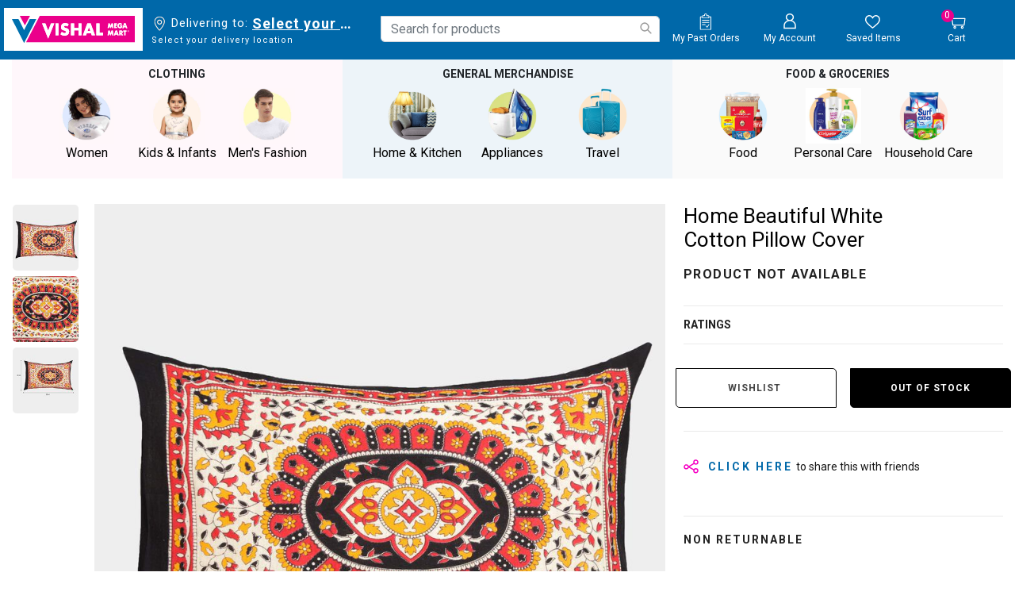

--- FILE ---
content_type: text/html;charset=UTF-8
request_url: https://www.vishalmegamart.com/en-in/home-and-kitchen/home-furnishing/pillow-cushions-and-covers/home-beautiful-white-cotton-pillow-cover/1220024172.html
body_size: 39917
content:
<!DOCTYPE html>
<html lang="en">
<head>

<link rel="preload" href="/on/demandware.static/Sites-vishalmegamart-Site/-/en_IN/v1768979382758/css/global.css" as="style" onload="this.rel='stylesheet'" />
<link rel="preconnect" href="https://fonts.googleapis.com">
<link rel="preconnect" href="https://fonts.gstatic.com" crossorigin>
<meta name="request" content="/on/demandware.store/Sites-vishalmegamart-Site/en_IN/Product-Show">
<meta charset=UTF-8>

<meta http-equiv="x-ua-compatible" content="ie=edge">

<meta name="viewport" content="width=device-width, initial-scale=1, minimum-scale=1, user-scalable=0">


<meta name="facebook-domain-verification" content="z15g54gxbngzhi5za0qsoxlu0mfd1f" />




  <title>Home Beautiful White Cotton Pillow Cover | Vishal Mega Mart India</title>



<script type="text/javascript">
;window.NREUM||(NREUM={});NREUM.init={distributed_tracing:{enabled:true},privacy:{cookies_enabled:true}};
window.NREUM||(NREUM={}),__nr_require=function(t,e,n){function r(n){if(!e[n]){var o=e[n]={exports:{}};t[n][0].call(o.exports,function(e){var o=t[n][1][e];return r(o||e)},o,o.exports)}return e[n].exports}if("function"==typeof __nr_require)return __nr_require;for(var o=0;o<n.length;o++)r(n[o]);return r}({1:[function(t,e,n){function r(t){try{s.console&&console.log(t)}catch(e){}}var o,i=t("ee"),a=t(29),s={};try{o=localStorage.getItem("__nr_flags").split(","),console&&"function"==typeof console.log&&(s.console=!0,o.indexOf("dev")!==-1&&(s.dev=!0),o.indexOf("nr_dev")!==-1&&(s.nrDev=!0))}catch(c){}s.nrDev&&i.on("internal-error",function(t){r(t.stack)}),s.dev&&i.on("fn-err",function(t,e,n){r(n.stack)}),s.dev&&(r("NR AGENT IN DEVELOPMENT MODE"),r("flags: "+a(s,function(t,e){return t}).join(", ")))},{}],2:[function(t,e,n){function r(t,e,n,r,s){try{l?l-=1:o(s||new UncaughtException(t,e,n),!0)}catch(f){try{i("ierr",[f,c.now(),!0])}catch(d){}}return"function"==typeof u&&u.apply(this,a(arguments))}function UncaughtException(t,e,n){this.message=t||"Uncaught error with no additional information",this.sourceURL=e,this.line=n}function o(t,e){var n=e?null:c.now();i("err",[t,n])}var i=t("handle"),a=t(30),s=t("ee"),c=t("loader"),f=t("gos"),u=window.onerror,d=!1,p="nr@seenError";if(!c.disabled){var l=0;c.features.err=!0,t(1),window.onerror=r;try{throw new Error}catch(h){"stack"in h&&(t(13),t(12),"addEventListener"in window&&t(6),c.xhrWrappable&&t(14),d=!0)}s.on("fn-start",function(t,e,n){d&&(l+=1)}),s.on("fn-err",function(t,e,n){d&&!n[p]&&(f(n,p,function(){return!0}),this.thrown=!0,o(n))}),s.on("fn-end",function(){d&&!this.thrown&&l>0&&(l-=1)}),s.on("internal-error",function(t){i("ierr",[t,c.now(),!0])})}},{}],3:[function(t,e,n){var r=t("loader");r.disabled||(r.features.ins=!0)},{}],4:[function(t,e,n){function r(){L++,C=g.hash,this[u]=y.now()}function o(){L--,g.hash!==C&&i(0,!0);var t=y.now();this[h]=~~this[h]+t-this[u],this[d]=t}function i(t,e){E.emit("newURL",[""+g,e])}function a(t,e){t.on(e,function(){this[e]=y.now()})}var s="-start",c="-end",f="-body",u="fn"+s,d="fn"+c,p="cb"+s,l="cb"+c,h="jsTime",m="fetch",v="addEventListener",w=window,g=w.location,y=t("loader");if(w[v]&&y.xhrWrappable&&!y.disabled){var x=t(10),b=t(11),E=t(8),R=t(6),O=t(13),S=t(7),N=t(14),M=t(9),P=t("ee"),T=P.get("tracer");t(16),y.features.spa=!0;var C,L=0;P.on(u,r),b.on(p,r),M.on(p,r),P.on(d,o),b.on(l,o),M.on(l,o),P.buffer([u,d,"xhr-done","xhr-resolved"]),R.buffer([u]),O.buffer(["setTimeout"+c,"clearTimeout"+s,u]),N.buffer([u,"new-xhr","send-xhr"+s]),S.buffer([m+s,m+"-done",m+f+s,m+f+c]),E.buffer(["newURL"]),x.buffer([u]),b.buffer(["propagate",p,l,"executor-err","resolve"+s]),T.buffer([u,"no-"+u]),M.buffer(["new-jsonp","cb-start","jsonp-error","jsonp-end"]),a(N,"send-xhr"+s),a(P,"xhr-resolved"),a(P,"xhr-done"),a(S,m+s),a(S,m+"-done"),a(M,"new-jsonp"),a(M,"jsonp-end"),a(M,"cb-start"),E.on("pushState-end",i),E.on("replaceState-end",i),w[v]("hashchange",i,!0),w[v]("load",i,!0),w[v]("popstate",function(){i(0,L>1)},!0)}},{}],5:[function(t,e,n){function r(t){}if(window.performance&&window.performance.timing&&window.performance.getEntriesByType){var o=t("ee"),i=t("handle"),a=t(13),s=t(12),c="learResourceTimings",f="addEventListener",u="resourcetimingbufferfull",d="bstResource",p="resource",l="-start",h="-end",m="fn"+l,v="fn"+h,w="bstTimer",g="pushState",y=t("loader");if(!y.disabled){y.features.stn=!0,t(8),"addEventListener"in window&&t(6);var x=NREUM.o.EV;o.on(m,function(t,e){var n=t[0];n instanceof x&&(this.bstStart=y.now())}),o.on(v,function(t,e){var n=t[0];n instanceof x&&i("bst",[n,e,this.bstStart,y.now()])}),a.on(m,function(t,e,n){this.bstStart=y.now(),this.bstType=n}),a.on(v,function(t,e){i(w,[e,this.bstStart,y.now(),this.bstType])}),s.on(m,function(){this.bstStart=y.now()}),s.on(v,function(t,e){i(w,[e,this.bstStart,y.now(),"requestAnimationFrame"])}),o.on(g+l,function(t){this.time=y.now(),this.startPath=location.pathname+location.hash}),o.on(g+h,function(t){i("bstHist",[location.pathname+location.hash,this.startPath,this.time])}),f in window.performance&&(window.performance["c"+c]?window.performance[f](u,function(t){i(d,[window.performance.getEntriesByType(p)]),window.performance["c"+c]()},!1):window.performance[f]("webkit"+u,function(t){i(d,[window.performance.getEntriesByType(p)]),window.performance["webkitC"+c]()},!1)),document[f]("scroll",r,{passive:!0}),document[f]("keypress",r,!1),document[f]("click",r,!1)}}},{}],6:[function(t,e,n){function r(t){for(var e=t;e&&!e.hasOwnProperty(u);)e=Object.getPrototypeOf(e);e&&o(e)}function o(t){s.inPlace(t,[u,d],"-",i)}function i(t,e){return t[1]}var a=t("ee").get("events"),s=t("wrap-function")(a,!0),c=t("gos"),f=XMLHttpRequest,u="addEventListener",d="removeEventListener";e.exports=a,"getPrototypeOf"in Object?(r(document),r(window),r(f.prototype)):f.prototype.hasOwnProperty(u)&&(o(window),o(f.prototype)),a.on(u+"-start",function(t,e){var n=t[1],r=c(n,"nr@wrapped",function(){function t(){if("function"==typeof n.handleEvent)return n.handleEvent.apply(n,arguments)}var e={object:t,"function":n}[typeof n];return e?s(e,"fn-",null,e.name||"anonymous"):n});this.wrapped=t[1]=r}),a.on(d+"-start",function(t){t[1]=this.wrapped||t[1]})},{}],7:[function(t,e,n){function r(t,e,n){var r=t[e];"function"==typeof r&&(t[e]=function(){var t=i(arguments),e={};o.emit(n+"before-start",[t],e);var a;e[m]&&e[m].dt&&(a=e[m].dt);var s=r.apply(this,t);return o.emit(n+"start",[t,a],s),s.then(function(t){return o.emit(n+"end",[null,t],s),t},function(t){throw o.emit(n+"end",[t],s),t})})}var o=t("ee").get("fetch"),i=t(30),a=t(29);e.exports=o;var s=window,c="fetch-",f=c+"body-",u=["arrayBuffer","blob","json","text","formData"],d=s.Request,p=s.Response,l=s.fetch,h="prototype",m="nr@context";d&&p&&l&&(a(u,function(t,e){r(d[h],e,f),r(p[h],e,f)}),r(s,"fetch",c),o.on(c+"end",function(t,e){var n=this;if(e){var r=e.headers.get("content-length");null!==r&&(n.rxSize=r),o.emit(c+"done",[null,e],n)}else o.emit(c+"done",[t],n)}))},{}],8:[function(t,e,n){var r=t("ee").get("history"),o=t("wrap-function")(r);e.exports=r;var i=window.history&&window.history.constructor&&window.history.constructor.prototype,a=window.history;i&&i.pushState&&i.replaceState&&(a=i),o.inPlace(a,["pushState","replaceState"],"-")},{}],9:[function(t,e,n){function r(t){function e(){c.emit("jsonp-end",[],p),t.removeEventListener("load",e,!1),t.removeEventListener("error",n,!1)}function n(){c.emit("jsonp-error",[],p),c.emit("jsonp-end",[],p),t.removeEventListener("load",e,!1),t.removeEventListener("error",n,!1)}var r=t&&"string"==typeof t.nodeName&&"script"===t.nodeName.toLowerCase();if(r){var o="function"==typeof t.addEventListener;if(o){var a=i(t.src);if(a){var u=s(a),d="function"==typeof u.parent[u.key];if(d){var p={};f.inPlace(u.parent,[u.key],"cb-",p),t.addEventListener("load",e,!1),t.addEventListener("error",n,!1),c.emit("new-jsonp",[t.src],p)}}}}}function o(){return"addEventListener"in window}function i(t){var e=t.match(u);return e?e[1]:null}function a(t,e){var n=t.match(p),r=n[1],o=n[3];return o?a(o,e[r]):e[r]}function s(t){var e=t.match(d);return e&&e.length>=3?{key:e[2],parent:a(e[1],window)}:{key:t,parent:window}}var c=t("ee").get("jsonp"),f=t("wrap-function")(c);if(e.exports=c,o()){var u=/[?&](?:callback|cb)=([^&#]+)/,d=/(.*)\.([^.]+)/,p=/^(\w+)(\.|$)(.*)$/,l=["appendChild","insertBefore","replaceChild"];Node&&Node.prototype&&Node.prototype.appendChild?f.inPlace(Node.prototype,l,"dom-"):(f.inPlace(HTMLElement.prototype,l,"dom-"),f.inPlace(HTMLHeadElement.prototype,l,"dom-"),f.inPlace(HTMLBodyElement.prototype,l,"dom-")),c.on("dom-start",function(t){r(t[0])})}},{}],10:[function(t,e,n){var r=t("ee").get("mutation"),o=t("wrap-function")(r),i=NREUM.o.MO;e.exports=r,i&&(window.MutationObserver=function(t){return this instanceof i?new i(o(t,"fn-")):i.apply(this,arguments)},MutationObserver.prototype=i.prototype)},{}],11:[function(t,e,n){function r(t){var e=i.context(),n=s(t,"executor-",e,null,!1),r=new f(n);return i.context(r).getCtx=function(){return e},r}var o=t("wrap-function"),i=t("ee").get("promise"),a=t("ee").getOrSetContext,s=o(i),c=t(29),f=NREUM.o.PR;e.exports=i,f&&(window.Promise=r,["all","race"].forEach(function(t){var e=f[t];f[t]=function(n){function r(t){return function(){i.emit("propagate",[null,!o],a,!1,!1),o=o||!t}}var o=!1;c(n,function(e,n){Promise.resolve(n).then(r("all"===t),r(!1))});var a=e.apply(f,arguments),s=f.resolve(a);return s}}),["resolve","reject"].forEach(function(t){var e=f[t];f[t]=function(t){var n=e.apply(f,arguments);return t!==n&&i.emit("propagate",[t,!0],n,!1,!1),n}}),f.prototype["catch"]=function(t){return this.then(null,t)},f.prototype=Object.create(f.prototype,{constructor:{value:r}}),c(Object.getOwnPropertyNames(f),function(t,e){try{r[e]=f[e]}catch(n){}}),o.wrapInPlace(f.prototype,"then",function(t){return function(){var e=this,n=o.argsToArray.apply(this,arguments),r=a(e);r.promise=e,n[0]=s(n[0],"cb-",r,null,!1),n[1]=s(n[1],"cb-",r,null,!1);var c=t.apply(this,n);return r.nextPromise=c,i.emit("propagate",[e,!0],c,!1,!1),c}}),i.on("executor-start",function(t){t[0]=s(t[0],"resolve-",this,null,!1),t[1]=s(t[1],"resolve-",this,null,!1)}),i.on("executor-err",function(t,e,n){t[1](n)}),i.on("cb-end",function(t,e,n){i.emit("propagate",[n,!0],this.nextPromise,!1,!1)}),i.on("propagate",function(t,e,n){this.getCtx&&!e||(this.getCtx=function(){if(t instanceof Promise)var e=i.context(t);return e&&e.getCtx?e.getCtx():this})}),r.toString=function(){return""+f})},{}],12:[function(t,e,n){var r=t("ee").get("raf"),o=t("wrap-function")(r),i="equestAnimationFrame";e.exports=r,o.inPlace(window,["r"+i,"mozR"+i,"webkitR"+i,"msR"+i],"raf-"),r.on("raf-start",function(t){t[0]=o(t[0],"fn-")})},{}],13:[function(t,e,n){function r(t,e,n){t[0]=a(t[0],"fn-",null,n)}function o(t,e,n){this.method=n,this.timerDuration=isNaN(t[1])?0:+t[1],t[0]=a(t[0],"fn-",this,n)}var i=t("ee").get("timer"),a=t("wrap-function")(i),s="setTimeout",c="setInterval",f="clearTimeout",u="-start",d="-";e.exports=i,a.inPlace(window,[s,"setImmediate"],s+d),a.inPlace(window,[c],c+d),a.inPlace(window,[f,"clearImmediate"],f+d),i.on(c+u,r),i.on(s+u,o)},{}],14:[function(t,e,n){function r(t,e){d.inPlace(e,["onreadystatechange"],"fn-",s)}function o(){var t=this,e=u.context(t);t.readyState>3&&!e.resolved&&(e.resolved=!0,u.emit("xhr-resolved",[],t)),d.inPlace(t,g,"fn-",s)}function i(t){y.push(t),h&&(b?b.then(a):v?v(a):(E=-E,R.data=E))}function a(){for(var t=0;t<y.length;t++)r([],y[t]);y.length&&(y=[])}function s(t,e){return e}function c(t,e){for(var n in t)e[n]=t[n];return e}t(6);var f=t("ee"),u=f.get("xhr"),d=t("wrap-function")(u),p=NREUM.o,l=p.XHR,h=p.MO,m=p.PR,v=p.SI,w="readystatechange",g=["onload","onerror","onabort","onloadstart","onloadend","onprogress","ontimeout"],y=[];e.exports=u;var x=window.XMLHttpRequest=function(t){var e=new l(t);try{u.emit("new-xhr",[e],e),e.addEventListener(w,o,!1)}catch(n){try{u.emit("internal-error",[n])}catch(r){}}return e};if(c(l,x),x.prototype=l.prototype,d.inPlace(x.prototype,["open","send"],"-xhr-",s),u.on("send-xhr-start",function(t,e){r(t,e),i(e)}),u.on("open-xhr-start",r),h){var b=m&&m.resolve();if(!v&&!m){var E=1,R=document.createTextNode(E);new h(a).observe(R,{characterData:!0})}}else f.on("fn-end",function(t){t[0]&&t[0].type===w||a()})},{}],15:[function(t,e,n){function r(t){if(!s(t))return null;var e=window.NREUM;if(!e.loader_config)return null;var n=(e.loader_config.accountID||"").toString()||null,r=(e.loader_config.agentID||"").toString()||null,f=(e.loader_config.trustKey||"").toString()||null;if(!n||!r)return null;var h=l.generateSpanId(),m=l.generateTraceId(),v=Date.now(),w={spanId:h,traceId:m,timestamp:v};return(t.sameOrigin||c(t)&&p())&&(w.traceContextParentHeader=o(h,m),w.traceContextStateHeader=i(h,v,n,r,f)),(t.sameOrigin&&!u()||!t.sameOrigin&&c(t)&&d())&&(w.newrelicHeader=a(h,m,v,n,r,f)),w}function o(t,e){return"00-"+e+"-"+t+"-01"}function i(t,e,n,r,o){var i=0,a="",s=1,c="",f="";return o+"@nr="+i+"-"+s+"-"+n+"-"+r+"-"+t+"-"+a+"-"+c+"-"+f+"-"+e}function a(t,e,n,r,o,i){var a="btoa"in window&&"function"==typeof window.btoa;if(!a)return null;var s={v:[0,1],d:{ty:"Browser",ac:r,ap:o,id:t,tr:e,ti:n}};return i&&r!==i&&(s.d.tk=i),btoa(JSON.stringify(s))}function s(t){return f()&&c(t)}function c(t){var e=!1,n={};if("init"in NREUM&&"distributed_tracing"in NREUM.init&&(n=NREUM.init.distributed_tracing),t.sameOrigin)e=!0;else if(n.allowed_origins instanceof Array)for(var r=0;r<n.allowed_origins.length;r++){var o=h(n.allowed_origins[r]);if(t.hostname===o.hostname&&t.protocol===o.protocol&&t.port===o.port){e=!0;break}}return e}function f(){return"init"in NREUM&&"distributed_tracing"in NREUM.init&&!!NREUM.init.distributed_tracing.enabled}function u(){return"init"in NREUM&&"distributed_tracing"in NREUM.init&&!!NREUM.init.distributed_tracing.exclude_newrelic_header}function d(){return"init"in NREUM&&"distributed_tracing"in NREUM.init&&NREUM.init.distributed_tracing.cors_use_newrelic_header!==!1}function p(){return"init"in NREUM&&"distributed_tracing"in NREUM.init&&!!NREUM.init.distributed_tracing.cors_use_tracecontext_headers}var l=t(26),h=t(17);e.exports={generateTracePayload:r,shouldGenerateTrace:s}},{}],16:[function(t,e,n){function r(t){var e=this.params,n=this.metrics;if(!this.ended){this.ended=!0;for(var r=0;r<p;r++)t.removeEventListener(d[r],this.listener,!1);e.aborted||(n.duration=a.now()-this.startTime,this.loadCaptureCalled||4!==t.readyState?null==e.status&&(e.status=0):i(this,t),n.cbTime=this.cbTime,u.emit("xhr-done",[t],t),s("xhr",[e,n,this.startTime]))}}function o(t,e){var n=c(e),r=t.params;r.host=n.hostname+":"+n.port,r.pathname=n.pathname,t.parsedOrigin=n,t.sameOrigin=n.sameOrigin}function i(t,e){t.params.status=e.status;var n=v(e,t.lastSize);if(n&&(t.metrics.rxSize=n),t.sameOrigin){var r=e.getResponseHeader("X-NewRelic-App-Data");r&&(t.params.cat=r.split(", ").pop())}t.loadCaptureCalled=!0}var a=t("loader");if(a.xhrWrappable&&!a.disabled){var s=t("handle"),c=t(17),f=t(15).generateTracePayload,u=t("ee"),d=["load","error","abort","timeout"],p=d.length,l=t("id"),h=t(22),m=t(21),v=t(18),w=NREUM.o.REQ,g=window.XMLHttpRequest;a.features.xhr=!0,t(14),t(7),u.on("new-xhr",function(t){var e=this;e.totalCbs=0,e.called=0,e.cbTime=0,e.end=r,e.ended=!1,e.xhrGuids={},e.lastSize=null,e.loadCaptureCalled=!1,e.params=this.params||{},e.metrics=this.metrics||{},t.addEventListener("load",function(n){i(e,t)},!1),h&&(h>34||h<10)||window.opera||t.addEventListener("progress",function(t){e.lastSize=t.loaded},!1)}),u.on("open-xhr-start",function(t){this.params={method:t[0]},o(this,t[1]),this.metrics={}}),u.on("open-xhr-end",function(t,e){"loader_config"in NREUM&&"xpid"in NREUM.loader_config&&this.sameOrigin&&e.setRequestHeader("X-NewRelic-ID",NREUM.loader_config.xpid);var n=f(this.parsedOrigin);if(n){var r=!1;n.newrelicHeader&&(e.setRequestHeader("newrelic",n.newrelicHeader),r=!0),n.traceContextParentHeader&&(e.setRequestHeader("traceparent",n.traceContextParentHeader),n.traceContextStateHeader&&e.setRequestHeader("tracestate",n.traceContextStateHeader),r=!0),r&&(this.dt=n)}}),u.on("send-xhr-start",function(t,e){var n=this.metrics,r=t[0],o=this;if(n&&r){var i=m(r);i&&(n.txSize=i)}this.startTime=a.now(),this.listener=function(t){try{"abort"!==t.type||o.loadCaptureCalled||(o.params.aborted=!0),("load"!==t.type||o.called===o.totalCbs&&(o.onloadCalled||"function"!=typeof e.onload))&&o.end(e)}catch(n){try{u.emit("internal-error",[n])}catch(r){}}};for(var s=0;s<p;s++)e.addEventListener(d[s],this.listener,!1)}),u.on("xhr-cb-time",function(t,e,n){this.cbTime+=t,e?this.onloadCalled=!0:this.called+=1,this.called!==this.totalCbs||!this.onloadCalled&&"function"==typeof n.onload||this.end(n)}),u.on("xhr-load-added",function(t,e){var n=""+l(t)+!!e;this.xhrGuids&&!this.xhrGuids[n]&&(this.xhrGuids[n]=!0,this.totalCbs+=1)}),u.on("xhr-load-removed",function(t,e){var n=""+l(t)+!!e;this.xhrGuids&&this.xhrGuids[n]&&(delete this.xhrGuids[n],this.totalCbs-=1)}),u.on("addEventListener-end",function(t,e){e instanceof g&&"load"===t[0]&&u.emit("xhr-load-added",[t[1],t[2]],e)}),u.on("removeEventListener-end",function(t,e){e instanceof g&&"load"===t[0]&&u.emit("xhr-load-removed",[t[1],t[2]],e)}),u.on("fn-start",function(t,e,n){e instanceof g&&("onload"===n&&(this.onload=!0),("load"===(t[0]&&t[0].type)||this.onload)&&(this.xhrCbStart=a.now()))}),u.on("fn-end",function(t,e){this.xhrCbStart&&u.emit("xhr-cb-time",[a.now()-this.xhrCbStart,this.onload,e],e)}),u.on("fetch-before-start",function(t){function e(t,e){var n=!1;return e.newrelicHeader&&(t.set("newrelic",e.newrelicHeader),n=!0),e.traceContextParentHeader&&(t.set("traceparent",e.traceContextParentHeader),e.traceContextStateHeader&&t.set("tracestate",e.traceContextStateHeader),n=!0),n}var n,r=t[1]||{};"string"==typeof t[0]?n=t[0]:t[0]&&t[0].url?n=t[0].url:window.URL&&t[0]&&t[0]instanceof URL&&(n=t[0].href),n&&(this.parsedOrigin=c(n),this.sameOrigin=this.parsedOrigin.sameOrigin);var o=f(this.parsedOrigin);if(o&&(o.newrelicHeader||o.traceContextParentHeader))if("string"==typeof t[0]||window.URL&&t[0]&&t[0]instanceof URL){var i={};for(var a in r)i[a]=r[a];i.headers=new Headers(r.headers||{}),e(i.headers,o)&&(this.dt=o),t.length>1?t[1]=i:t.push(i)}else t[0]&&t[0].headers&&e(t[0].headers,o)&&(this.dt=o)}),u.on("fetch-start",function(t,e){this.params={},this.metrics={},this.startTime=a.now(),t.length>=1&&(this.target=t[0]),t.length>=2&&(this.opts=t[1]);var n,r=this.opts||{},i=this.target;"string"==typeof i?n=i:"object"==typeof i&&i instanceof w?n=i.url:window.URL&&"object"==typeof i&&i instanceof URL&&(n=i.href),o(this,n);var s=(""+(i&&i instanceof w&&i.method||r.method||"GET")).toUpperCase();this.params.method=s,this.txSize=m(r.body)||0}),u.on("fetch-done",function(t,e){this.params||(this.params={}),this.params.status=e?e.status:0;var n;"string"==typeof this.rxSize&&this.rxSize.length>0&&(n=+this.rxSize);var r={txSize:this.txSize,rxSize:n,duration:a.now()-this.startTime};s("xhr",[this.params,r,this.startTime])})}},{}],17:[function(t,e,n){var r={};e.exports=function(t){if(t in r)return r[t];var e=document.createElement("a"),n=window.location,o={};e.href=t,o.port=e.port;var i=e.href.split("://");!o.port&&i[1]&&(o.port=i[1].split("/")[0].split("@").pop().split(":")[1]),o.port&&"0"!==o.port||(o.port="https"===i[0]?"443":"80"),o.hostname=e.hostname||n.hostname,o.pathname=e.pathname,o.protocol=i[0],"/"!==o.pathname.charAt(0)&&(o.pathname="/"+o.pathname);var a=!e.protocol||":"===e.protocol||e.protocol===n.protocol,s=e.hostname===document.domain&&e.port===n.port;return o.sameOrigin=a&&(!e.hostname||s),"/"===o.pathname&&(r[t]=o),o}},{}],18:[function(t,e,n){function r(t,e){var n=t.responseType;return"json"===n&&null!==e?e:"arraybuffer"===n||"blob"===n||"json"===n?o(t.response):"text"===n||""===n||void 0===n?o(t.responseText):void 0}var o=t(21);e.exports=r},{}],19:[function(t,e,n){function r(){}function o(t,e,n){return function(){return i(t,[f.now()].concat(s(arguments)),e?null:this,n),e?void 0:this}}var i=t("handle"),a=t(29),s=t(30),c=t("ee").get("tracer"),f=t("loader"),u=NREUM;"undefined"==typeof window.newrelic&&(newrelic=u);var d=["setPageViewName","setCustomAttribute","setErrorHandler","finished","addToTrace","inlineHit","addRelease"],p="api-",l=p+"ixn-";a(d,function(t,e){u[e]=o(p+e,!0,"api")}),u.addPageAction=o(p+"addPageAction",!0),u.setCurrentRouteName=o(p+"routeName",!0),e.exports=newrelic,u.interaction=function(){return(new r).get()};var h=r.prototype={createTracer:function(t,e){var n={},r=this,o="function"==typeof e;return i(l+"tracer",[f.now(),t,n],r),function(){if(c.emit((o?"":"no-")+"fn-start",[f.now(),r,o],n),o)try{return e.apply(this,arguments)}catch(t){throw c.emit("fn-err",[arguments,this,t],n),t}finally{c.emit("fn-end",[f.now()],n)}}}};a("actionText,setName,setAttribute,save,ignore,onEnd,getContext,end,get".split(","),function(t,e){h[e]=o(l+e)}),newrelic.noticeError=function(t,e){"string"==typeof t&&(t=new Error(t)),i("err",[t,f.now(),!1,e])}},{}],20:[function(t,e,n){function r(t){if(NREUM.init){for(var e=NREUM.init,n=t.split("."),r=0;r<n.length-1;r++)if(e=e[n[r]],"object"!=typeof e)return;return e=e[n[n.length-1]]}}e.exports={getConfiguration:r}},{}],21:[function(t,e,n){e.exports=function(t){if("string"==typeof t&&t.length)return t.length;if("object"==typeof t){if("undefined"!=typeof ArrayBuffer&&t instanceof ArrayBuffer&&t.byteLength)return t.byteLength;if("undefined"!=typeof Blob&&t instanceof Blob&&t.size)return t.size;if(!("undefined"!=typeof FormData&&t instanceof FormData))try{return JSON.stringify(t).length}catch(e){return}}}},{}],22:[function(t,e,n){var r=0,o=navigator.userAgent.match(/Firefox[\/\s](\d+\.\d+)/);o&&(r=+o[1]),e.exports=r},{}],23:[function(t,e,n){function r(){return s.exists&&performance.now?Math.round(performance.now()):(i=Math.max((new Date).getTime(),i))-a}function o(){return i}var i=(new Date).getTime(),a=i,s=t(31);e.exports=r,e.exports.offset=a,e.exports.getLastTimestamp=o},{}],24:[function(t,e,n){function r(t){return!(!t||!t.protocol||"file:"===t.protocol)}e.exports=r},{}],25:[function(t,e,n){function r(t,e){var n=t.getEntries();n.forEach(function(t){"first-paint"===t.name?d("timing",["fp",Math.floor(t.startTime)]):"first-contentful-paint"===t.name&&d("timing",["fcp",Math.floor(t.startTime)])})}function o(t,e){var n=t.getEntries();n.length>0&&d("lcp",[n[n.length-1]])}function i(t){t.getEntries().forEach(function(t){t.hadRecentInput||d("cls",[t])})}function a(t){if(t instanceof h&&!v){var e=Math.round(t.timeStamp),n={type:t.type};e<=p.now()?n.fid=p.now()-e:e>p.offset&&e<=Date.now()?(e-=p.offset,n.fid=p.now()-e):e=p.now(),v=!0,d("timing",["fi",e,n])}}function s(t){"hidden"===t&&d("pageHide",[p.now()])}if(!("init"in NREUM&&"page_view_timing"in NREUM.init&&"enabled"in NREUM.init.page_view_timing&&NREUM.init.page_view_timing.enabled===!1)){var c,f,u,d=t("handle"),p=t("loader"),l=t(28),h=NREUM.o.EV;if("PerformanceObserver"in window&&"function"==typeof window.PerformanceObserver){c=new PerformanceObserver(r);try{c.observe({entryTypes:["paint"]})}catch(m){}f=new PerformanceObserver(o);try{f.observe({entryTypes:["largest-contentful-paint"]})}catch(m){}u=new PerformanceObserver(i);try{u.observe({type:"layout-shift",buffered:!0})}catch(m){}}if("addEventListener"in document){var v=!1,w=["click","keydown","mousedown","pointerdown","touchstart"];w.forEach(function(t){document.addEventListener(t,a,!1)})}l(s)}},{}],26:[function(t,e,n){function r(){function t(){return e?15&e[n++]:16*Math.random()|0}var e=null,n=0,r=window.crypto||window.msCrypto;r&&r.getRandomValues&&(e=r.getRandomValues(new Uint8Array(31)));for(var o,i="xxxxxxxx-xxxx-4xxx-yxxx-xxxxxxxxxxxx",a="",s=0;s<i.length;s++)o=i[s],"x"===o?a+=t().toString(16):"y"===o?(o=3&t()|8,a+=o.toString(16)):a+=o;return a}function o(){return a(16)}function i(){return a(32)}function a(t){function e(){return n?15&n[r++]:16*Math.random()|0}var n=null,r=0,o=window.crypto||window.msCrypto;o&&o.getRandomValues&&Uint8Array&&(n=o.getRandomValues(new Uint8Array(31)));for(var i=[],a=0;a<t;a++)i.push(e().toString(16));return i.join("")}e.exports={generateUuid:r,generateSpanId:o,generateTraceId:i}},{}],27:[function(t,e,n){function r(t,e){if(!o)return!1;if(t!==o)return!1;if(!e)return!0;if(!i)return!1;for(var n=i.split("."),r=e.split("."),a=0;a<r.length;a++)if(r[a]!==n[a])return!1;return!0}var o=null,i=null,a=/Version\/(\S+)\s+Safari/;if(navigator.userAgent){var s=navigator.userAgent,c=s.match(a);c&&s.indexOf("Chrome")===-1&&s.indexOf("Chromium")===-1&&(o="Safari",i=c[1])}e.exports={agent:o,version:i,match:r}},{}],28:[function(t,e,n){function r(t){function e(){t(a&&document[a]?document[a]:document[o]?"hidden":"visible")}"addEventListener"in document&&i&&document.addEventListener(i,e,!1)}e.exports=r;var o,i,a;"undefined"!=typeof document.hidden?(o="hidden",i="visibilitychange",a="visibilityState"):"undefined"!=typeof document.msHidden?(o="msHidden",i="msvisibilitychange"):"undefined"!=typeof document.webkitHidden&&(o="webkitHidden",i="webkitvisibilitychange",a="webkitVisibilityState")},{}],29:[function(t,e,n){function r(t,e){var n=[],r="",i=0;for(r in t)o.call(t,r)&&(n[i]=e(r,t[r]),i+=1);return n}var o=Object.prototype.hasOwnProperty;e.exports=r},{}],30:[function(t,e,n){function r(t,e,n){e||(e=0),"undefined"==typeof n&&(n=t?t.length:0);for(var r=-1,o=n-e||0,i=Array(o<0?0:o);++r<o;)i[r]=t[e+r];return i}e.exports=r},{}],31:[function(t,e,n){e.exports={exists:"undefined"!=typeof window.performance&&window.performance.timing&&"undefined"!=typeof window.performance.timing.navigationStart}},{}],ee:[function(t,e,n){function r(){}function o(t){function e(t){return t&&t instanceof r?t:t?f(t,c,a):a()}function n(n,r,o,i,a){if(a!==!1&&(a=!0),!l.aborted||i){t&&a&&t(n,r,o);for(var s=e(o),c=m(n),f=c.length,u=0;u<f;u++)c[u].apply(s,r);var p=d[y[n]];return p&&p.push([x,n,r,s]),s}}function i(t,e){g[t]=m(t).concat(e)}function h(t,e){var n=g[t];if(n)for(var r=0;r<n.length;r++)n[r]===e&&n.splice(r,1)}function m(t){return g[t]||[]}function v(t){return p[t]=p[t]||o(n)}function w(t,e){l.aborted||u(t,function(t,n){e=e||"feature",y[n]=e,e in d||(d[e]=[])})}var g={},y={},x={on:i,addEventListener:i,removeEventListener:h,emit:n,get:v,listeners:m,context:e,buffer:w,abort:s,aborted:!1};return x}function i(t){return f(t,c,a)}function a(){return new r}function s(){(d.api||d.feature)&&(l.aborted=!0,d=l.backlog={})}var c="nr@context",f=t("gos"),u=t(29),d={},p={},l=e.exports=o();e.exports.getOrSetContext=i,l.backlog=d},{}],gos:[function(t,e,n){function r(t,e,n){if(o.call(t,e))return t[e];var r=n();if(Object.defineProperty&&Object.keys)try{return Object.defineProperty(t,e,{value:r,writable:!0,enumerable:!1}),r}catch(i){}return t[e]=r,r}var o=Object.prototype.hasOwnProperty;e.exports=r},{}],handle:[function(t,e,n){function r(t,e,n,r){o.buffer([t],r),o.emit(t,e,n)}var o=t("ee").get("handle");e.exports=r,r.ee=o},{}],id:[function(t,e,n){function r(t){var e=typeof t;return!t||"object"!==e&&"function"!==e?-1:t===window?0:a(t,i,function(){return o++})}var o=1,i="nr@id",a=t("gos");e.exports=r},{}],loader:[function(t,e,n){function r(){if(!S++){var t=O.info=NREUM.info,e=m.getElementsByTagName("script")[0];if(setTimeout(f.abort,3e4),!(t&&t.licenseKey&&t.applicationID&&e))return f.abort();c(E,function(e,n){t[e]||(t[e]=n)});var n=a();s("mark",["onload",n+O.offset],null,"api"),s("timing",["load",n]);var r=m.createElement("script");0===t.agent.indexOf("http://")||0===t.agent.indexOf("https://")?r.src=t.agent:r.src=l+"://"+t.agent,e.parentNode.insertBefore(r,e)}}function o(){"complete"===m.readyState&&i()}function i(){s("mark",["domContent",a()+O.offset],null,"api")}var a=t(23),s=t("handle"),c=t(29),f=t("ee"),u=t(27),d=t(24),p=t(20),l=p.getConfiguration("ssl")===!1?"http":"https",h=window,m=h.document,v="addEventListener",w="attachEvent",g=h.XMLHttpRequest,y=g&&g.prototype,x=!d(h.location);NREUM.o={ST:setTimeout,SI:h.setImmediate,CT:clearTimeout,XHR:g,REQ:h.Request,EV:h.Event,PR:h.Promise,MO:h.MutationObserver};var b=""+location,E={beacon:"bam.nr-data.net",errorBeacon:"bam.nr-data.net",agent:"js-agent.newrelic.com/nr-spa-1210.min.js"},R=g&&y&&y[v]&&!/CriOS/.test(navigator.userAgent),O=e.exports={offset:a.getLastTimestamp(),now:a,origin:b,features:{},xhrWrappable:R,userAgent:u,disabled:x};if(!x){t(19),t(25),m[v]?(m[v]("DOMContentLoaded",i,!1),h[v]("load",r,!1)):(m[w]("onreadystatechange",o),h[w]("onload",r)),s("mark",["firstbyte",a.getLastTimestamp()],null,"api");var S=0}},{}],"wrap-function":[function(t,e,n){function r(t,e){function n(e,n,r,c,f){function nrWrapper(){var i,a,u,p;try{a=this,i=d(arguments),u="function"==typeof r?r(i,a):r||{}}catch(l){o([l,"",[i,a,c],u],t)}s(n+"start",[i,a,c],u,f);try{return p=e.apply(a,i)}catch(h){throw s(n+"err",[i,a,h],u,f),h}finally{s(n+"end",[i,a,p],u,f)}}return a(e)?e:(n||(n=""),nrWrapper[p]=e,i(e,nrWrapper,t),nrWrapper)}function r(t,e,r,o,i){r||(r="");var s,c,f,u="-"===r.charAt(0);for(f=0;f<e.length;f++)c=e[f],s=t[c],a(s)||(t[c]=n(s,u?c+r:r,o,c,i))}function s(n,r,i,a){if(!h||e){var s=h;h=!0;try{t.emit(n,r,i,e,a)}catch(c){o([c,n,r,i],t)}h=s}}return t||(t=u),n.inPlace=r,n.flag=p,n}function o(t,e){e||(e=u);try{e.emit("internal-error",t)}catch(n){}}function i(t,e,n){if(Object.defineProperty&&Object.keys)try{var r=Object.keys(t);return r.forEach(function(n){Object.defineProperty(e,n,{get:function(){return t[n]},set:function(e){return t[n]=e,e}})}),e}catch(i){o([i],n)}for(var a in t)l.call(t,a)&&(e[a]=t[a]);return e}function a(t){return!(t&&t instanceof Function&&t.apply&&!t[p])}function s(t,e){var n=e(t);return n[p]=t,i(t,n,u),n}function c(t,e,n){var r=t[e];t[e]=s(r,n)}function f(){for(var t=arguments.length,e=new Array(t),n=0;n<t;++n)e[n]=arguments[n];return e}var u=t("ee"),d=t(30),p="nr@original",l=Object.prototype.hasOwnProperty,h=!1;e.exports=r,e.exports.wrapFunction=s,e.exports.wrapInPlace=c,e.exports.argsToArray=f},{}]},{},["loader",2,16,5,3,4]);
;NREUM.loader_config={accountID:"3272775",trustKey:"3272775",agentID:"295435495",licenseKey:"NRJS-fbd4a76fd84a0b48b5f",applicationID:"295435495"}
;NREUM.info={beacon:"bam.eu01.nr-data.net",errorBeacon:"bam.eu01.nr-data.net",licenseKey:"NRJS-fbd4a76fd84a0b48b5f",applicationID:"295435495",sa:1}
</script>




<meta name="description" content="Buy Home Beautiful White Cotton Pillow Cover at best price only from Vishal Mega Mart. Largest range of apparel, general merchandise, food and groceries under one roof. Delivery within 2 hours"/>
<meta name="keywords" content="Vishal Mega Mart Online Home Beautiful Pillow Cover"/>



    
        <meta property="og:image" content="https://www.vishalmegamart.com/on/demandware.static/-/Sites-vmm-gm-master-catalog/default/dw6f6b05ba/images/large/1220024172.jpg">
    

    
        <meta property="og:type" content="website">
    

    
        <meta property="twitter:card" content="summary_large_image">
    

    
        <meta property="og:site_name" content="Vishal Mega Mart India">
    

    
        <meta property="og:title" content="Home Beautiful White Cotton Pillow Cover | Vishal Mega Mart India">
    

    
        <meta property="og:description" content="Buy Home Beautiful White Cotton Pillow Cover at best price only from Vishal Mega Mart. Largest range food &amp;amp; groceries under one roof. Delivery within 2 hours">
    

    
        <meta property="twitter:image" content="https://www.vishalmegamart.com/on/demandware.static/-/Sites-vmm-gm-master-catalog/default/dw6f6b05ba/images/large/1220024172.jpg">
    

    
        <meta property="twitter:image:alt" content="Home Beautiful White Cotton Pillow Cover | Vishal Mega Mart India">
    

    
        <meta property="twitter:site" content="@VishalMegaMart_">
    

    
        <meta property="twitter:description" content="Buy Home Beautiful White Cotton Pillow Cover at best price only from Vishal Mega Mart. Largest range food &amp;amp; groceries under one roof. Delivery within 2 hours">
    

    
        <meta name="robots" content="index, follow">
    

    
        <meta property="og:url" content="https://www.vishalmegamart.com/en-in/home-and-kitchen/home-furnishing/pillow-cushions-and-covers/home-beautiful-white-cotton-pillow-cover/1220024172.html">
    



<link rel="stylesheet" href="/on/demandware.static/Sites-vishalmegamart-Site/-/en_IN/v1768979382758/css/global.css" async/>
<link href="https://fonts.googleapis.com/css2?family=Roboto:wght@400;500;700;900&display=swap" rel="stylesheet" />

<!-- Testing below link tags -->
<link href="/on/demandware.static/Sites-vishalmegamart-Site/-/en_IN/v1768979382758/css/storeLocator.css" rel="stylesheet" media="print" onload="this.media='all'" fetchpriority="high" />

    <link href="/on/demandware.static/Sites-vishalmegamart-Site/-/en_IN/v1768979382758/css/product/detail.css" rel="stylesheet" media="print" onload="this.media='all'" fetchpriority="high" integrity="null" crossorigin="anonymous" />



<!-- Testing below link tags ends-->

 <link rel="apple-touch-icon" sizes="57x57" href="/on/demandware.static/Sites-vishalmegamart-Site/-/default/dw7d81c3bd/images/favicons/apple-icon-57x57.png">
<link rel="apple-touch-icon" sizes="60x60" href="/on/demandware.static/Sites-vishalmegamart-Site/-/default/dwf2843fa0/images/favicons/apple-icon-60x60.png">
<link rel="apple-touch-icon" sizes="72x72" href="/on/demandware.static/Sites-vishalmegamart-Site/-/default/dwde3cacff/images/favicons/apple-icon-72x72.png">
<link rel="apple-touch-icon" sizes="76x76" href="/on/demandware.static/Sites-vishalmegamart-Site/-/default/dw8bdc3dbb/images/favicons/apple-icon-76x76.png">
<link rel="apple-touch-icon" sizes="114x114" href="/on/demandware.static/Sites-vishalmegamart-Site/-/default/dwfe910e1d/images/favicons/apple-icon-114x114.png">
<link rel="apple-touch-icon" sizes="120x120" href="/on/demandware.static/Sites-vishalmegamart-Site/-/default/dw5ba89a1a/images/favicons/apple-icon-120x120.png">
<link rel="apple-touch-icon" sizes="144x144" href="/on/demandware.static/Sites-vishalmegamart-Site/-/default/dwc80cd210/images/favicons/apple-icon-144x144.png">
<link rel="apple-touch-icon" sizes="152x152" href="/on/demandware.static/Sites-vishalmegamart-Site/-/default/dw64af4350/images/favicons/apple-icon-152x152.png">
<link rel="apple-touch-icon" sizes="180x180" href="/on/demandware.static/Sites-vishalmegamart-Site/-/default/dwbc38d7cf/images/favicons/apple-icon-180x180.png">
<link rel="icon" type="image/png" sizes="192x192" href="/on/demandware.static/Sites-vishalmegamart-Site/-/default/dw685634a0/images/favicons/android-icon-192x192.png">
<link rel="icon" type="image/png" sizes="32x32" href="/on/demandware.static/Sites-vishalmegamart-Site/-/default/dwb8d71278/images/favicons/favicon-32x32.png">
<link rel="icon" type="image/png" sizes="96x96" href="/on/demandware.static/Sites-vishalmegamart-Site/-/default/dwf361033d/images/favicons/favicon-96x96.png">
<link rel="icon" type="image/png" sizes="16x16" href="/on/demandware.static/Sites-vishalmegamart-Site/-/default/dw0292ddab/images/favicons/favicon-16x16.png">



<!--[if gt IE 9]><!-->
<script>//common/scripts.isml</script>
<script defer="true" type="text/javascript" src="/on/demandware.static/Sites-vishalmegamart-Site/-/en_IN/v1768979382758/js/main.js"></script>

    <script defer="true" type="text/javascript" src="/on/demandware.static/Sites-vishalmegamart-Site/-/en_IN/v1768979382758/js/productDetail.js"
        
        >
    </script>

<!-- MoEngage Script -->



  





<!--<![endif]-->

<link rel="canonical" href="/en-in/home-and-kitchen/home-furnishing/pillow-cushions-and-covers/home-beautiful-white-cotton-pillow-cover/1220024172.html"/>

<script type="text/javascript">//<!--
/* <![CDATA[ (head-active_data.js) */
var dw = (window.dw || {});
dw.ac = {
    _analytics: null,
    _events: [],
    _category: "",
    _searchData: "",
    _anact: "",
    _anact_nohit_tag: "",
    _analytics_enabled: "true",
    _timeZone: "Asia/Calcutta",
    _capture: function(configs) {
        if (Object.prototype.toString.call(configs) === "[object Array]") {
            configs.forEach(captureObject);
            return;
        }
        dw.ac._events.push(configs);
    },
	capture: function() { 
		dw.ac._capture(arguments);
		// send to CQ as well:
		if (window.CQuotient) {
			window.CQuotient.trackEventsFromAC(arguments);
		}
	},
    EV_PRD_SEARCHHIT: "searchhit",
    EV_PRD_DETAIL: "detail",
    EV_PRD_RECOMMENDATION: "recommendation",
    EV_PRD_SETPRODUCT: "setproduct",
    applyContext: function(context) {
        if (typeof context === "object" && context.hasOwnProperty("category")) {
        	dw.ac._category = context.category;
        }
        if (typeof context === "object" && context.hasOwnProperty("searchData")) {
        	dw.ac._searchData = context.searchData;
        }
    },
    setDWAnalytics: function(analytics) {
        dw.ac._analytics = analytics;
    },
    eventsIsEmpty: function() {
        return 0 == dw.ac._events.length;
    }
};
/* ]]> */
// -->
</script>
<script type="text/javascript">//<!--
/* <![CDATA[ (head-cquotient.js) */
var CQuotient = window.CQuotient = {};
CQuotient.clientId = 'bght-vishalmegamart';
CQuotient.realm = 'BGHT';
CQuotient.siteId = 'vishalmegamart';
CQuotient.instanceType = 'prd';
CQuotient.locale = 'en_IN';
CQuotient.fbPixelId = '__UNKNOWN__';
CQuotient.activities = [];
CQuotient.cqcid='';
CQuotient.cquid='';
CQuotient.cqeid='';
CQuotient.cqlid='';
CQuotient.apiHost='api.cquotient.com';
/* Turn this on to test against Staging Einstein */
/* CQuotient.useTest= true; */
CQuotient.useTest = ('true' === 'false');
CQuotient.initFromCookies = function () {
	var ca = document.cookie.split(';');
	for(var i=0;i < ca.length;i++) {
	  var c = ca[i];
	  while (c.charAt(0)==' ') c = c.substring(1,c.length);
	  if (c.indexOf('cqcid=') == 0) {
		CQuotient.cqcid=c.substring('cqcid='.length,c.length);
	  } else if (c.indexOf('cquid=') == 0) {
		  var value = c.substring('cquid='.length,c.length);
		  if (value) {
		  	var split_value = value.split("|", 3);
		  	if (split_value.length > 0) {
			  CQuotient.cquid=split_value[0];
		  	}
		  	if (split_value.length > 1) {
			  CQuotient.cqeid=split_value[1];
		  	}
		  	if (split_value.length > 2) {
			  CQuotient.cqlid=split_value[2];
		  	}
		  }
	  }
	}
}
CQuotient.getCQCookieId = function () {
	if(window.CQuotient.cqcid == '')
		window.CQuotient.initFromCookies();
	return window.CQuotient.cqcid;
};
CQuotient.getCQUserId = function () {
	if(window.CQuotient.cquid == '')
		window.CQuotient.initFromCookies();
	return window.CQuotient.cquid;
};
CQuotient.getCQHashedEmail = function () {
	if(window.CQuotient.cqeid == '')
		window.CQuotient.initFromCookies();
	return window.CQuotient.cqeid;
};
CQuotient.getCQHashedLogin = function () {
	if(window.CQuotient.cqlid == '')
		window.CQuotient.initFromCookies();
	return window.CQuotient.cqlid;
};
CQuotient.trackEventsFromAC = function (/* Object or Array */ events) {
try {
	if (Object.prototype.toString.call(events) === "[object Array]") {
		events.forEach(_trackASingleCQEvent);
	} else {
		CQuotient._trackASingleCQEvent(events);
	}
} catch(err) {}
};
CQuotient._trackASingleCQEvent = function ( /* Object */ event) {
	if (event && event.id) {
		if (event.type === dw.ac.EV_PRD_DETAIL) {
			CQuotient.trackViewProduct( {id:'', alt_id: event.id, type: 'raw_sku'} );
		} // not handling the other dw.ac.* events currently
	}
};
CQuotient.trackViewProduct = function(/* Object */ cqParamData){
	var cq_params = {};
	cq_params.cookieId = CQuotient.getCQCookieId();
	cq_params.userId = CQuotient.getCQUserId();
	cq_params.emailId = CQuotient.getCQHashedEmail();
	cq_params.loginId = CQuotient.getCQHashedLogin();
	cq_params.product = cqParamData.product;
	cq_params.realm = cqParamData.realm;
	cq_params.siteId = cqParamData.siteId;
	cq_params.instanceType = cqParamData.instanceType;
	cq_params.locale = CQuotient.locale;
	
	if(CQuotient.sendActivity) {
		CQuotient.sendActivity(CQuotient.clientId, 'viewProduct', cq_params);
	} else {
		CQuotient.activities.push({activityType: 'viewProduct', parameters: cq_params});
	}
};
/* ]]> */
// -->
</script>


   <script type="application/ld+json">
        {"@context":"http://schema.org/","@type":"Product","name":"White Cotton Pillow Cover","description":"SPECIFICATIONS","mpn":"1220024172","sku":"1220024172","brand":{"@type":"Thing","name":"Home Beautiful"},"image":[null,null,null],"offers":{"url":{},"@type":"Offer","priceCurrency":null,"availability":"http://schema.org/OutOfStock"}}
    </script>


</head>
<body>
<input type="hidden" id="currentPage" value="/on/demandware.store/Sites-vishalmegamart-Site/en_IN/Product-Show"/>

<div class="page" data-action="Product-Show" data-querystring="pid=1220024172" >

<header>
	<span id="validateMsg" data-validate-max-msg="Error - Maximum {0} characters."
		data-validate-nospecialcharacter-msg="Error - No special character"></span>

	<!-- Modal -->

	<!-- Modal -->
	<!-- Modal !-->


	


<div class="modal fade popupHidden" data-keyboard="false" id="locationLanguagePopup" tabindex="-1" role="dialog" aria-labelledby="exampleModalCenterTitle" aria-hidden="true">
	<div class="modal-dialog modal-dialog-centered" role="document">
		
	<div class="modal-content">
		<div class="location-language-popup">
		
			
			
		
			<button type="button" class="close" data-dismiss="modal" aria-label="Close">
	          <span aria-hidden="true">&times;</span>
	        </button>
			<img class="location-language-popup__img" src="/on/demandware.static/Sites-vishalmegamart-Site/-/default/dwb686f465/images/logo.svg" alt="Vishal Mega Mart" />
			 
			<p class="location-language-popup__heading">Welcome to Vishal Mega Mart!</p>

			





<div class="vmm-store-locator" data-sessionstoreid="DFLT" data-action="/en-in/get-stores-data?showMap=false" data-updateStoreAction="/en-in/update-active-store" data-getSiteLocaleAction="/on/demandware.store/Sites-vishalmegamart-Site/en_IN/Account-GetLocaleList" > 

	
	
	
	
	
	
	
	
	
	
	
	
	
	
	
	
	
	
	<input id="userInfo" class="hidden"
		data-user-login =false
		data-user-mob-number = null
		data-shipppingaddressurl = "/on/demandware.store/Sites-vishalmegamart-Site/en_IN/Stores-SetCustomerShippingAddress"
		data-default-storeid ="DFLT"
		data-default-store-lat ="90.000000"
		data-default-store-long ="100.000000"
		data-default-location=""
		data-lat="" 
		data-long=""
		data-searchlocation=""
		data-locality=""
		data-administrative_area_level_1=""
		data-country=""
		data-postal_code=""
		data-gpsarea=""/>

	<input id="vmmUserCurrentloc" class="hidden" data-storeinfo=""/>
	<input id="vmmNearStore" class="hidden"  data-storeinfo=""/>
	<input id="vmmDefaultStore" class="hidden" data-storeinfo=""/>
	
	<div>
		
		<div>
			<div class="form-group">
				 
    <div class="language-selector" data-url="/on/demandware.store/Sites-vishalmegamart-Site/en_IN/Page-SetLocale" tabindex="0">
			<div class="language-selector__content">
				<div class="language-selector__primary-languange row">
					<p class="vmm-store-locator__label col-12" >
						<img class="" src="/on/demandware.static/Sites-vishalmegamart-Site/-/default/dwc319f958/images/icon-language.svg" alt="" style="width:15px"/>
						Select your Language
					</p>
					
					<span class="language-selector__default-language language-selector__language col-4 col-sm-3">
						<label class="vmm-radiobox">
							<input type="radio" checked="checked" name="language-radio" data-locale="en_IN" data-currencycode="INR">
							<span class="radio-box"></span>
							<span class="vmm-radiobox__title title">English</span>
						</label>
					</span>
					<span class="language-selector__default-language language-selector__language col-4 col-sm-3" id="hi_IN">
						<label class="vmm-radiobox">
							<input type="radio" name="language-radio" data-locale="hi_IN" data-currencycode="INR">
							<span class="radio-box"></span>
							<span class="vmm-radiobox__title title">हिन्दी</span>
						</label>
					</span>
					<span class="language-selector__store-language language-selector__language col-4 col-sm-3 hidden">
						<label class="vmm-radiobox">
							<input type="radio" name="language-radio">
							<span class="radio-box"></span>
							<span class="vmm-radiobox__title title"></span>
						</label>
					</span>
					
					<label class="vmm-radiobox col-4 col-sm-3 language-selector__other-language-option ">
						<input type="radio" name="otherlanguage-radio">
						<span class="radio-box"></span>
						<span class="vmm-radiobox__title">Other Languages </span>
					</label>
				</div>			
				<div class="language-selector__other-languange row hidden " >
					<p class="col-12 vmm-store-locator__label">Other Languages</p>
					<div class="col-12">
						<div class="language-selector__other-languages row"></div>
					</div>
					
				</div>
			</div>
    </div>


			</div>
		</div>
		<div class="vmm-store-locator__btn-actions">
			
			<button class="btn btn-white vmm-store-locator__btn-skip-login">Browse Without Login/Signup</button>	
			
			<p class="vmm-store-locator__btn-seperator"><span class="text">or</span></p>
		</div>
		
		<form class="store-locator" name="storelocator" onkeydown="return event.key != 'Enter';">
			<div class="form-group">
			
				<div class="gmapapi-control">
					<input type="text" class="form-control ipt-store-finder required gmapapi-control__input" maxlength="198" data-validate-nospecialcharacter id="ipt-store-finder" placeholder="Search your address or pincode for delivery " value="" autocomplete="nofill" required>
					<button class="gmapapi-control__clear-btn"><span aria-hidden="true">&times;</span></button>
					<img class="gmapapi-control__left-icon" src="/on/demandware.static/Sites-vishalmegamart-Site/-/default/dw8c1b9547/images/icon-locator.svg" alt="" style="width:20px"/>
					<div class="invalid-feedback"></div>
				</div>
				
				


<div class="vmm-store-locator-status-message">
	
	<div class="store-status-unserviceable hidden">
		<span class="img-wrapper"><i class="fa fa-info-circle" aria-hidden="true"></i></span>
		<span class="unserviceable-text">
	
	<div class="content-asset"><!-- dwMarker="content" dwContentID="f377b68777585e5fb366eefa5f" -->
		Sorry, currently we are not delivering at your location. Please select a different location.
	</div> <!-- End content-asset -->


</span>
	</div>
	
	
</div>

				<p class="vmm-store-locator__instruction">Product will be shown according to the selected location</p>
			</div>
		</form>
			
		<div class="vmm-store-locator__btn-actions">
			<span class="invalid-feedback vmm-store-locator__update-delivery-location-error hidden">Error - please correct error before proceed</span>
			<button class="btn btn-black vmm-store-locator__btn-continue-login disabled">Update Delivery Location</button>
			
		</div>
	</div>

</div>


			
		</div>
	</div>
	</div>
</div>

<div class="modal fade change-address-popup-modal" data-backdrop="static" data-keyboard="false" id="changeAddressPopup" tabindex="-1" role="dialog" aria-labelledby="exampleModalCenterTitle" aria-hidden="true">
	<div class="modal-dialog modal-dialog-centered" role="document">
		<div class="modal-content">
			<div class="change-address-popup">
				<div class="change-address-popup__header">
					
					<div class="row m-0">
						<label class="header-store-selector__lbl" title=""><h5><b>Select your location</b></h5></label>
						<label class="header-store-selector__lbl-current-location" title=""></label>
						<button type="button" class="close changeAddressPopup-close change-address-popup__close-btn" data-dismiss="modal" aria-label="Close">
							<span aria-hidden="true">&times;</span>
						</button>
					</div>
				</div>
				<div class="change-address-popup__content-wrapper pt-2">
	
					<div class="change-address-popup__delivering-to">
						
						<div class="change-address-popup__storelocator-field">
							<form class="store-locator store-locator-control" name="storelocator" onkeydown="return event.key != 'Enter';">
								<div class="form-group required">
									<div class="gmapapi-control">
										<input type="text" class="form-control ipt-store-finder required gmapapi-control__input pl-5 py-2" 
											id="ipt-store-finder-addressbook" maxlength="198" data-validate-nospecialcharacter data-validate-numeric
											placeholder="Search your address or pincode for delivery " 
											value="" autocomplete="nofill" required>
										<button class="gmapapi-control__clear-btn"><span aria-hidden="true">&times;</span></button>
										<img class="gmapapi-control__left-icon" src="/on/demandware.static/Sites-vishalmegamart-Site/-/default/dwe58bf3cc/images/icon-search.svg" alt="" style="width:20px"/>
										<div class="invalid-feedback"></div>
									</div>
									


<div class="vmm-store-locator-status-message">
	
	<div class="store-status-unserviceable hidden">
		<span class="img-wrapper"><i class="fa fa-info-circle" aria-hidden="true"></i></span>
		<span class="unserviceable-text">
	
	<div class="content-asset"><!-- dwMarker="content" dwContentID="f377b68777585e5fb366eefa5f" -->
		Sorry, currently we are not delivering at your location. Please select a different location.
	</div> <!-- End content-asset -->


</span>
	</div>
	
	
</div>

								</div>
							</form>
						</div>
					</div>
					
					<div class="change-address-popup__content"></div>
					<span class="invalid-feedback change-address-popup__update-delivery-location-error hidden">Error - please correct error before proceed</span>
					<button class="btn btn-black change-address-popup__update-delivery-location-btn">Update Delivery Location</button>
				</div>
			</div>
		</div>
	</div>
	<div class="change-address-popup__update-delivery-location">
		<span class="invalid-feedback change-address-popup__update-delivery-location-error hidden">Error - please correct error before proceed</span>
		<button class="btn btn-black change-address-popup__update-delivery-location-btn">Update Delivery Location</button>
	</div>
</div>
	<div class="modal fade popupHidden" data-keyboard="false" id="viewMobileCategory" tabindex="-1" role="dialog"
    aria-labelledby="exampleModalCenterTitle" aria-hidden="true">
    <div class="modal-dialog modal-dialog-centered" role="document">

        <div class="modal-content">
            <div class="category-modal-header">
                
	
	<div class="content-asset"><!-- dwMarker="content" dwContentID="fdd6e6ca807015e1f3b20db99e" -->
		<div class="delivery-heading mobile-only" style="max-width:100%"><span aria-hidden="true" class="icon-delivery-truck mr-2"></span>FREE 2 HOURS DELIVERY ON ORDER ABOVE 299</div>
<style>
.delivery-heading {
background: linear-gradient(97.79deg, rgba(236, 0, 140, 0.2) 21.98%, rgba(0, 104, 169, 0.2) 91.15%);
font-size: 12px;
font-weight: 700;
text-align: center;
padding: 10px 0px
}
.delivery-heading .icon-delivery-truck {
    position: relative;
    top: 4px;
}
</style>
	</div> <!-- End content-asset -->



                <button type="button" class="close" data-dismiss="modal" aria-label="Close">
                    <span aria-hidden="true">&times;</span>
                </button>
            </div>
            <div class="category-content-overlay" data-action-url="/on/demandware.store/Sites-vishalmegamart-Site/en_IN/Page-GetCategories"></div>
        </div>
    </div>
</div>
	<div class="modal fade removeProductModal" id="removeProductModal" tabindex="-1" role="dialog" aria-labelledby="removeProductLineItemModal">
	<div class="modal-dialog modal-dialog-centered cart-remove-product-modal" role="document">
		<div class="modal-content">
			<button type="button" class="close" data-dismiss="modal" aria-label="Close"><span aria-hidden="true">&times;</span></button>
			<div class="modal-body delete-confirmation-body">
				<div class="product-to-remove"></div>
				<br>
				<div class="text-center label-info">
					Do you want to permanently remove this from your cart? Instead save item to purchase later.
				</div>
			</div>
			<div class="modal-footer">

				<div class="col">
					<button type="button" class="btn btn-white btn-block cart-delete-confirmation-btn"
							data-dismiss="modal">
						Remove
					</button>
				</div>
				
				<a href="/on/demandware.store/Sites-vishalmegamart-Site/en_IN/Wishlist-AddProduct" class="col move btn btn-black cart-save-to-wishlist-btn"
					data-action-remove="/on/demandware.store/Sites-vishalmegamart-Site/en_IN/Cart-RemoveProductLineItem"
					data-action-save="/on/demandware.store/Sites-vishalmegamart-Site/en_IN/Wishlist-AddProduct"
					title="Move to Wishlist">Save Item</a>
        
			</div>
			<div class="alert wishlist-ajax-msg hidden">
			  <strong>Danger!</strong> Indicates a dangerous or potentially negative action.
			</div>
		</div>
	</div>
</div>

	<!-- Wishlist guest alert Message -->
	<!-- Wishlist login alert Modal -->


<div class="modal fade wishlistAlertModal" id="wishlistAlertModal" role="dialog">
	<div class="modal-dialog">
		<!-- Modal content-->
		<div class="modal-content">
			<div class="modal-header">
				<button type="button" class="close" data-dismiss="modal">&times;</button>
			</div>
			<div class="modal-body">
				
	
	<div class="content-asset"><!-- dwMarker="content" dwContentID="ee9a4b06dd806e7c618f72121a" -->
		You should be Logged in customer for wishlist
	</div> <!-- End content-asset -->



			</div>
			<div class="modal-footer">
				<button type="button" class="btn btn-default" data-dismiss="modal">Close</button>
			</div>
		</div>
	</div>
</div>
	<a href="#maincontent" class="skip" aria-label="Skip to main content">Skip to main content</a>
<a href="#footercontent" class="skip" aria-label="Skip to footer content">Skip to footer content</a>

	<nav role="navigation">

		<div class="header-top-bar container">

			
			

		</div>
		<div class="header header-menu">
			<div class="container _sm-container desktop-only">
				<div class="row">
					<div class="header-col1">
						<div class="navbar-header brand">
							<a class="logo-home" href="/"
								title="Vishal Mega Mart Home">
								<img class="sm_logo img-fluid" src="/on/demandware.static/Sites-vishalmegamart-Site/-/default/dwb686f465/images/logo.svg"
									alt="Vishal Mega Mart" />
							</a>
						</div>
					</div>
					<div class="header-col2">
						<div class="header-store-selector" data-url="/on/demandware.store/Sites-vishalmegamart-Site/en_IN/Address-GetAddressData">

							

							<button class="header-store-selector__chagne-delivery-location btn">
								<img class="" src="/on/demandware.static/Sites-vishalmegamart-Site/-/default/dwf493df8e/images/icon-locator-white.svg" alt=""
									style="width:20px" />
								<span class="header-store-selector__lbl">Delivering to:</span>
								<span class="header-store-selector__lbl-location">
									<label class="header-store-selector__lbl-current-location" title=""></label>
									<span class="arrow down d-none d-lg-block"></span>
								</span>
								<span
									class="header-store-selector__change-info">Select your delivery location</span>

							</button>

							
							<div class="header-store-selector__chagne-delivery-popup hidden">
								<span class="popup-arrow"></span>
								<p>
									You are trying to change the selected location. <br> The availability of products may change because of change in address. Do you still want to change the delivery location?
								</p>
								<button class="btn btn-black col-12 header-store-selector__chagne-delivery-yes"
									data-action="/on/demandware.store/Sites-vishalmegamart-Site/en_IN/Account-GetAddressList">Yes, Change delivery address</button>
								<button
									class="btn btn-white col-12 header-store-selector__chagne-delivery-no">No</button>
							</div>
						</div>
					</div>
					<div class="header-col3">
						<div class="search hidden-sm-down">
							<div class="site-search">
	<form role="search"
          action="/en-in/search"
          method="get"
          name="simpleSearch">
        <input class="form-control search-field"
               type="text"
               name="q"
               value=""
               placeholder="Search for products"
               role="combobox"
               aria-describedby="search-assistive-text"
               aria-haspopup="listbox"
               aria-owns="search-results"
               aria-expanded="false"
               aria-autocomplete="list"
               aria-activedescendant=""
               aria-controls="search-results"
               aria-label="Enter Keyword or Item No."
               autocomplete="off" />
        <button type="reset" name="reset-button" class="fa fa-times reset-button d-none" aria-label="Clear search keywords">
        	<span aria-hidden="true">&times;</span>
        </button>
        <button type="submit" name="search-button" class="fa fa-search" aria-label="Submit search keywords">
        	<img class="" src="/on/demandware.static/Sites-vishalmegamart-Site/-/default/dwe58bf3cc/images/icon-search.svg" alt="search-icon"/>
        </button>
        <div class="suggestions-wrapper" data-url="/on/demandware.store/Sites-vishalmegamart-Site/en_IN/SearchServices-GetSuggestions?q="></div>
        <input type="hidden" value="en_IN" name="lang">
	</form>
</div>

						</div>

					</div>
					<div class="header-col4">

						<button id="mobileMenuTrigger" class="navbar-toggler d-md-none" type="button" aria-controls="sg-navbar-collapse"
							aria-expanded="false" aria-label="Toggle navigation">
							<span class="open-menu-icon">
								<span class="menu-line-1"></span>
								<span class="menu-line-2"></span>
								<span class="menu-line-3"></span>
							</span>
						</button>
						<div class="row right-header-content">
							<div class="mypastorder col">
								<a class="mypastorder-link" href="/en-in/orders" title="">
									<img class="" src="/on/demandware.static/Sites-vishalmegamart-Site/-/default/dwa0c44502/images/icon-order-list-white.svg"
										alt="" style="width:18px;height: 21px;" />
									<span class="label">My Past Orders</span>
								</a>
							</div>
							<div class="user-profile col">
								
    <div class="user _hidden-md-down">
        <a href="https://www.vishalmegamart.com/en-in/login" role="button" aria-label="Login to your account">
            <img class="" src="/on/demandware.static/Sites-vishalmegamart-Site/-/default/dwaaca0481/images/icon-user-white.svg" alt="" style="width:18px;height: 21px;"/>
            <span class="user-message label">My Account</span>
        </a>
    </div>



							</div>
							<div class="hidden-md-down miniwishlist col">
								<div class="wishlist-total hide-link-med">
    <a class="wishlist-link" href="https://www.vishalmegamart.com/en-in/wishlist" title="wishlist.count" aria-label="wishlist.count" aria-haspopup="true">
       <img class="" src="/on/demandware.static/Sites-vishalmegamart-Site/-/default/dw21927cfc/images/icon-wishlist-white.svg" alt="" style="width:20px;height: 21px;"/>
        <span class="label">Saved Items</span>
    </a>
</div>
							</div>
							<div class="minicart col" data-action-url="/on/demandware.store/Sites-vishalmegamart-Site/en_IN/Cart-MiniCartShow">
								<div class="minicart-total hide-link-med">
    <a class="minicart-link" href="https://www.vishalmegamart.com/en-in/begin-checkout" title="Cart 0 Items" aria-label="Cart 0 Items" aria-haspopup="true">
        
        <img class="" src="/on/demandware.static/Sites-vishalmegamart-Site/-/default/dw0c5e47a7/images/icon-cart-white.svg" alt="" style="width:26px;"/>
        <span class="minicart-quantity">
            0
        </span>
        <span class="label">Cart</span>
    </a>
    
</div>

<div class="minicart-total hide-no-link">
    
    <i class="fa fa-shopping-cart"></i>
        <span class="minicart-quantity">
            0
        </span>
        <span class="label">Cart</span>
</div>
<div class="popover popover-bottom"></div>

							</div>
						</div>

					</div>

				</div>
			</div>
			<div class="container _sm-container mobile-only">
				<div class="row">
					<div class="header-col4">
						<div class="header-store-selector" data-url="/on/demandware.store/Sites-vishalmegamart-Site/en_IN/Address-GetAddressData">
							
							<button class="header-store-selector__chagne-delivery-location btn">
								<div class="mapicon-deliveryText">
									<img class="" src="/on/demandware.static/Sites-vishalmegamart-Site/-/default/dwf493df8e/images/icon-locator-white.svg" alt="map-icon"
										style="width:2rem" />
								</div>
								<div class="selectedLocationTexts">
								<span class="header-store-selector__lbl">Delivering to:</span>
								<span class="header-store-selector__lbl-location">
									<label class="header-store-selector__lbl-current-location" title="">
									Select your delivery location
									</label>
									<span class="arrow down d-none d-lg-block"></span>
								</span>
								</div>
								

							</button>

							
							<div class="header-store-selector__chagne-delivery-popup hidden">
								<span class="popup-arrow"></span>
								<p>
									You are trying to change the selected location. <br> The availability of products may change because of change in address. Do you still want to change the delivery location?
								</p>
								<button class="btn btn-black col-12 header-store-selector__chagne-delivery-yes"
									data-action="/on/demandware.store/Sites-vishalmegamart-Site/en_IN/Account-GetAddressList">Yes, Change delivery address</button>
								<button
									class="btn btn-white col-12 header-store-selector__chagne-delivery-no">No</button>
							</div>
						</div>
						<div class="row right-header-content">
							<div class="miniwishlist col">
								<div class="wishlist-total hide-link-med">
    <a class="wishlist-link" href="https://www.vishalmegamart.com/en-in/wishlist" title="wishlist.count" aria-label="wishlist.count" aria-haspopup="true">
       <img class="" src="/on/demandware.static/Sites-vishalmegamart-Site/-/default/dw21927cfc/images/icon-wishlist-white.svg" alt="" style="width:20px;height: 21px;"/>
        <span class="label">Saved Items</span>
    </a>
</div>
							</div>
							<div class="minicart col" data-action-url="/on/demandware.store/Sites-vishalmegamart-Site/en_IN/Cart-MiniCartShow">
								<div class="minicart-total hide-link-med">
    <a class="minicart-link" href="https://www.vishalmegamart.com/en-in/begin-checkout" title="Cart 0 Items" aria-label="Cart 0 Items" aria-haspopup="true">
        
        <img class="" src="/on/demandware.static/Sites-vishalmegamart-Site/-/default/dw0c5e47a7/images/icon-cart-white.svg" alt="" style="width:26px;"/>
        <span class="minicart-quantity">
            0
        </span>
        <span class="label">Cart</span>
    </a>
    
</div>

<div class="minicart-total hide-no-link">
    
    <i class="fa fa-shopping-cart"></i>
        <span class="minicart-quantity">
            0
        </span>
        <span class="label">Cart</span>
</div>
<div class="popover popover-bottom"></div>

							</div>
						</div>

					</div>

				</div>
			</div>
			<div class="search-mobile d-lg-none">
				<div class="site-search">
	<form role="search"
          action="/en-in/search"
          method="get"
          name="simpleSearch">
        <input class="form-control search-field"
               type="text"
               name="q"
               value=""
               placeholder="Search for products"
               role="combobox"
               aria-describedby="search-assistive-text"
               aria-haspopup="listbox"
               aria-owns="search-results"
               aria-expanded="false"
               aria-autocomplete="list"
               aria-activedescendant=""
               aria-controls="search-results"
               aria-label="Enter Keyword or Item No."
               autocomplete="off" />
        <button type="reset" name="reset-button" class="fa fa-times reset-button d-none" aria-label="Clear search keywords">
        	<span aria-hidden="true">&times;</span>
        </button>
        <button type="submit" name="search-button" class="fa fa-search" aria-label="Submit search keywords">
        	<img class="" src="/on/demandware.static/Sites-vishalmegamart-Site/-/default/dwe58bf3cc/images/icon-search.svg" alt="search-icon"/>
        </button>
        <div class="suggestions-wrapper" data-url="/on/demandware.store/Sites-vishalmegamart-Site/en_IN/SearchServices-GetSuggestions?q="></div>
        <input type="hidden" value="en_IN" name="lang">
	</form>
</div>

			</div>
		</div>
		<div class="main-menu navbar-toggleable-sm menu-toggleable-left multilevel-dropdown d-none d-md-block"
			id="sg-navbar-collapse">
			<div class="main-menu-backdrop hidden"></div>
			<div class="container">
				<div class="row">
					

<nav class="navbar navbar-expand-md bg-inverse col-12">
	<div class="close-menu clearfix d-lg-none">
		<div class="back pull-left">
			<button role="button" aria-label="Back to previous menu">
				<span class="arrow left"></span>
			</button>
		</div>
		<div class="navbar-brand">
		<a class="brand-home" href="/" title="Vishal Mega Mart Home">
		<img class="_hidden-md-down sm_logo" src="/on/demandware.static/Sites-vishalmegamart-Site/-/default/dwb686f465/images/logo.svg" alt="Vishal Mega Mart" />
		</a>
		</div>
		<div class="close-button pull-left">
			<button class="navbar-toggler d-md-none right-header-content" type="button" aria-controls="sg-navbar-collapse" aria-expanded="false" aria-label="Toggle navigation">
				<span class="close-menu-icon">
					<span class="menu-line-1"></span>
					<span class="menu-line-2"></span>
					<span class="menu-line-3"></span>
				</span>
			</button>
		</div>
	</div>
	<div class="menu-group" role="navigation">
		<ul class="nav navbar-nav" role="menu">
			
				
				
					
					
					
					   
					
					
						<div class="megamenu col"> 
						<h5 class="megamenu__heading">Clothing</h5>
					
					
					
						<li class="nav-item dropdown megamenu__l1-menu" role="presentation">
							<a href="/en-in/women/" id="1001" class="nav-link dropdown-toggle" role="button" data-toggle="dropdown" aria-haspopup="true" aria-expanded="false" tabindex="0">
								<span  class="img-thumbnail-wrapper">
									
										<span class="img-thumbnail-active"></span>
										<img class="img-fluid" src="/on/demandware.static/-/Sites-vmm-storefront-catalog/default/dwe177d55f/images/1001.png" loading="eager" width="70" height="70"/>
									
								</span>
								Women
							</a>
							
							<ul class="dropdown-menu dropdown-menu-l2" role="menu" aria-hidden="true" aria-label="1001">
	<div class="menuitem-name">Women</div>
    
    	
        
            <li class="menu-item" role="presentation">
                <a href="/en-in/women/western-wear-/" id="1001001" class="menu-item-link" role="button" data-toggle="dropdown" aria-haspopup="true" aria-expanded="false" tabindex="0">Western Wear </a>
                
                <ul class="dropdown-menu dropdown-menu-l3" role="menu" aria-hidden="true" aria-label="1001001">
	<div class="menuitem-name">Western Wear </div>
    
    	
        
            <li class="menu-item" role="presentation">
                <a href="/en-in/women/western-wear-/t-shirts-and-tops/" id="1001001001" role="menuitem" class="dropdown-link menu-item-link" tabindex="-1">T-shirts &amp; Tops</a>
            </li>
        
    
    	
        
            <li class="menu-item" role="presentation">
                <a href="/en-in/women/western-wear-/dresses-and-jumpsuits/" id="1001001002" role="menuitem" class="dropdown-link menu-item-link" tabindex="-1">Dresses &amp; Jumpsuits</a>
            </li>
        
    
    	
        
            <li class="menu-item" role="presentation">
                <a href="/en-in/women/western-wear-/jeans-and-jeggings/" id="1001001003" role="menuitem" class="dropdown-link menu-item-link" tabindex="-1">Jeans &amp; Jeggings</a>
            </li>
        
    
    	
        
            <li class="menu-item" role="presentation">
                <a href="/en-in/women/western-wear-/trousers-and-capris/" id="1001001004" role="menuitem" class="dropdown-link menu-item-link" tabindex="-1">Trousers and Capris</a>
            </li>
        
    
    	
        
            <li class="menu-item" role="presentation">
                <a href="/en-in/women/western-wear-/skirts-and-shorts/" id="1001001005" role="menuitem" class="dropdown-link menu-item-link" tabindex="-1">Skirts &amp; Shorts</a>
            </li>
        
    
    	
        
            <li class="menu-item" role="presentation">
                <a href="/en-in/women/western-wear-/sweaters-and-sweatshirts/" id="1001001006" role="menuitem" class="dropdown-link menu-item-link" tabindex="-1">Sweaters &amp; Sweatshirts</a>
            </li>
        
    
    	
        
            <li class="menu-item" role="presentation">
                <a href="/en-in/women/western-wear-/jackets-and-coats/" id="1001001007" role="menuitem" class="dropdown-link menu-item-link" tabindex="-1">Jackets &amp; Coats</a>
            </li>
        
    
    
</ul>

            </li>
            
        
    
    	
        
            <li class="menu-item" role="presentation">
                <a href="/en-in/women/ethnic-wear/" id="1001002" class="menu-item-link" role="button" data-toggle="dropdown" aria-haspopup="true" aria-expanded="false" tabindex="0">Ethnic Wear</a>
                
                <ul class="dropdown-menu dropdown-menu-l3" role="menu" aria-hidden="true" aria-label="1001002">
	<div class="menuitem-name">Ethnic Wear</div>
    
    	
        
            <li class="menu-item" role="presentation">
                <a href="/en-in/women/ethnic-wear/kurtas-and-kurtis/" id="1001002001" role="menuitem" class="dropdown-link menu-item-link" tabindex="-1">Kurtas &amp; Kurtis</a>
            </li>
        
    
    	
        
            <li class="menu-item" role="presentation">
                <a href="/en-in/women/ethnic-wear/churidars-and-palazzos/" id="1001002002" role="menuitem" class="dropdown-link menu-item-link" tabindex="-1">Churidars &amp; Palazzos</a>
            </li>
        
    
    	
        
            <li class="menu-item" role="presentation">
                <a href="/en-in/women/ethnic-wear/lehenga-skirts/" id="1001002003" role="menuitem" class="dropdown-link menu-item-link" tabindex="-1">Lehenga Skirts</a>
            </li>
        
    
    	
        
            <li class="menu-item" role="presentation">
                <a href="/en-in/women/ethnic-wear/dupatta/" id="1001002004" role="menuitem" class="dropdown-link menu-item-link" tabindex="-1">Dupatta</a>
            </li>
        
    
    
</ul>

            </li>
            
        
    
    	
        
            <li class="menu-item" role="presentation">
                <a href="/en-in/women/innerwear-and-nightwear/" id="1001003" class="menu-item-link" role="button" data-toggle="dropdown" aria-haspopup="true" aria-expanded="false" tabindex="0">Innerwear &amp; Nightwear</a>
                
                <ul class="dropdown-menu dropdown-menu-l3" role="menu" aria-hidden="true" aria-label="1001003">
	<div class="menuitem-name">Innerwear &amp; Nightwear</div>
    
    	
        
            <li class="menu-item" role="presentation">
                <a href="/en-in/women/innerwear-and-nightwear/bras/" id="1001003001" role="menuitem" class="dropdown-link menu-item-link" tabindex="-1">Bras</a>
            </li>
        
    
    	
        
            <li class="menu-item" role="presentation">
                <a href="/en-in/women/innerwear-and-nightwear/panty/" id="1001003002" role="menuitem" class="dropdown-link menu-item-link" tabindex="-1">Panty</a>
            </li>
        
    
    	
        
            <li class="menu-item" role="presentation">
                <a href="/en-in/women/innerwear-and-nightwear/nighty/" id="1001003003" role="menuitem" class="dropdown-link menu-item-link" tabindex="-1">Nighty</a>
            </li>
        
    
    	
        
            <li class="menu-item" role="presentation">
                <a href="/en-in/women/innerwear-and-nightwear/pyjamas-and-sets/" id="1001003004" role="menuitem" class="dropdown-link menu-item-link" tabindex="-1">Pyjamas &amp; Sets</a>
            </li>
        
    
    	
        
            <li class="menu-item" role="presentation">
                <a href="/en-in/women/innerwear-and-nightwear/slips/" id="1001003005" role="menuitem" class="dropdown-link menu-item-link" tabindex="-1">Slips</a>
            </li>
        
    
    	
        
            <li class="menu-item" role="presentation">
                <a href="/en-in/women/innerwear-and-nightwear/thermals/" id="1001003006" role="menuitem" class="dropdown-link menu-item-link" tabindex="-1">Thermals</a>
            </li>
        
    
    
</ul>

            </li>
            
        
    
    	
        
            <li class="menu-item" role="presentation">
                <a href="/en-in/women/active-wear/" id="1001004" class="menu-item-link" role="button" data-toggle="dropdown" aria-haspopup="true" aria-expanded="false" tabindex="0">Active Wear</a>
                
                <ul class="dropdown-menu dropdown-menu-l3" role="menu" aria-hidden="true" aria-label="1001004">
	<div class="menuitem-name">Active Wear</div>
    
    	
        
            <li class="menu-item" role="presentation">
                <a href="/en-in/women/active-wear/tights-and-track-pants/" id="1001004002" role="menuitem" class="dropdown-link menu-item-link" tabindex="-1">Tights &amp; Track pants</a>
            </li>
        
    
    	
        
            <li class="menu-item" role="presentation">
                <a href="/en-in/women/active-wear/jackets/" id="1001004003" role="menuitem" class="dropdown-link menu-item-link" tabindex="-1">Jackets</a>
            </li>
        
    
    	
        
            <li class="menu-item" role="presentation">
                <a href="/en-in/women/active-wear/sports-bra/" id="1001004004" role="menuitem" class="dropdown-link menu-item-link" tabindex="-1">Sports Bra</a>
            </li>
        
    
    	
        
            <li class="menu-item" role="presentation">
                <a href="/en-in/women/active-wear/sports-shoes/" id="1001004005" role="menuitem" class="dropdown-link menu-item-link" tabindex="-1">Sports Shoes</a>
            </li>
        
    
    	
        
            <li class="menu-item" role="presentation">
                <a href="/en-in/women/active-wear/socks/" id="1001004006" role="menuitem" class="dropdown-link menu-item-link" tabindex="-1">Socks</a>
            </li>
        
    
    
</ul>

            </li>
            
        
    
    	
        
            <li class="menu-item" role="presentation">
                <a href="/en-in/women/footwear/" id="1001005" class="menu-item-link" role="button" data-toggle="dropdown" aria-haspopup="true" aria-expanded="false" tabindex="0">Footwear</a>
                
                <ul class="dropdown-menu dropdown-menu-l3" role="menu" aria-hidden="true" aria-label="1001005">
	<div class="menuitem-name">Footwear</div>
    
    	
        
            <li class="menu-item" role="presentation">
                <a href="/en-in/women/footwear/shoes/" id="1001005001" role="menuitem" class="dropdown-link menu-item-link" tabindex="-1">Shoes</a>
            </li>
        
    
    	
        
            <li class="menu-item" role="presentation">
                <a href="/en-in/women/footwear/sandals/" id="1001005002" role="menuitem" class="dropdown-link menu-item-link" tabindex="-1">Sandals</a>
            </li>
        
    
    	
        
            <li class="menu-item" role="presentation">
                <a href="/en-in/women/footwear/slippers/" id="1001005003" role="menuitem" class="dropdown-link menu-item-link" tabindex="-1">Slippers</a>
            </li>
        
    
    
</ul>

            </li>
            
        
    
    	
        
            <li class="menu-item" role="presentation">
                <a href="/en-in/women/accessories/" id="1001006" class="menu-item-link" role="button" data-toggle="dropdown" aria-haspopup="true" aria-expanded="false" tabindex="0">Accessories</a>
                
                <ul class="dropdown-menu dropdown-menu-l3" role="menu" aria-hidden="true" aria-label="1001006">
	<div class="menuitem-name">Accessories</div>
    
    	
        
            <li class="menu-item" role="presentation">
                <a href="/en-in/women/accessories/ladies-bags/" id="1001006001" role="menuitem" class="dropdown-link menu-item-link" tabindex="-1">Ladies Bags</a>
            </li>
        
    
    	
        
            <li class="menu-item" role="presentation">
                <a href="/en-in/women/accessories/stoles-scarves-and-shawls/" id="1001006002" role="menuitem" class="dropdown-link menu-item-link" tabindex="-1">Stoles, Scarves &amp; Shawls</a>
            </li>
        
    
    	
        
            <li class="menu-item" role="presentation">
                <a href="/en-in/women/accessories/socks-and-handkerchief/" id="1001006003" role="menuitem" class="dropdown-link menu-item-link" tabindex="-1">Socks &amp; Handkerchief</a>
            </li>
        
    
    	
        
            <li class="menu-item" role="presentation">
                <a href="/en-in/women/accessories/sunglasses-and-belts/" id="1001006004" role="menuitem" class="dropdown-link menu-item-link" tabindex="-1">Sunglasses &amp; Belts</a>
            </li>
        
    
    	
        
            <li class="menu-item" role="presentation">
                <a href="/en-in/women/accessories/caps-and-gloves/" id="1001006005" role="menuitem" class="dropdown-link menu-item-link" tabindex="-1">Caps &amp; Gloves</a>
            </li>
        
    
    	
        
            <li class="menu-item" role="presentation">
                <a href="/en-in/women/accessories/mirror-and-hair-accessories/" id="1001006006" role="menuitem" class="dropdown-link menu-item-link" tabindex="-1">Mirror &amp; Hair Accessories</a>
            </li>
        
    
    	
        
            <li class="menu-item" role="presentation">
                <a href="/en-in/women/accessories/umbrella/" id="1001006007" role="menuitem" class="dropdown-link menu-item-link" tabindex="-1">Umbrella</a>
            </li>
        
    
    
</ul>

            </li>
            
        
    
    
</ul>

						</li>
					
					
				
					
					
					
					   
					
					
					
					
						<li class="nav-item dropdown megamenu__l1-menu" role="presentation">
							<a href="/en-in/kids-and-infants/" id="1002" class="nav-link dropdown-toggle" role="button" data-toggle="dropdown" aria-haspopup="true" aria-expanded="false" tabindex="0">
								<span  class="img-thumbnail-wrapper">
									
										<span class="img-thumbnail-active"></span>
										<img class="img-fluid" src="/on/demandware.static/-/Sites-vmm-storefront-catalog/default/dw3579fe85/images/1002.png" loading="eager" width="70" height="70"/>
									
								</span>
								Kids &amp; Infants
							</a>
							
							<ul class="dropdown-menu dropdown-menu-l2" role="menu" aria-hidden="true" aria-label="1002">
	<div class="menuitem-name">Kids &amp; Infants</div>
    
    	
        
            <li class="menu-item" role="presentation">
                <a href="/en-in/kids-and-infants/girls-2-8-years/" id="1002001" class="menu-item-link" role="button" data-toggle="dropdown" aria-haspopup="true" aria-expanded="false" tabindex="0">Girls (2-8 Years)</a>
                
                <ul class="dropdown-menu dropdown-menu-l3" role="menu" aria-hidden="true" aria-label="1002001">
	<div class="menuitem-name">Girls (2-8 Years)</div>
    
    	
        
            <li class="menu-item" role="presentation">
                <a href="/en-in/kids-and-infants/girls-2-8-years/tops-and-tshirts/" id="1002001001" role="menuitem" class="dropdown-link menu-item-link" tabindex="-1">Tops &amp; Tshirts</a>
            </li>
        
    
    	
        
            <li class="menu-item" role="presentation">
                <a href="/en-in/kids-and-infants/girls-2-8-years/frocks-and-jumpsuits/" id="1002001002" role="menuitem" class="dropdown-link menu-item-link" tabindex="-1">Frocks &amp; Jumpsuits</a>
            </li>
        
    
    	
        
            <li class="menu-item" role="presentation">
                <a href="/en-in/kids-and-infants/girls-2-8-years/clothing-sets/" id="1002001003" role="menuitem" class="dropdown-link menu-item-link" tabindex="-1">Clothing Sets</a>
            </li>
        
    
    	
        
            <li class="menu-item" role="presentation">
                <a href="/en-in/kids-and-infants/girls-2-8-years/jeans-trousers-and-capri/" id="1002001004" role="menuitem" class="dropdown-link menu-item-link" tabindex="-1">Jeans, Trousers &amp; Capri</a>
            </li>
        
    
    	
        
            <li class="menu-item" role="presentation">
                <a href="/en-in/kids-and-infants/girls-2-8-years/leggings-and-pyjamas/" id="1002001005" role="menuitem" class="dropdown-link menu-item-link" tabindex="-1">Leggings &amp; Pyjamas</a>
            </li>
        
    
    	
        
            <li class="menu-item" role="presentation">
                <a href="/en-in/kids-and-infants/girls-2-8-years/skirts-and-shorts/" id="1002001006" role="menuitem" class="dropdown-link menu-item-link" tabindex="-1">Skirts &amp; Shorts</a>
            </li>
        
    
    	
        
            <li class="menu-item" role="presentation">
                <a href="/en-in/kids-and-infants/girls-2-8-years/jackets-and-pullovers/" id="1002001007" role="menuitem" class="dropdown-link menu-item-link" tabindex="-1">Jackets &amp; Pullovers</a>
            </li>
        
    
    	
        
            <li class="menu-item" role="presentation">
                <a href="/en-in/kids-and-infants/girls-2-8-years/innerwear-and-sleepwear/" id="1002001008" role="menuitem" class="dropdown-link menu-item-link" tabindex="-1">Innerwear &amp; Sleepwear</a>
            </li>
        
    
    
</ul>

            </li>
            
        
    
    	
        
            <li class="menu-item" role="presentation">
                <a href="/en-in/kids-and-infants/girls-8-16-years/" id="1002002" class="menu-item-link" role="button" data-toggle="dropdown" aria-haspopup="true" aria-expanded="false" tabindex="0">Girls (8-16 Years)</a>
                
                <ul class="dropdown-menu dropdown-menu-l3" role="menu" aria-hidden="true" aria-label="1002002">
	<div class="menuitem-name">Girls (8-16 Years)</div>
    
    	
        
            <li class="menu-item" role="presentation">
                <a href="/en-in/kids-and-infants/girls-8-16-years/tops-and-tshirts/" id="1002002001" role="menuitem" class="dropdown-link menu-item-link" tabindex="-1">Tops &amp; Tshirts</a>
            </li>
        
    
    	
        
            <li class="menu-item" role="presentation">
                <a href="/en-in/kids-and-infants/girls-8-16-years/dresses-and-jumpsuits/" id="1002002002" role="menuitem" class="dropdown-link menu-item-link" tabindex="-1">Dresses &amp; Jumpsuits</a>
            </li>
        
    
    	
        
            <li class="menu-item" role="presentation">
                <a href="/en-in/kids-and-infants/girls-8-16-years/clothing-sets/" id="1002002003" role="menuitem" class="dropdown-link menu-item-link" tabindex="-1">Clothing Sets</a>
            </li>
        
    
    	
        
            <li class="menu-item" role="presentation">
                <a href="/en-in/kids-and-infants/girls-8-16-years/jeans-trousers-and-capri/" id="1002002004" role="menuitem" class="dropdown-link menu-item-link" tabindex="-1">Jeans, Trousers &amp; Capri</a>
            </li>
        
    
    	
        
            <li class="menu-item" role="presentation">
                <a href="/en-in/kids-and-infants/girls-8-16-years/leggings-and-pyjamas/" id="1002002005" role="menuitem" class="dropdown-link menu-item-link" tabindex="-1">Leggings &amp; Pyjamas</a>
            </li>
        
    
    	
        
            <li class="menu-item" role="presentation">
                <a href="/en-in/kids-and-infants/girls-8-16-years/skirts-and-shorts/" id="1002002006" role="menuitem" class="dropdown-link menu-item-link" tabindex="-1">Skirts &amp; Shorts</a>
            </li>
        
    
    	
        
            <li class="menu-item" role="presentation">
                <a href="/en-in/kids-and-infants/girls-8-16-years/jackets-and-pullovers/" id="1002002007" role="menuitem" class="dropdown-link menu-item-link" tabindex="-1">Jackets &amp; Pullovers</a>
            </li>
        
    
    	
        
            <li class="menu-item" role="presentation">
                <a href="/en-in/kids-and-infants/girls-8-16-years/innerwear-and-sleepwear/" id="1002002008" role="menuitem" class="dropdown-link menu-item-link" tabindex="-1">Innerwear &amp; Sleepwear</a>
            </li>
        
    
    
</ul>

            </li>
            
        
    
    	
        
            <li class="menu-item" role="presentation">
                <a href="/en-in/kids-and-infants/boys-2---8-years/" id="1002003" class="menu-item-link" role="button" data-toggle="dropdown" aria-haspopup="true" aria-expanded="false" tabindex="0">Boys (2 - 8 years)</a>
                
                <ul class="dropdown-menu dropdown-menu-l3" role="menu" aria-hidden="true" aria-label="1002003">
	<div class="menuitem-name">Boys (2 - 8 years)</div>
    
    	
        
            <li class="menu-item" role="presentation">
                <a href="/en-in/kids-and-infants/boys-2---8-years/t-shirts/" id="1002003001" role="menuitem" class="dropdown-link menu-item-link" tabindex="-1">T-shirts</a>
            </li>
        
    
    	
        
            <li class="menu-item" role="presentation">
                <a href="/en-in/kids-and-infants/boys-2---8-years/shirts/" id="1002003002" role="menuitem" class="dropdown-link menu-item-link" tabindex="-1">Shirts</a>
            </li>
        
    
    	
        
            <li class="menu-item" role="presentation">
                <a href="/en-in/kids-and-infants/boys-2---8-years/shorts/" id="1002003003" role="menuitem" class="dropdown-link menu-item-link" tabindex="-1">Shorts</a>
            </li>
        
    
    	
        
            <li class="menu-item" role="presentation">
                <a href="/en-in/kids-and-infants/boys-2---8-years/jeans-and-trousers/" id="1002003004" role="menuitem" class="dropdown-link menu-item-link" tabindex="-1">Jeans &amp; Trousers</a>
            </li>
        
    
    	
        
            <li class="menu-item" role="presentation">
                <a href="/en-in/kids-and-infants/boys-2---8-years/clothing-sets/" id="1002003005" role="menuitem" class="dropdown-link menu-item-link" tabindex="-1">Clothing Sets</a>
            </li>
        
    
    	
        
            <li class="menu-item" role="presentation">
                <a href="/en-in/kids-and-infants/boys-2---8-years/track-pants-and-pyjamas/" id="1002003006" role="menuitem" class="dropdown-link menu-item-link" tabindex="-1">Track Pants &amp; Pyjamas</a>
            </li>
        
    
    	
        
            <li class="menu-item" role="presentation">
                <a href="/en-in/kids-and-infants/boys-2---8-years/sweatshirts/" id="1002003007" role="menuitem" class="dropdown-link menu-item-link" tabindex="-1">Sweatshirts</a>
            </li>
        
    
    	
        
            <li class="menu-item" role="presentation">
                <a href="/en-in/kids-and-infants/boys-2---8-years/jackets-and-pullovers/" id="1002003008" role="menuitem" class="dropdown-link menu-item-link" tabindex="-1">Jackets &amp; Pullovers</a>
            </li>
        
    
    	
        
            <li class="menu-item" role="presentation">
                <a href="/en-in/kids-and-infants/boys-2---8-years/innerwear-and-sleepwear/" id="1002003009" role="menuitem" class="dropdown-link menu-item-link" tabindex="-1">Innerwear &amp; Sleepwear</a>
            </li>
        
    
    
</ul>

            </li>
            
        
    
    	
        
            <li class="menu-item" role="presentation">
                <a href="/en-in/kids-and-infants/boys-8-16-years/" id="1002004" class="menu-item-link" role="button" data-toggle="dropdown" aria-haspopup="true" aria-expanded="false" tabindex="0">Boys (8-16 Years)</a>
                
                <ul class="dropdown-menu dropdown-menu-l3" role="menu" aria-hidden="true" aria-label="1002004">
	<div class="menuitem-name">Boys (8-16 Years)</div>
    
    	
        
            <li class="menu-item" role="presentation">
                <a href="/en-in/kids-and-infants/boys-8-16-years/t-shirts/" id="1002004001" role="menuitem" class="dropdown-link menu-item-link" tabindex="-1">T-shirts</a>
            </li>
        
    
    	
        
            <li class="menu-item" role="presentation">
                <a href="/en-in/kids-and-infants/boys-8-16-years/shirts/" id="1002004002" role="menuitem" class="dropdown-link menu-item-link" tabindex="-1">Shirts</a>
            </li>
        
    
    	
        
            <li class="menu-item" role="presentation">
                <a href="/en-in/kids-and-infants/boys-8-16-years/shorts/" id="1002004003" role="menuitem" class="dropdown-link menu-item-link" tabindex="-1">Shorts</a>
            </li>
        
    
    	
        
            <li class="menu-item" role="presentation">
                <a href="/en-in/kids-and-infants/boys-8-16-years/jeans-and-trousers/" id="1002004004" role="menuitem" class="dropdown-link menu-item-link" tabindex="-1">Jeans &amp; Trousers</a>
            </li>
        
    
    	
        
            <li class="menu-item" role="presentation">
                <a href="/en-in/kids-and-infants/boys-8-16-years/track-pants-and-pyjamas/" id="1002004006" role="menuitem" class="dropdown-link menu-item-link" tabindex="-1">Track Pants &amp; Pyjamas</a>
            </li>
        
    
    	
        
            <li class="menu-item" role="presentation">
                <a href="/en-in/kids-and-infants/boys-8-16-years/sweatshirts/" id="1002004007" role="menuitem" class="dropdown-link menu-item-link" tabindex="-1">Sweatshirts</a>
            </li>
        
    
    	
        
            <li class="menu-item" role="presentation">
                <a href="/en-in/kids-and-infants/boys-8-16-years/jackets-and-pullovers/" id="1002004008" role="menuitem" class="dropdown-link menu-item-link" tabindex="-1">Jackets &amp; Pullovers</a>
            </li>
        
    
    	
        
            <li class="menu-item" role="presentation">
                <a href="/en-in/kids-and-infants/boys-8-16-years/innerwear-and-sleepwear/" id="1002004009" role="menuitem" class="dropdown-link menu-item-link" tabindex="-1">Innerwear &amp; Sleepwear</a>
            </li>
        
    
    
</ul>

            </li>
            
        
    
    	
        
            <li class="menu-item" role="presentation">
                <a href="/en-in/kids-and-infants/infants-0---2-years/" id="1002005" class="menu-item-link" role="button" data-toggle="dropdown" aria-haspopup="true" aria-expanded="false" tabindex="0">Infants (0 - 2 Years)</a>
                
                <ul class="dropdown-menu dropdown-menu-l3" role="menu" aria-hidden="true" aria-label="1002005">
	<div class="menuitem-name">Infants (0 - 2 Years)</div>
    
    	
        
            <li class="menu-item" role="presentation">
                <a href="/en-in/kids-and-infants/infants-0---2-years/clothing-sets/" id="1002005001" role="menuitem" class="dropdown-link menu-item-link" tabindex="-1">Clothing Sets</a>
            </li>
        
    
    	
        
            <li class="menu-item" role="presentation">
                <a href="/en-in/kids-and-infants/infants-0---2-years/tops/" id="1002005002" role="menuitem" class="dropdown-link menu-item-link" tabindex="-1">Tops</a>
            </li>
        
    
    	
        
            <li class="menu-item" role="presentation">
                <a href="/en-in/kids-and-infants/infants-0---2-years/frocks/" id="1002005003" role="menuitem" class="dropdown-link menu-item-link" tabindex="-1">Frocks</a>
            </li>
        
    
    	
        
            <li class="menu-item" role="presentation">
                <a href="/en-in/kids-and-infants/infants-0---2-years/bottomwear/" id="1002005004" role="menuitem" class="dropdown-link menu-item-link" tabindex="-1">Bottomwear</a>
            </li>
        
    
    	
        
            <li class="menu-item" role="presentation">
                <a href="/en-in/kids-and-infants/infants-0---2-years/sweatshirts/" id="1002005005" role="menuitem" class="dropdown-link menu-item-link" tabindex="-1">Sweatshirts</a>
            </li>
        
    
    	
        
            <li class="menu-item" role="presentation">
                <a href="/en-in/kids-and-infants/infants-0---2-years/pullovers-and-jackets/" id="1002005006" role="menuitem" class="dropdown-link menu-item-link" tabindex="-1">Pullovers &amp; Jackets</a>
            </li>
        
    
    	
        
            <li class="menu-item" role="presentation">
                <a href="/en-in/kids-and-infants/infants-0---2-years/baby-accessories/" id="1002005007" role="menuitem" class="dropdown-link menu-item-link" tabindex="-1">Baby Accessories</a>
            </li>
        
    
    	
        
            <li class="menu-item" role="presentation">
                <a href="/en-in/kids-and-infants/infants-0---2-years/infants-footwear/" id="1002005008" role="menuitem" class="dropdown-link menu-item-link" tabindex="-1">Infants Footwear</a>
            </li>
        
    
    
</ul>

            </li>
            
        
    
    	
        
            <li class="menu-item" role="presentation">
                <a href="/en-in/kids-and-infants/kids-footwear/" id="1002006" class="menu-item-link" role="button" data-toggle="dropdown" aria-haspopup="true" aria-expanded="false" tabindex="0">Kids Footwear</a>
                
                <ul class="dropdown-menu dropdown-menu-l3" role="menu" aria-hidden="true" aria-label="1002006">
	<div class="menuitem-name">Kids Footwear</div>
    
    	
        
            <li class="menu-item" role="presentation">
                <a href="/en-in/kids-and-infants/kids-footwear/boys-shoes/" id="1002006004" role="menuitem" class="dropdown-link menu-item-link" tabindex="-1">Boys Shoes</a>
            </li>
        
    
    	
        
            <li class="menu-item" role="presentation">
                <a href="/en-in/kids-and-infants/kids-footwear/boys-sandals/" id="1002006005" role="menuitem" class="dropdown-link menu-item-link" tabindex="-1">Boys Sandals</a>
            </li>
        
    
    	
        
            <li class="menu-item" role="presentation">
                <a href="/en-in/kids-and-infants/kids-footwear/girls-sandals/" id="1002006001" role="menuitem" class="dropdown-link menu-item-link" tabindex="-1">Girls Sandals</a>
            </li>
        
    
    	
        
            <li class="menu-item" role="presentation">
                <a href="/en-in/kids-and-infants/kids-footwear/girls-shoes/" id="1002006002" role="menuitem" class="dropdown-link menu-item-link" tabindex="-1">Girls Shoes</a>
            </li>
        
    
    
</ul>

            </li>
            
        
    
    	
        
            <li class="menu-item" role="presentation">
                <a href="/en-in/kids-and-infants/kids-accessories/" id="1002007" class="menu-item-link" role="button" data-toggle="dropdown" aria-haspopup="true" aria-expanded="false" tabindex="0">Kids Accessories</a>
                
                <ul class="dropdown-menu dropdown-menu-l3" role="menu" aria-hidden="true" aria-label="1002007">
	<div class="menuitem-name">Kids Accessories</div>
    
    	
        
            <li class="menu-item" role="presentation">
                <a href="/en-in/kids-and-infants/kids-accessories/school-bags/" id="1002007001" role="menuitem" class="dropdown-link menu-item-link" tabindex="-1">School Bags</a>
            </li>
        
    
    	
        
            <li class="menu-item" role="presentation">
                <a href="/en-in/kids-and-infants/kids-accessories/socks-gloves-and-handkercheif/" id="1002007002" role="menuitem" class="dropdown-link menu-item-link" tabindex="-1">Socks, Gloves &amp; Handkercheif</a>
            </li>
        
    
    
</ul>

            </li>
            
        
    
    	
        
            <li class="menu-item" role="presentation">
                <a href="/en-in/kids-and-infants/sports-and-toys/" id="1002008" class="menu-item-link" role="button" data-toggle="dropdown" aria-haspopup="true" aria-expanded="false" tabindex="0">Sports &amp; Toys</a>
                
                <ul class="dropdown-menu dropdown-menu-l3" role="menu" aria-hidden="true" aria-label="1002008">
	<div class="menuitem-name">Sports &amp; Toys</div>
    
    	
        
            <li class="menu-item" role="presentation">
                <a href="/en-in/kids-and-infants/sports-and-toys/board-and-activity-games/" id="1002008001" role="menuitem" class="dropdown-link menu-item-link" tabindex="-1">Board &amp; Activity games</a>
            </li>
        
    
    	
        
            <li class="menu-item" role="presentation">
                <a href="/en-in/kids-and-infants/sports-and-toys/outdoor-games/" id="1002008002" role="menuitem" class="dropdown-link menu-item-link" tabindex="-1">Outdoor Games</a>
            </li>
        
    
    	
        
            <li class="menu-item" role="presentation">
                <a href="/en-in/kids-and-infants/sports-and-toys/toy-car-trains-and-guns/" id="1002008003" role="menuitem" class="dropdown-link menu-item-link" tabindex="-1">Toy car, trains &amp; Guns</a>
            </li>
        
    
    	
        
            <li class="menu-item" role="presentation">
                <a href="/en-in/kids-and-infants/sports-and-toys/infant-toys/" id="1002008004" role="menuitem" class="dropdown-link menu-item-link" tabindex="-1">Infant Toys</a>
            </li>
        
    
    	
        
            <li class="menu-item" role="presentation">
                <a href="/en-in/kids-and-infants/sports-and-toys/dolls-and-accessories/" id="1002008005" role="menuitem" class="dropdown-link menu-item-link" tabindex="-1">Dolls &amp; Accessories</a>
            </li>
        
    
    	
        
            <li class="menu-item" role="presentation">
                <a href="/en-in/kids-and-infants/sports-and-toys/soft-toys/" id="1002008006" role="menuitem" class="dropdown-link menu-item-link" tabindex="-1">Soft Toys</a>
            </li>
        
    
    
</ul>

            </li>
            
        
    
    
</ul>

						</li>
					
					
				
					
					
					
					   
					
					
					
					
						<li class="nav-item dropdown megamenu__l1-menu" role="presentation">
							<a href="/en-in/mens-fashion/" id="1003" class="nav-link dropdown-toggle" role="button" data-toggle="dropdown" aria-haspopup="true" aria-expanded="false" tabindex="0">
								<span  class="img-thumbnail-wrapper">
									
										<span class="img-thumbnail-active"></span>
										<img class="img-fluid" src="/on/demandware.static/-/Sites-vmm-storefront-catalog/default/dw08388d3f/images/1003.png" loading="eager" width="70" height="70"/>
									
								</span>
								Men's Fashion
							</a>
							
							<ul class="dropdown-menu dropdown-menu-l2" role="menu" aria-hidden="true" aria-label="1003">
	<div class="menuitem-name">Men's Fashion</div>
    
    	
        
            <li class="menu-item" role="presentation">
                <a href="/en-in/mens-fashion/topwear/" id="1003001" class="menu-item-link" role="button" data-toggle="dropdown" aria-haspopup="true" aria-expanded="false" tabindex="0">Topwear</a>
                
                <ul class="dropdown-menu dropdown-menu-l3" role="menu" aria-hidden="true" aria-label="1003001">
	<div class="menuitem-name">Topwear</div>
    
    	
        
            <li class="menu-item" role="presentation">
                <a href="/en-in/mens-fashion/topwear/t-shirts/" id="1003001001" role="menuitem" class="dropdown-link menu-item-link" tabindex="-1">T-shirts</a>
            </li>
        
    
    	
        
            <li class="menu-item" role="presentation">
                <a href="/en-in/mens-fashion/topwear/casual-shirts/" id="1003001002" role="menuitem" class="dropdown-link menu-item-link" tabindex="-1">Casual Shirts</a>
            </li>
        
    
    	
        
            <li class="menu-item" role="presentation">
                <a href="/en-in/mens-fashion/topwear/formal-shirts/" id="1003001003" role="menuitem" class="dropdown-link menu-item-link" tabindex="-1">Formal Shirts</a>
            </li>
        
    
    	
        
            <li class="menu-item" role="presentation">
                <a href="/en-in/mens-fashion/topwear/sweatshirts-and-pullovers/" id="1003001004" role="menuitem" class="dropdown-link menu-item-link" tabindex="-1">Sweatshirts &amp; Pullovers</a>
            </li>
        
    
    	
        
            <li class="menu-item" role="presentation">
                <a href="/en-in/mens-fashion/topwear/jackets/" id="1003001005" role="menuitem" class="dropdown-link menu-item-link" tabindex="-1">Jackets</a>
            </li>
        
    
    	
        
            <li class="menu-item" role="presentation">
                <a href="/en-in/mens-fashion/topwear/suits-and-blazers/" id="1003001006" role="menuitem" class="dropdown-link menu-item-link" tabindex="-1">Suits &amp; Blazers</a>
            </li>
        
    
    	
        
            <li class="menu-item" role="presentation">
                <a href="/en-in/mens-fashion/topwear/kurta-and-sets/" id="1003001007" role="menuitem" class="dropdown-link menu-item-link" tabindex="-1">Kurta &amp; Sets</a>
            </li>
        
    
    
</ul>

            </li>
            
        
    
    	
        
            <li class="menu-item" role="presentation">
                <a href="/en-in/mens-fashion/bottomwear/" id="1003002" class="menu-item-link" role="button" data-toggle="dropdown" aria-haspopup="true" aria-expanded="false" tabindex="0">Bottomwear</a>
                
                <ul class="dropdown-menu dropdown-menu-l3" role="menu" aria-hidden="true" aria-label="1003002">
	<div class="menuitem-name">Bottomwear</div>
    
    	
        
            <li class="menu-item" role="presentation">
                <a href="/en-in/mens-fashion/bottomwear/jeans/" id="1003002001" role="menuitem" class="dropdown-link menu-item-link" tabindex="-1">Jeans</a>
            </li>
        
    
    	
        
            <li class="menu-item" role="presentation">
                <a href="/en-in/mens-fashion/bottomwear/casual-trousers/" id="1003002002" role="menuitem" class="dropdown-link menu-item-link" tabindex="-1">Casual Trousers</a>
            </li>
        
    
    	
        
            <li class="menu-item" role="presentation">
                <a href="/en-in/mens-fashion/bottomwear/formal-trousers/" id="1003002003" role="menuitem" class="dropdown-link menu-item-link" tabindex="-1">Formal Trousers</a>
            </li>
        
    
    	
        
            <li class="menu-item" role="presentation">
                <a href="/en-in/mens-fashion/bottomwear/shorts-and-bermudas/" id="1003002004" role="menuitem" class="dropdown-link menu-item-link" tabindex="-1">Shorts &amp; Bermudas</a>
            </li>
        
    
    	
        
            <li class="menu-item" role="presentation">
                <a href="/en-in/mens-fashion/bottomwear/track-pants-and-joggers/" id="1003002005" role="menuitem" class="dropdown-link menu-item-link" tabindex="-1">Track Pants and Joggers</a>
            </li>
        
    
    
</ul>

            </li>
            
        
    
    	
        
            <li class="menu-item" role="presentation">
                <a href="/en-in/mens-fashion/innerwear-and-nightwear/" id="1003003" class="menu-item-link" role="button" data-toggle="dropdown" aria-haspopup="true" aria-expanded="false" tabindex="0">Innerwear &amp; Nightwear</a>
                
                <ul class="dropdown-menu dropdown-menu-l3" role="menu" aria-hidden="true" aria-label="1003003">
	<div class="menuitem-name">Innerwear &amp; Nightwear</div>
    
    	
        
            <li class="menu-item" role="presentation">
                <a href="/en-in/mens-fashion/innerwear-and-nightwear/vests/" id="1003003001" role="menuitem" class="dropdown-link menu-item-link" tabindex="-1">Vests</a>
            </li>
        
    
    	
        
            <li class="menu-item" role="presentation">
                <a href="/en-in/mens-fashion/innerwear-and-nightwear/briefs-and-trunks/" id="1003003002" role="menuitem" class="dropdown-link menu-item-link" tabindex="-1">Briefs &amp; Trunks</a>
            </li>
        
    
    	
        
            <li class="menu-item" role="presentation">
                <a href="/en-in/mens-fashion/innerwear-and-nightwear/boxers/" id="1003003003" role="menuitem" class="dropdown-link menu-item-link" tabindex="-1">Boxers</a>
            </li>
        
    
    	
        
            <li class="menu-item" role="presentation">
                <a href="/en-in/mens-fashion/innerwear-and-nightwear/thermals/" id="1003003004" role="menuitem" class="dropdown-link menu-item-link" tabindex="-1">Thermals</a>
            </li>
        
    
    	
        
            <li class="menu-item" role="presentation">
                <a href="/en-in/mens-fashion/innerwear-and-nightwear/pyjamas/" id="1003003005" role="menuitem" class="dropdown-link menu-item-link" tabindex="-1">Pyjamas</a>
            </li>
        
    
    
</ul>

            </li>
            
        
    
    	
        
            <li class="menu-item" role="presentation">
                <a href="/en-in/mens-fashion/active-wear/" id="1003004" class="menu-item-link" role="button" data-toggle="dropdown" aria-haspopup="true" aria-expanded="false" tabindex="0">Active Wear</a>
                
                <ul class="dropdown-menu dropdown-menu-l3" role="menu" aria-hidden="true" aria-label="1003004">
	<div class="menuitem-name">Active Wear</div>
    
    	
        
            <li class="menu-item" role="presentation">
                <a href="/en-in/mens-fashion/active-wear/t-shirts/" id="1003004001" role="menuitem" class="dropdown-link menu-item-link" tabindex="-1">T-shirts</a>
            </li>
        
    
    	
        
            <li class="menu-item" role="presentation">
                <a href="/en-in/mens-fashion/active-wear/track-pants-and-joggers/" id="1003004002" role="menuitem" class="dropdown-link menu-item-link" tabindex="-1">Track Pants &amp; Joggers</a>
            </li>
        
    
    	
        
            <li class="menu-item" role="presentation">
                <a href="/en-in/mens-fashion/active-wear/sport-shoes/" id="1003004003" role="menuitem" class="dropdown-link menu-item-link" tabindex="-1">Sport Shoes</a>
            </li>
        
    
    
</ul>

            </li>
            
        
    
    	
        
            <li class="menu-item" role="presentation">
                <a href="/en-in/mens-fashion/footwear/" id="1003005" class="menu-item-link" role="button" data-toggle="dropdown" aria-haspopup="true" aria-expanded="false" tabindex="0">Footwear</a>
                
                <ul class="dropdown-menu dropdown-menu-l3" role="menu" aria-hidden="true" aria-label="1003005">
	<div class="menuitem-name">Footwear</div>
    
    	
        
            <li class="menu-item" role="presentation">
                <a href="/en-in/mens-fashion/footwear/sport-shoes/" id="1003005001" role="menuitem" class="dropdown-link menu-item-link" tabindex="-1">Sport Shoes</a>
            </li>
        
    
    	
        
            <li class="menu-item" role="presentation">
                <a href="/en-in/mens-fashion/footwear/casual-shoes/" id="1003005002" role="menuitem" class="dropdown-link menu-item-link" tabindex="-1">Casual Shoes</a>
            </li>
        
    
    	
        
            <li class="menu-item" role="presentation">
                <a href="/en-in/mens-fashion/footwear/formal-shoes/" id="1003005003" role="menuitem" class="dropdown-link menu-item-link" tabindex="-1">Formal Shoes</a>
            </li>
        
    
    	
        
            <li class="menu-item" role="presentation">
                <a href="/en-in/mens-fashion/footwear/sandals/" id="1003005004" role="menuitem" class="dropdown-link menu-item-link" tabindex="-1">Sandals</a>
            </li>
        
    
    	
        
            <li class="menu-item" role="presentation">
                <a href="/en-in/mens-fashion/footwear/slippers/" id="1003005005" role="menuitem" class="dropdown-link menu-item-link" tabindex="-1">Slippers</a>
            </li>
        
    
    	
        
            <li class="menu-item" role="presentation">
                <a href="/en-in/mens-fashion/footwear/socks/" id="1003005006" role="menuitem" class="dropdown-link menu-item-link" tabindex="-1">Socks</a>
            </li>
        
    
    
</ul>

            </li>
            
        
    
    	
        
            <li class="menu-item" role="presentation">
                <a href="/en-in/mens-fashion/accessories/" id="1003006" class="menu-item-link" role="button" data-toggle="dropdown" aria-haspopup="true" aria-expanded="false" tabindex="0">Accessories</a>
                
                <ul class="dropdown-menu dropdown-menu-l3" role="menu" aria-hidden="true" aria-label="1003006">
	<div class="menuitem-name">Accessories</div>
    
    	
        
            <li class="menu-item" role="presentation">
                <a href="/en-in/mens-fashion/accessories/wallet-and-belts/" id="1003006001" role="menuitem" class="dropdown-link menu-item-link" tabindex="-1">Wallet &amp; Belts</a>
            </li>
        
    
    	
        
            <li class="menu-item" role="presentation">
                <a href="/en-in/mens-fashion/accessories/sunglasses/" id="1003006002" role="menuitem" class="dropdown-link menu-item-link" tabindex="-1">Sunglasses</a>
            </li>
        
    
    	
        
            <li class="menu-item" role="presentation">
                <a href="/en-in/mens-fashion/accessories/tie-hanky-and-socks/" id="1003006003" role="menuitem" class="dropdown-link menu-item-link" tabindex="-1">Tie, Hanky &amp; Socks</a>
            </li>
        
    
    	
        
            <li class="menu-item" role="presentation">
                <a href="/en-in/mens-fashion/accessories/mufflers-caps-and-gloves/" id="1003006004" role="menuitem" class="dropdown-link menu-item-link" tabindex="-1">Mufflers, Caps &amp; Gloves</a>
            </li>
        
    
    	
        
            <li class="menu-item" role="presentation">
                <a href="/en-in/mens-fashion/accessories/umbrellas-and-rainwear/" id="1003006005" role="menuitem" class="dropdown-link menu-item-link" tabindex="-1">Umbrellas &amp; Rainwear</a>
            </li>
        
    
    	
        
            <li class="menu-item" role="presentation">
                <a href="/en-in/mens-fashion/accessories/bags-and-pouches/" id="1003006006" role="menuitem" class="dropdown-link menu-item-link" tabindex="-1">Bags &amp; Pouches</a>
            </li>
        
    
    
</ul>

            </li>
            
        
    
    
</ul>

						</li>
					
					
						
						</div>
					
				
					
					
					
					   
					
					
						<div class="megamenu col"> 
						<h5 class="megamenu__heading">General Merchandise</h5>
					
					
					
						<li class="nav-item dropdown megamenu__l1-menu" role="presentation">
							<a href="/en-in/home-and-kitchen/" id="1004" class="nav-link dropdown-toggle" role="button" data-toggle="dropdown" aria-haspopup="true" aria-expanded="false" tabindex="0">
								<span  class="img-thumbnail-wrapper">
									
										<span class="img-thumbnail-active"></span>
										<img class="img-fluid" src="/on/demandware.static/-/Sites-vmm-storefront-catalog/default/dw6b504a27/images/1004.png" loading="eager" width="70" height="70"/>
									
								</span>
								Home &amp; Kitchen
							</a>
							
							<ul class="dropdown-menu dropdown-menu-l2" role="menu" aria-hidden="true" aria-label="1004">
	<div class="menuitem-name">Home &amp; Kitchen</div>
    
    	
        
            <li class="menu-item" role="presentation">
                <a href="/en-in/home-and-kitchen/home-furnishing/" id="1004001" class="menu-item-link" role="button" data-toggle="dropdown" aria-haspopup="true" aria-expanded="false" tabindex="0">Home Furnishing</a>
                
                <ul class="dropdown-menu dropdown-menu-l3" role="menu" aria-hidden="true" aria-label="1004001">
	<div class="menuitem-name">Home Furnishing</div>
    
    	
        
            <li class="menu-item" role="presentation">
                <a href="/en-in/home-and-kitchen/home-furnishing/bath-linens/" id="1004001001" role="menuitem" class="dropdown-link menu-item-link" tabindex="-1">Bath Linens</a>
            </li>
        
    
    	
        
            <li class="menu-item" role="presentation">
                <a href="/en-in/home-and-kitchen/home-furnishing/carpet-and-rugs/" id="1004001002" role="menuitem" class="dropdown-link menu-item-link" tabindex="-1">Carpet &amp; Rugs</a>
            </li>
        
    
    	
        
            <li class="menu-item" role="presentation">
                <a href="/en-in/home-and-kitchen/home-furnishing/curtains-and-sofa-covers/" id="1004001003" role="menuitem" class="dropdown-link menu-item-link" tabindex="-1">Curtains &amp; Sofa Covers</a>
            </li>
        
    
    	
        
            <li class="menu-item" role="presentation">
                <a href="/en-in/home-and-kitchen/home-furnishing/bedsheet-and-bed-covers/" id="1004001004" role="menuitem" class="dropdown-link menu-item-link" tabindex="-1">Bedsheet &amp; Bed covers</a>
            </li>
        
    
    	
        
            <li class="menu-item" role="presentation">
                <a href="/en-in/home-and-kitchen/home-furnishing/pillow-cushions-and-covers/" id="1004001005" role="menuitem" class="dropdown-link menu-item-link" tabindex="-1">Pillow, Cushions &amp; Covers</a>
            </li>
        
    
    	
        
            <li class="menu-item" role="presentation">
                <a href="/en-in/home-and-kitchen/home-furnishing/blankets-and-mattress/" id="1004001006" role="menuitem" class="dropdown-link menu-item-link" tabindex="-1">Blankets &amp; Mattress</a>
            </li>
        
    
    	
        
            <li class="menu-item" role="presentation">
                <a href="/en-in/home-and-kitchen/home-furnishing/mats-and-covers/" id="1004001007" role="menuitem" class="dropdown-link menu-item-link" tabindex="-1">Mats &amp; Covers</a>
            </li>
        
    
    	
        
            <li class="menu-item" role="presentation">
                <a href="/en-in/home-and-kitchen/home-furnishing/kitchen-linens/" id="1004001008" role="menuitem" class="dropdown-link menu-item-link" tabindex="-1">Kitchen linens</a>
            </li>
        
    
    
</ul>

            </li>
            
        
    
    	
        
            <li class="menu-item" role="presentation">
                <a href="/en-in/home-and-kitchen/tableware-and-dinnerware/" id="1004002" class="menu-item-link" role="button" data-toggle="dropdown" aria-haspopup="true" aria-expanded="false" tabindex="0">Tableware &amp; Dinnerware</a>
                
                <ul class="dropdown-menu dropdown-menu-l3" role="menu" aria-hidden="true" aria-label="1004002">
	<div class="menuitem-name">Tableware &amp; Dinnerware</div>
    
    	
        
            <li class="menu-item" role="presentation">
                <a href="/en-in/home-and-kitchen/tableware-and-dinnerware/glasses-jugs-and-bottles/" id="1004002001" role="menuitem" class="dropdown-link menu-item-link" tabindex="-1">Glasses, Jugs &amp; Bottles</a>
            </li>
        
    
    	
        
            <li class="menu-item" role="presentation">
                <a href="/en-in/home-and-kitchen/tableware-and-dinnerware/plates-bowls-and-cutlery/" id="1004002002" role="menuitem" class="dropdown-link menu-item-link" tabindex="-1">Plates, Bowls &amp; Cutlery</a>
            </li>
        
    
    	
        
            <li class="menu-item" role="presentation">
                <a href="/en-in/home-and-kitchen/tableware-and-dinnerware/cups-and-mugs/" id="1004002003" role="menuitem" class="dropdown-link menu-item-link" tabindex="-1">Cups &amp; Mugs</a>
            </li>
        
    
    	
        
            <li class="menu-item" role="presentation">
                <a href="/en-in/home-and-kitchen/tableware-and-dinnerware/serveware/" id="1004002004" role="menuitem" class="dropdown-link menu-item-link" tabindex="-1">Serveware</a>
            </li>
        
    
    	
        
            <li class="menu-item" role="presentation">
                <a href="/en-in/home-and-kitchen/tableware-and-dinnerware/dinner-sets/" id="1004002005" role="menuitem" class="dropdown-link menu-item-link" tabindex="-1">Dinner Sets</a>
            </li>
        
    
    
</ul>

            </li>
            
        
    
    	
        
            <li class="menu-item" role="presentation">
                <a href="/en-in/home-and-kitchen/kitchenware/" id="1004003" class="menu-item-link" role="button" data-toggle="dropdown" aria-haspopup="true" aria-expanded="false" tabindex="0">Kitchenware</a>
                
                <ul class="dropdown-menu dropdown-menu-l3" role="menu" aria-hidden="true" aria-label="1004003">
	<div class="menuitem-name">Kitchenware</div>
    
    	
        
            <li class="menu-item" role="presentation">
                <a href="/en-in/home-and-kitchen/kitchenware/kitchen-storage-and-containers/" id="1004003001" role="menuitem" class="dropdown-link menu-item-link" tabindex="-1">Kitchen Storage &amp; Containers</a>
            </li>
        
    
    	
        
            <li class="menu-item" role="presentation">
                <a href="/en-in/home-and-kitchen/kitchenware/pots-and-pans/" id="1004003002" role="menuitem" class="dropdown-link menu-item-link" tabindex="-1">Pots &amp; Pans</a>
            </li>
        
    
    	
        
            <li class="menu-item" role="presentation">
                <a href="/en-in/home-and-kitchen/kitchenware/pressure-cooker/" id="1004003003" role="menuitem" class="dropdown-link menu-item-link" tabindex="-1">Pressure Cooker</a>
            </li>
        
    
    	
        
            <li class="menu-item" role="presentation">
                <a href="/en-in/home-and-kitchen/kitchenware/strainers-and-other-tools/" id="1004003004" role="menuitem" class="dropdown-link menu-item-link" tabindex="-1">Strainers &amp; Other tools</a>
            </li>
        
    
    	
        
            <li class="menu-item" role="presentation">
                <a href="/en-in/home-and-kitchen/kitchenware/ladle-tongs-and-rolling-pins/" id="1004003005" role="menuitem" class="dropdown-link menu-item-link" tabindex="-1">Ladle, Tongs &amp; Rolling pins</a>
            </li>
        
    
    	
        
            <li class="menu-item" role="presentation">
                <a href="/en-in/home-and-kitchen/kitchenware/knives-cutters-and-lighters/" id="1004003006" role="menuitem" class="dropdown-link menu-item-link" tabindex="-1">Knives, Cutters &amp; Lighters</a>
            </li>
        
    
    	
        
            <li class="menu-item" role="presentation">
                <a href="/en-in/home-and-kitchen/kitchenware/kitchen-moulds/" id="1004003007" role="menuitem" class="dropdown-link menu-item-link" tabindex="-1">Kitchen Moulds</a>
            </li>
        
    
    
</ul>

            </li>
            
        
    
    	
        
            <li class="menu-item" role="presentation">
                <a href="/en-in/home-and-kitchen/cleaning-and-bath/" id="1004004" class="menu-item-link" role="button" data-toggle="dropdown" aria-haspopup="true" aria-expanded="false" tabindex="0">Cleaning &amp; Bath</a>
                
                <ul class="dropdown-menu dropdown-menu-l3" role="menu" aria-hidden="true" aria-label="1004004">
	<div class="menuitem-name">Cleaning &amp; Bath</div>
    
    	
        
            <li class="menu-item" role="presentation">
                <a href="/en-in/home-and-kitchen/cleaning-and-bath/brooms-mops-and-dustbins/" id="1004004001" role="menuitem" class="dropdown-link menu-item-link" tabindex="-1">Brooms, Mops &amp; Dustbins</a>
            </li>
        
    
    	
        
            <li class="menu-item" role="presentation">
                <a href="/en-in/home-and-kitchen/cleaning-and-bath/bathroom-accessories/" id="1004004002" role="menuitem" class="dropdown-link menu-item-link" tabindex="-1">Bathroom accessories</a>
            </li>
        
    
    	
        
            <li class="menu-item" role="presentation">
                <a href="/en-in/home-and-kitchen/cleaning-and-bath/brushes-and-scrubbers/" id="1004004003" role="menuitem" class="dropdown-link menu-item-link" tabindex="-1">Brushes &amp; Scrubbers</a>
            </li>
        
    
    
</ul>

            </li>
            
        
    
    	
        
            <li class="menu-item" role="presentation">
                <a href="/en-in/home-and-kitchen/home-organization-and-d%C3%A9cor/" id="1004005" class="menu-item-link" role="button" data-toggle="dropdown" aria-haspopup="true" aria-expanded="false" tabindex="0">Home Organization &amp; D&eacute;cor</a>
                
                <ul class="dropdown-menu dropdown-menu-l3" role="menu" aria-hidden="true" aria-label="1004005">
	<div class="menuitem-name">Home Organization &amp; D&eacute;cor</div>
    
    	
        
            <li class="menu-item" role="presentation">
                <a href="/en-in/home-and-kitchen/home-organization-and-d%C3%A9cor/storage-and-organization/" id="1004005001" role="menuitem" class="dropdown-link menu-item-link" tabindex="-1">Storage &amp; Organization</a>
            </li>
        
    
    	
        
            <li class="menu-item" role="presentation">
                <a href="/en-in/home-and-kitchen/home-organization-and-d%C3%A9cor/gardening-accessories/" id="1004005002" role="menuitem" class="dropdown-link menu-item-link" tabindex="-1">Gardening Accessories</a>
            </li>
        
    
    	
        
            <li class="menu-item" role="presentation">
                <a href="/en-in/home-and-kitchen/home-organization-and-d%C3%A9cor/wall-hangings-and-showpieces/" id="1004005003" role="menuitem" class="dropdown-link menu-item-link" tabindex="-1">Wall Hangings &amp; Showpieces</a>
            </li>
        
    
    
</ul>

            </li>
            
        
    
    	
        
            <li class="menu-item" role="presentation">
                <a href="/en-in/home-and-kitchen/stationery/" id="1004006" class="menu-item-link" role="button" data-toggle="dropdown" aria-haspopup="true" aria-expanded="false" tabindex="0">Stationery</a>
                
                <ul class="dropdown-menu dropdown-menu-l3" role="menu" aria-hidden="true" aria-label="1004006">
	<div class="menuitem-name">Stationery</div>
    
    	
        
            <li class="menu-item" role="presentation">
                <a href="/en-in/home-and-kitchen/stationery/pens-stationery-and-office-supplies/" id="1004006001" role="menuitem" class="dropdown-link menu-item-link" tabindex="-1">Pens, Stationery &amp; Office supplies</a>
            </li>
        
    
    	
        
            <li class="menu-item" role="presentation">
                <a href="/en-in/home-and-kitchen/stationery/art-and-craft-supplies/" id="1004006002" role="menuitem" class="dropdown-link menu-item-link" tabindex="-1">Art &amp; Craft Supplies</a>
            </li>
        
    
    	
        
            <li class="menu-item" role="presentation">
                <a href="/en-in/home-and-kitchen/stationery/diaries-and-notepads/" id="1004006003" role="menuitem" class="dropdown-link menu-item-link" tabindex="-1">Diaries &amp; Notepads</a>
            </li>
        
    
    
</ul>

            </li>
            
        
    
    
</ul>

						</li>
					
					
				
					
					
					
					   
					
					
					
					
						<li class="nav-item dropdown megamenu__l1-menu" role="presentation">
							<a href="/en-in/appliances/" id="1005" class="nav-link dropdown-toggle" role="button" data-toggle="dropdown" aria-haspopup="true" aria-expanded="false" tabindex="0">
								<span  class="img-thumbnail-wrapper">
									
										<span class="img-thumbnail-active"></span>
										<img class="img-fluid" src="/on/demandware.static/-/Sites-vmm-storefront-catalog/default/dwcb833062/images/1005.webp" loading="eager" width="70" height="70"/>
									
								</span>
								Appliances
							</a>
							
							<ul class="dropdown-menu dropdown-menu-l2" role="menu" aria-hidden="true" aria-label="1005">
	<div class="menuitem-name">Appliances</div>
    
    	
        
            <li class="menu-item" role="presentation">
                <a href="/en-in/appliances/kitchen-appliances/" id="1005001" class="menu-item-link" role="button" data-toggle="dropdown" aria-haspopup="true" aria-expanded="false" tabindex="0">Kitchen Appliances</a>
                
                <ul class="dropdown-menu dropdown-menu-l3" role="menu" aria-hidden="true" aria-label="1005001">
	<div class="menuitem-name">Kitchen Appliances</div>
    
    	
        
            <li class="menu-item" role="presentation">
                <a href="/en-in/appliances/kitchen-appliances/juicer-and-mixers/" id="1005001001" role="menuitem" class="dropdown-link menu-item-link" tabindex="-1">Juicer &amp; Mixers</a>
            </li>
        
    
    	
        
            <li class="menu-item" role="presentation">
                <a href="/en-in/appliances/kitchen-appliances/gas-stove-and-cooktop/" id="1005001002" role="menuitem" class="dropdown-link menu-item-link" tabindex="-1">Gas stove and Cooktop</a>
            </li>
        
    
    	
        
            <li class="menu-item" role="presentation">
                <a href="/en-in/appliances/kitchen-appliances/electric-kettle-and-boilers/" id="1005001004" role="menuitem" class="dropdown-link menu-item-link" tabindex="-1">Electric kettle and Boilers</a>
            </li>
        
    
    	
        
            <li class="menu-item" role="presentation">
                <a href="/en-in/appliances/kitchen-appliances/oven-toaster-grill/" id="1005001005" role="menuitem" class="dropdown-link menu-item-link" tabindex="-1">Oven Toaster Grill</a>
            </li>
        
    
    	
        
            <li class="menu-item" role="presentation">
                <a href="/en-in/appliances/kitchen-appliances/rice-cooker/" id="1005001006" role="menuitem" class="dropdown-link menu-item-link" tabindex="-1">Rice cooker</a>
            </li>
        
    
    	
        
            <li class="menu-item" role="presentation">
                <a href="/en-in/appliances/kitchen-appliances/toaster-and-sandwich-maker/" id="1005001008" role="menuitem" class="dropdown-link menu-item-link" tabindex="-1">Toaster &amp; Sandwich maker</a>
            </li>
        
    
    	
        
            <li class="menu-item" role="presentation">
                <a href="/en-in/appliances/kitchen-appliances/blender-and-chopper/" id="1005001010" role="menuitem" class="dropdown-link menu-item-link" tabindex="-1">Blender &amp; Chopper</a>
            </li>
        
    
    
</ul>

            </li>
            
        
    
    	
        
            <li class="menu-item" role="presentation">
                <a href="/en-in/appliances/home-appliances/" id="1005002" class="menu-item-link" role="button" data-toggle="dropdown" aria-haspopup="true" aria-expanded="false" tabindex="0">Home Appliances</a>
                
                <ul class="dropdown-menu dropdown-menu-l3" role="menu" aria-hidden="true" aria-label="1005002">
	<div class="menuitem-name">Home Appliances</div>
    
    	
        
            <li class="menu-item" role="presentation">
                <a href="/en-in/appliances/home-appliances/lighting-and-electricals/" id="1005002001" role="menuitem" class="dropdown-link menu-item-link" tabindex="-1">Lighting &amp; Electricals</a>
            </li>
        
    
    	
        
            <li class="menu-item" role="presentation">
                <a href="/en-in/appliances/home-appliances/irons-and-iron-boards/" id="1005002002" role="menuitem" class="dropdown-link menu-item-link" tabindex="-1">Irons &amp; Iron Boards</a>
            </li>
        
    
    	
        
            <li class="menu-item" role="presentation">
                <a href="/en-in/appliances/home-appliances/home-entertainment/" id="1005002003" role="menuitem" class="dropdown-link menu-item-link" tabindex="-1">Home Entertainment</a>
            </li>
        
    
    	
        
            <li class="menu-item" role="presentation">
                <a href="/en-in/appliances/home-appliances/fans/" id="1005002004" role="menuitem" class="dropdown-link menu-item-link" tabindex="-1">Fans</a>
            </li>
        
    
    	
        
            <li class="menu-item" role="presentation">
                <a href="/en-in/appliances/home-appliances/water-heaters-and-filters/" id="1005002005" role="menuitem" class="dropdown-link menu-item-link" tabindex="-1">Water Heaters and Filters</a>
            </li>
        
    
    	
        
            <li class="menu-item" role="presentation">
                <a href="/en-in/appliances/home-appliances/room-heaters/" id="1005002006" role="menuitem" class="dropdown-link menu-item-link" tabindex="-1">Room Heaters</a>
            </li>
        
    
    
</ul>

            </li>
            
        
    
    	
        
            <li class="menu-item" role="presentation">
                <a href="/en-in/appliances/personal-care-appliances/" id="1005003" class="menu-item-link" role="button" data-toggle="dropdown" aria-haspopup="true" aria-expanded="false" tabindex="0">Personal Care Appliances</a>
                
                <ul class="dropdown-menu dropdown-menu-l3" role="menu" aria-hidden="true" aria-label="1005003">
	<div class="menuitem-name">Personal Care Appliances</div>
    
    	
        
            <li class="menu-item" role="presentation">
                <a href="/en-in/appliances/personal-care-appliances/hair-dryer-and-trimmer/" id="1005003001" role="menuitem" class="dropdown-link menu-item-link" tabindex="-1">Hair Dryer and Trimmer</a>
            </li>
        
    
    	
        
            <li class="menu-item" role="presentation">
                <a href="/en-in/appliances/personal-care-appliances/steamer-and-hot-bottles/" id="1005003003" role="menuitem" class="dropdown-link menu-item-link" tabindex="-1">Steamer and Hot Bottles</a>
            </li>
        
    
    
</ul>

            </li>
            
        
    
    
</ul>

						</li>
					
					
				
					
					
					
					   
					
					
					
					
						<li class="nav-item dropdown megamenu__l1-menu" role="presentation">
							<a href="/en-in/travel/" id="1006" class="nav-link dropdown-toggle" role="button" data-toggle="dropdown" aria-haspopup="true" aria-expanded="false" tabindex="0">
								<span  class="img-thumbnail-wrapper">
									
										<span class="img-thumbnail-active"></span>
										<img class="img-fluid" src="/on/demandware.static/-/Sites-vmm-storefront-catalog/default/dw72eba560/images/1006.png" loading="eager" width="70" height="70"/>
									
								</span>
								Travel
							</a>
							
							<ul class="dropdown-menu dropdown-menu-l2" role="menu" aria-hidden="true" aria-label="1006">
	<div class="menuitem-name">Travel</div>
    
    	
        
            <li class="menu-item" role="presentation">
                <a href="/en-in/travel/trolleys/" id="1006001" class="menu-item-link" role="button" data-toggle="dropdown" aria-haspopup="true" aria-expanded="false" tabindex="0">Trolleys</a>
                
                <ul class="dropdown-menu dropdown-menu-l3" role="menu" aria-hidden="true" aria-label="1006001">
	<div class="menuitem-name">Trolleys</div>
    
    	
        
            <li class="menu-item" role="presentation">
                <a href="/en-in/travel/trolleys/trolleys/" id="1006001001" role="menuitem" class="dropdown-link menu-item-link" tabindex="-1">Trolleys</a>
            </li>
        
    
    
</ul>

            </li>
            
        
    
    	
        
            <li class="menu-item" role="presentation">
                <a href="/en-in/travel/backpacks/" id="1006002" class="menu-item-link" role="button" data-toggle="dropdown" aria-haspopup="true" aria-expanded="false" tabindex="0">Backpacks</a>
                
                <ul class="dropdown-menu dropdown-menu-l3" role="menu" aria-hidden="true" aria-label="1006002">
	<div class="menuitem-name">Backpacks</div>
    
    	
        
            <li class="menu-item" role="presentation">
                <a href="/en-in/travel/backpacks/backpacks/" id="1006002001" role="menuitem" class="dropdown-link menu-item-link" tabindex="-1">Backpacks</a>
            </li>
        
    
    
</ul>

            </li>
            
        
    
    	
        
            <li class="menu-item" role="presentation">
                <a href="/en-in/travel/duffle-bags/" id="1006003" class="menu-item-link" role="button" data-toggle="dropdown" aria-haspopup="true" aria-expanded="false" tabindex="0">Duffle Bags</a>
                
                <ul class="dropdown-menu dropdown-menu-l3" role="menu" aria-hidden="true" aria-label="1006003">
	<div class="menuitem-name">Duffle Bags</div>
    
    	
        
            <li class="menu-item" role="presentation">
                <a href="/en-in/travel/duffle-bags/duffle-trolley-bags/" id="1006003001" role="menuitem" class="dropdown-link menu-item-link" tabindex="-1">Duffle Trolley Bags</a>
            </li>
        
    
    	
        
            <li class="menu-item" role="presentation">
                <a href="/en-in/travel/duffle-bags/gym-bag/" id="1006003003" role="menuitem" class="dropdown-link menu-item-link" tabindex="-1">Gym Bag</a>
            </li>
        
    
    
</ul>

            </li>
            
        
    
    
</ul>

						</li>
					
					
						
						</div>
					
				
					
					
					
					   
					
					
						<div class="megamenu col"> 
						<h5 class="megamenu__heading">Food &amp; Groceries</h5>
					
					
					
						<li class="nav-item dropdown megamenu__l1-menu" role="presentation">
							<a href="/en-in/food/" id="1007" class="nav-link dropdown-toggle" role="button" data-toggle="dropdown" aria-haspopup="true" aria-expanded="false" tabindex="0">
								<span  class="img-thumbnail-wrapper">
									
										<span class="img-thumbnail-active"></span>
										<img class="img-fluid" src="/on/demandware.static/-/Sites-vmm-storefront-catalog/default/dw4ad53ea2/images/1007.png" loading="eager" width="70" height="70"/>
									
								</span>
								Food
							</a>
							
							<ul class="dropdown-menu dropdown-menu-l2" role="menu" aria-hidden="true" aria-label="1007">
	<div class="menuitem-name">Food</div>
    
    	
        
            <li class="menu-item" role="presentation">
                <a href="/en-in/food/staples/" id="1007001" class="menu-item-link" role="button" data-toggle="dropdown" aria-haspopup="true" aria-expanded="false" tabindex="0">Staples</a>
                
                <ul class="dropdown-menu dropdown-menu-l3" role="menu" aria-hidden="true" aria-label="1007001">
	<div class="menuitem-name">Staples</div>
    
    	
        
            <li class="menu-item" role="presentation">
                <a href="/en-in/food/staples/oils-and-ghee/" id="1007001001" role="menuitem" class="dropdown-link menu-item-link" tabindex="-1">Oils &amp; Ghee</a>
            </li>
        
    
    	
        
            <li class="menu-item" role="presentation">
                <a href="/en-in/food/staples/dry-fruits/" id="1007001002" role="menuitem" class="dropdown-link menu-item-link" tabindex="-1">Dry Fruits</a>
            </li>
        
    
    	
        
            <li class="menu-item" role="presentation">
                <a href="/en-in/food/staples/pulses-and-cereals/" id="1007001003" role="menuitem" class="dropdown-link menu-item-link" tabindex="-1">Pulses &amp; Cereals</a>
            </li>
        
    
    	
        
            <li class="menu-item" role="presentation">
                <a href="/en-in/food/staples/rice-and-other-grains/" id="1007001004" role="menuitem" class="dropdown-link menu-item-link" tabindex="-1">Rice &amp; Other Grains</a>
            </li>
        
    
    	
        
            <li class="menu-item" role="presentation">
                <a href="/en-in/food/staples/atta-and-flours/" id="1007001005" role="menuitem" class="dropdown-link menu-item-link" tabindex="-1">Atta &amp; flours</a>
            </li>
        
    
    	
        
            <li class="menu-item" role="presentation">
                <a href="/en-in/food/staples/sugar-salt-and-spices/" id="1007001006" role="menuitem" class="dropdown-link menu-item-link" tabindex="-1">Sugar, Salt &amp; Spices</a>
            </li>
        
    
    
</ul>

            </li>
            
        
    
    	
        
            <li class="menu-item" role="presentation">
                <a href="/en-in/food/processed-foods/" id="1007002" class="menu-item-link" role="button" data-toggle="dropdown" aria-haspopup="true" aria-expanded="false" tabindex="0">Processed Foods</a>
                
                <ul class="dropdown-menu dropdown-menu-l3" role="menu" aria-hidden="true" aria-label="1007002">
	<div class="menuitem-name">Processed Foods</div>
    
    	
        
            <li class="menu-item" role="presentation">
                <a href="/en-in/food/processed-foods/biscuits-and-cakes/" id="1007002001" role="menuitem" class="dropdown-link menu-item-link" tabindex="-1">Biscuits &amp; Cakes</a>
            </li>
        
    
    	
        
            <li class="menu-item" role="presentation">
                <a href="/en-in/food/processed-foods/namkeen-and-chips/" id="1007002002" role="menuitem" class="dropdown-link menu-item-link" tabindex="-1">Namkeen &amp; Chips</a>
            </li>
        
    
    	
        
            <li class="menu-item" role="presentation">
                <a href="/en-in/food/processed-foods/noodles-pasta-and-vermicelli/" id="1007002003" role="menuitem" class="dropdown-link menu-item-link" tabindex="-1">Noodles, Pasta &amp; Vermicelli</a>
            </li>
        
    
    	
        
            <li class="menu-item" role="presentation">
                <a href="/en-in/food/processed-foods/pickles-and-sauces/" id="1007002004" role="menuitem" class="dropdown-link menu-item-link" tabindex="-1">Pickles &amp; Sauces</a>
            </li>
        
    
    	
        
            <li class="menu-item" role="presentation">
                <a href="/en-in/food/processed-foods/chocolates-and-sweets/" id="1007002005" role="menuitem" class="dropdown-link menu-item-link" tabindex="-1">Chocolates &amp; Sweets</a>
            </li>
        
    
    	
        
            <li class="menu-item" role="presentation">
                <a href="/en-in/food/processed-foods/breakfast-cereals/" id="1007002006" role="menuitem" class="dropdown-link menu-item-link" tabindex="-1">Breakfast Cereals</a>
            </li>
        
    
    	
        
            <li class="menu-item" role="presentation">
                <a href="/en-in/food/processed-foods/jams-honey-and-spreads/" id="1007002007" role="menuitem" class="dropdown-link menu-item-link" tabindex="-1">Jams, Honey &amp; Spreads</a>
            </li>
        
    
    	
        
            <li class="menu-item" role="presentation">
                <a href="/en-in/food/processed-foods/chyawanprash-and-digestives/" id="1007002008" role="menuitem" class="dropdown-link menu-item-link" tabindex="-1">Chyawanprash &amp; Digestives</a>
            </li>
        
    
    	
        
            <li class="menu-item" role="presentation">
                <a href="/en-in/food/processed-foods/mixes-and-ready-to-cook/" id="1007002009" role="menuitem" class="dropdown-link menu-item-link" tabindex="-1">Mixes &amp; Ready To Cook</a>
            </li>
        
    
    	
        
            <li class="menu-item" role="presentation">
                <a href="/en-in/food/processed-foods/baby-food/" id="1007002010" role="menuitem" class="dropdown-link menu-item-link" tabindex="-1">Baby Food</a>
            </li>
        
    
    
</ul>

            </li>
            
        
    
    	
        
            <li class="menu-item" role="presentation">
                <a href="/en-in/food/beverages/" id="1007003" class="menu-item-link" role="button" data-toggle="dropdown" aria-haspopup="true" aria-expanded="false" tabindex="0">Beverages</a>
                
                <ul class="dropdown-menu dropdown-menu-l3" role="menu" aria-hidden="true" aria-label="1007003">
	<div class="menuitem-name">Beverages</div>
    
    	
        
            <li class="menu-item" role="presentation">
                <a href="/en-in/food/beverages/tea-and-coffee/" id="1007003001" role="menuitem" class="dropdown-link menu-item-link" tabindex="-1">Tea &amp; Coffee</a>
            </li>
        
    
    	
        
            <li class="menu-item" role="presentation">
                <a href="/en-in/food/beverages/cold-drinks/" id="1007003002" role="menuitem" class="dropdown-link menu-item-link" tabindex="-1">Cold Drinks</a>
            </li>
        
    
    	
        
            <li class="menu-item" role="presentation">
                <a href="/en-in/food/beverages/juices-and-drinks/" id="1007003003" role="menuitem" class="dropdown-link menu-item-link" tabindex="-1">Juices &amp; Drinks</a>
            </li>
        
    
    	
        
            <li class="menu-item" role="presentation">
                <a href="/en-in/food/beverages/malted-drinks/" id="1007003004" role="menuitem" class="dropdown-link menu-item-link" tabindex="-1">Malted Drinks</a>
            </li>
        
    
    	
        
            <li class="menu-item" role="presentation">
                <a href="/en-in/food/beverages/dairy-products/" id="1007003005" role="menuitem" class="dropdown-link menu-item-link" tabindex="-1">Dairy Products</a>
            </li>
        
    
    	
        
            <li class="menu-item" role="presentation">
                <a href="/en-in/food/beverages/instant-drink-mixes/" id="1007003006" role="menuitem" class="dropdown-link menu-item-link" tabindex="-1">Instant Drink Mixes</a>
            </li>
        
    
    
</ul>

            </li>
            
        
    
    
</ul>

						</li>
					
					
				
					
					
					
					   
					
					
					
					
						<li class="nav-item dropdown megamenu__l1-menu" role="presentation">
							<a href="/en-in/personal-care/" id="1008" class="nav-link dropdown-toggle" role="button" data-toggle="dropdown" aria-haspopup="true" aria-expanded="false" tabindex="0">
								<span  class="img-thumbnail-wrapper">
									
										<span class="img-thumbnail-active"></span>
										<img class="img-fluid" src="/on/demandware.static/-/Sites-vmm-storefront-catalog/default/dw8cba976d/images/1008.jpg" loading="eager" width="70" height="70"/>
									
								</span>
								Personal Care
							</a>
							
							<ul class="dropdown-menu dropdown-menu-l2" role="menu" aria-hidden="true" aria-label="1008">
	<div class="menuitem-name">Personal Care</div>
    
    	
        
            <li class="menu-item" role="presentation">
                <a href="/en-in/personal-care/soaps-and-skin-care/" id="1008001" class="menu-item-link" role="button" data-toggle="dropdown" aria-haspopup="true" aria-expanded="false" tabindex="0">Soaps &amp; Skin Care</a>
                
                <ul class="dropdown-menu dropdown-menu-l3" role="menu" aria-hidden="true" aria-label="1008001">
	<div class="menuitem-name">Soaps &amp; Skin Care</div>
    
    	
        
            <li class="menu-item" role="presentation">
                <a href="/en-in/personal-care/soaps-and-skin-care/soaps-and-body-washes/" id="1008001004" role="menuitem" class="dropdown-link menu-item-link" tabindex="-1">Soaps &amp; Body washes</a>
            </li>
        
    
    	
        
            <li class="menu-item" role="presentation">
                <a href="/en-in/personal-care/soaps-and-skin-care/creams-and-moisturizers/" id="1008001001" role="menuitem" class="dropdown-link menu-item-link" tabindex="-1">Creams &amp; Moisturizers</a>
            </li>
        
    
    	
        
            <li class="menu-item" role="presentation">
                <a href="/en-in/personal-care/soaps-and-skin-care/face-washes-packs-and-scrubs/" id="1008001002" role="menuitem" class="dropdown-link menu-item-link" tabindex="-1">Face washes, Packs &amp; Scrubs</a>
            </li>
        
    
    	
        
            <li class="menu-item" role="presentation">
                <a href="/en-in/personal-care/soaps-and-skin-care/lip-balms/" id="1008001003" role="menuitem" class="dropdown-link menu-item-link" tabindex="-1">Lip Balms</a>
            </li>
        
    
    	
        
            <li class="menu-item" role="presentation">
                <a href="/en-in/personal-care/soaps-and-skin-care/talcum-powders/" id="1008001005" role="menuitem" class="dropdown-link menu-item-link" tabindex="-1">Talcum Powders</a>
            </li>
        
    
    	
        
            <li class="menu-item" role="presentation">
                <a href="/en-in/personal-care/soaps-and-skin-care/toners-and-bleaches/" id="1008001006" role="menuitem" class="dropdown-link menu-item-link" tabindex="-1">Toners &amp; Bleaches</a>
            </li>
        
    
    
</ul>

            </li>
            
        
    
    	
        
            <li class="menu-item" role="presentation">
                <a href="/en-in/personal-care/hair-care/" id="1008002" class="menu-item-link" role="button" data-toggle="dropdown" aria-haspopup="true" aria-expanded="false" tabindex="0">Hair Care</a>
                
                <ul class="dropdown-menu dropdown-menu-l3" role="menu" aria-hidden="true" aria-label="1008002">
	<div class="menuitem-name">Hair Care</div>
    
    	
        
            <li class="menu-item" role="presentation">
                <a href="/en-in/personal-care/hair-care/shampoo/" id="1008002004" role="menuitem" class="dropdown-link menu-item-link" tabindex="-1">Shampoo</a>
            </li>
        
    
    	
        
            <li class="menu-item" role="presentation">
                <a href="/en-in/personal-care/hair-care/conditioner/" id="1008002001" role="menuitem" class="dropdown-link menu-item-link" tabindex="-1">Conditioner</a>
            </li>
        
    
    	
        
            <li class="menu-item" role="presentation">
                <a href="/en-in/personal-care/hair-care/hair-oil/" id="1008002003" role="menuitem" class="dropdown-link menu-item-link" tabindex="-1">Hair Oil</a>
            </li>
        
    
    	
        
            <li class="menu-item" role="presentation">
                <a href="/en-in/personal-care/hair-care/hair-color/" id="1008002002" role="menuitem" class="dropdown-link menu-item-link" tabindex="-1">Hair Color</a>
            </li>
        
    
    
</ul>

            </li>
            
        
    
    	
        
            <li class="menu-item" role="presentation">
                <a href="/en-in/personal-care/feminine-hygiene/" id="1008003" class="menu-item-link" role="button" data-toggle="dropdown" aria-haspopup="true" aria-expanded="false" tabindex="0">Feminine Hygiene</a>
                
                <ul class="dropdown-menu dropdown-menu-l3" role="menu" aria-hidden="true" aria-label="1008003">
	<div class="menuitem-name">Feminine Hygiene</div>
    
    	
        
            <li class="menu-item" role="presentation">
                <a href="/en-in/personal-care/feminine-hygiene/sanitary-pads/" id="1008003002" role="menuitem" class="dropdown-link menu-item-link" tabindex="-1">Sanitary Pads</a>
            </li>
        
    
    	
        
            <li class="menu-item" role="presentation">
                <a href="/en-in/personal-care/feminine-hygiene/intimate-washes/" id="1008003001" role="menuitem" class="dropdown-link menu-item-link" tabindex="-1">Intimate Washes</a>
            </li>
        
    
    
</ul>

            </li>
            
        
    
    	
        
            <li class="menu-item" role="presentation">
                <a href="/en-in/personal-care/oral-care/" id="1008004" class="menu-item-link" role="button" data-toggle="dropdown" aria-haspopup="true" aria-expanded="false" tabindex="0">Oral Care</a>
                
                <ul class="dropdown-menu dropdown-menu-l3" role="menu" aria-hidden="true" aria-label="1008004">
	<div class="menuitem-name">Oral Care</div>
    
    	
        
            <li class="menu-item" role="presentation">
                <a href="/en-in/personal-care/oral-care/tooth-paste/" id="1008004003" role="menuitem" class="dropdown-link menu-item-link" tabindex="-1">Tooth paste</a>
            </li>
        
    
    	
        
            <li class="menu-item" role="presentation">
                <a href="/en-in/personal-care/oral-care/tooth-brush/" id="1008004002" role="menuitem" class="dropdown-link menu-item-link" tabindex="-1">Tooth brush</a>
            </li>
        
    
    	
        
            <li class="menu-item" role="presentation">
                <a href="/en-in/personal-care/oral-care/mouth-wash/" id="1008004001" role="menuitem" class="dropdown-link menu-item-link" tabindex="-1">Mouth Wash</a>
            </li>
        
    
    
</ul>

            </li>
            
        
    
    	
        
            <li class="menu-item" role="presentation">
                <a href="/en-in/personal-care/cosmetics/" id="1008005" class="menu-item-link" role="button" data-toggle="dropdown" aria-haspopup="true" aria-expanded="false" tabindex="0">Cosmetics</a>
                
                <ul class="dropdown-menu dropdown-menu-l3" role="menu" aria-hidden="true" aria-label="1008005">
	<div class="menuitem-name">Cosmetics</div>
    
    	
        
            <li class="menu-item" role="presentation">
                <a href="/en-in/personal-care/cosmetics/deos/" id="1008005001" role="menuitem" class="dropdown-link menu-item-link" tabindex="-1">Deos</a>
            </li>
        
    
    	
        
            <li class="menu-item" role="presentation">
                <a href="/en-in/personal-care/cosmetics/eye-care/" id="1008005002" role="menuitem" class="dropdown-link menu-item-link" tabindex="-1">Eye Care</a>
            </li>
        
    
    	
        
            <li class="menu-item" role="presentation">
                <a href="/en-in/personal-care/cosmetics/face-care/" id="1008005003" role="menuitem" class="dropdown-link menu-item-link" tabindex="-1">Face Care</a>
            </li>
        
    
    	
        
            <li class="menu-item" role="presentation">
                <a href="/en-in/personal-care/cosmetics/lip-care/" id="1008005004" role="menuitem" class="dropdown-link menu-item-link" tabindex="-1">Lip Care</a>
            </li>
        
    
    	
        
            <li class="menu-item" role="presentation">
                <a href="/en-in/personal-care/cosmetics/nail-care/" id="1008005005" role="menuitem" class="dropdown-link menu-item-link" tabindex="-1">Nail Care</a>
            </li>
        
    
    
</ul>

            </li>
            
        
    
    	
        
            <li class="menu-item" role="presentation">
                <a href="/en-in/personal-care/handwash-and-hygiene/" id="1008006" class="menu-item-link" role="button" data-toggle="dropdown" aria-haspopup="true" aria-expanded="false" tabindex="0">Handwash &amp; Hygiene</a>
                
                <ul class="dropdown-menu dropdown-menu-l3" role="menu" aria-hidden="true" aria-label="1008006">
	<div class="menuitem-name">Handwash &amp; Hygiene</div>
    
    	
        
            <li class="menu-item" role="presentation">
                <a href="/en-in/personal-care/handwash-and-hygiene/handwash/" id="1008006002" role="menuitem" class="dropdown-link menu-item-link" tabindex="-1">Handwash</a>
            </li>
        
    
    	
        
            <li class="menu-item" role="presentation">
                <a href="/en-in/personal-care/handwash-and-hygiene/hand-sanitizers/" id="1008006001" role="menuitem" class="dropdown-link menu-item-link" tabindex="-1">Hand Sanitizers</a>
            </li>
        
    
    
</ul>

            </li>
            
        
    
    	
        
            <li class="menu-item" role="presentation">
                <a href="/en-in/personal-care/shaving-and-grooming/" id="1008007" class="menu-item-link" role="button" data-toggle="dropdown" aria-haspopup="true" aria-expanded="false" tabindex="0">Shaving &amp; Grooming</a>
                
                <ul class="dropdown-menu dropdown-menu-l3" role="menu" aria-hidden="true" aria-label="1008007">
	<div class="menuitem-name">Shaving &amp; Grooming</div>
    
    	
        
            <li class="menu-item" role="presentation">
                <a href="/en-in/personal-care/shaving-and-grooming/shaving/" id="1008007004" role="menuitem" class="dropdown-link menu-item-link" tabindex="-1">Shaving</a>
            </li>
        
    
    	
        
            <li class="menu-item" role="presentation">
                <a href="/en-in/personal-care/shaving-and-grooming/hair-gel-and-cream/" id="1008007003" role="menuitem" class="dropdown-link menu-item-link" tabindex="-1">Hair Gel &amp; Cream</a>
            </li>
        
    
    	
        
            <li class="menu-item" role="presentation">
                <a href="/en-in/personal-care/shaving-and-grooming/wax-and-hair-removers/" id="1008007005" role="menuitem" class="dropdown-link menu-item-link" tabindex="-1">Wax &amp; Hair Removers</a>
            </li>
        
    
    	
        
            <li class="menu-item" role="presentation">
                <a href="/en-in/personal-care/shaving-and-grooming/hair-dryer/" id="1008007002" role="menuitem" class="dropdown-link menu-item-link" tabindex="-1">Hair Dryer</a>
            </li>
        
    
    
</ul>

            </li>
            
        
    
    	
        
            <li class="menu-item" role="presentation">
                <a href="/en-in/personal-care/health-and-wellness/" id="1008008" class="menu-item-link" role="button" data-toggle="dropdown" aria-haspopup="true" aria-expanded="false" tabindex="0">Health &amp; Wellness</a>
                
                <ul class="dropdown-menu dropdown-menu-l3" role="menu" aria-hidden="true" aria-label="1008008">
	<div class="menuitem-name">Health &amp; Wellness</div>
    
    	
        
            <li class="menu-item" role="presentation">
                <a href="/en-in/personal-care/health-and-wellness/pain-relief-balms/" id="1008008005" role="menuitem" class="dropdown-link menu-item-link" tabindex="-1">Pain relief balms</a>
            </li>
        
    
    	
        
            <li class="menu-item" role="presentation">
                <a href="/en-in/personal-care/health-and-wellness/cold-and-cough/" id="1008008002" role="menuitem" class="dropdown-link menu-item-link" tabindex="-1">Cold &amp; Cough</a>
            </li>
        
    
    	
        
            <li class="menu-item" role="presentation">
                <a href="/en-in/personal-care/health-and-wellness/antiseptic-liquids/" id="1008008001" role="menuitem" class="dropdown-link menu-item-link" tabindex="-1">Antiseptic liquids</a>
            </li>
        
    
    	
        
            <li class="menu-item" role="presentation">
                <a href="/en-in/personal-care/health-and-wellness/toothpick-and-ear-buds/" id="1008008006" role="menuitem" class="dropdown-link menu-item-link" tabindex="-1">Toothpick &amp; Ear Buds</a>
            </li>
        
    
    	
        
            <li class="menu-item" role="presentation">
                <a href="/en-in/personal-care/health-and-wellness/fitness/" id="1008008004" role="menuitem" class="dropdown-link menu-item-link" tabindex="-1">Fitness</a>
            </li>
        
    
    	
        
            <li class="menu-item" role="presentation">
                <a href="/en-in/personal-care/health-and-wellness/sexual-wellness/" id="1008008007" role="menuitem" class="dropdown-link menu-item-link" tabindex="-1">Sexual Wellness</a>
            </li>
        
    
    
</ul>

            </li>
            
        
    
    	
        
            <li class="menu-item" role="presentation">
                <a href="/en-in/personal-care/baby-care/" id="1008009" class="menu-item-link" role="button" data-toggle="dropdown" aria-haspopup="true" aria-expanded="false" tabindex="0">Baby Care</a>
                
                <ul class="dropdown-menu dropdown-menu-l3" role="menu" aria-hidden="true" aria-label="1008009">
	<div class="menuitem-name">Baby Care</div>
    
    	
        
            <li class="menu-item" role="presentation">
                <a href="/en-in/personal-care/baby-care/diapers-and-wipes/" id="1008009001" role="menuitem" class="dropdown-link menu-item-link" tabindex="-1">Diapers &amp; Wipes</a>
            </li>
        
    
    	
        
            <li class="menu-item" role="presentation">
                <a href="/en-in/personal-care/baby-care/bath-and-skin-care/" id="1008009002" role="menuitem" class="dropdown-link menu-item-link" tabindex="-1">Bath &amp; Skin care</a>
            </li>
        
    
    	
        
            <li class="menu-item" role="presentation">
                <a href="/en-in/personal-care/baby-care/gift-packs/" id="1008009003" role="menuitem" class="dropdown-link menu-item-link" tabindex="-1">Gift packs</a>
            </li>
        
    
    
</ul>

            </li>
            
        
    
    
</ul>

						</li>
					
					
				
					
					
					
					   
					
					
					
					
						<li class="nav-item dropdown megamenu__l1-menu" role="presentation">
							<a href="/en-in/household-care/" id="1009" class="nav-link dropdown-toggle" role="button" data-toggle="dropdown" aria-haspopup="true" aria-expanded="false" tabindex="0">
								<span  class="img-thumbnail-wrapper">
									
										<span class="img-thumbnail-active"></span>
										<img class="img-fluid" src="/on/demandware.static/-/Sites-vmm-storefront-catalog/default/dwf0c47294/images/1009.png" loading="eager" width="70" height="70"/>
									
								</span>
								Household Care
							</a>
							
							<ul class="dropdown-menu dropdown-menu-l2" role="menu" aria-hidden="true" aria-label="1009">
	<div class="menuitem-name">Household Care</div>
    
    	
        
            <li class="menu-item" role="presentation">
                <a href="/en-in/household-care/detergents-and-laundry/" id="1009001" class="menu-item-link" role="button" data-toggle="dropdown" aria-haspopup="true" aria-expanded="false" tabindex="0">Detergents &amp; Laundry</a>
                
                <ul class="dropdown-menu dropdown-menu-l3" role="menu" aria-hidden="true" aria-label="1009001">
	<div class="menuitem-name">Detergents &amp; Laundry</div>
    
    	
        
            <li class="menu-item" role="presentation">
                <a href="/en-in/household-care/detergents-and-laundry/detergent-powders/" id="1009001003" role="menuitem" class="dropdown-link menu-item-link" tabindex="-1">Detergent Powders</a>
            </li>
        
    
    	
        
            <li class="menu-item" role="presentation">
                <a href="/en-in/household-care/detergents-and-laundry/detergent-bars/" id="1009001001" role="menuitem" class="dropdown-link menu-item-link" tabindex="-1">Detergent Bars</a>
            </li>
        
    
    	
        
            <li class="menu-item" role="presentation">
                <a href="/en-in/household-care/detergents-and-laundry/detergent-liquids/" id="1009001002" role="menuitem" class="dropdown-link menu-item-link" tabindex="-1">Detergent Liquids</a>
            </li>
        
    
    	
        
            <li class="menu-item" role="presentation">
                <a href="/en-in/household-care/detergents-and-laundry/fabric-softener-and-starch/" id="1009001004" role="menuitem" class="dropdown-link menu-item-link" tabindex="-1">Fabric Softener &amp; Starch</a>
            </li>
        
    
    
</ul>

            </li>
            
        
    
    	
        
            <li class="menu-item" role="presentation">
                <a href="/en-in/household-care/household-cleaners/" id="1009002" class="menu-item-link" role="button" data-toggle="dropdown" aria-haspopup="true" aria-expanded="false" tabindex="0">Household Cleaners</a>
                
                <ul class="dropdown-menu dropdown-menu-l3" role="menu" aria-hidden="true" aria-label="1009002">
	<div class="menuitem-name">Household Cleaners</div>
    
    	
        
            <li class="menu-item" role="presentation">
                <a href="/en-in/household-care/household-cleaners/floor-and-glass-cleaners/" id="1009002002" role="menuitem" class="dropdown-link menu-item-link" tabindex="-1">Floor &amp; Glass Cleaners</a>
            </li>
        
    
    	
        
            <li class="menu-item" role="presentation">
                <a href="/en-in/household-care/household-cleaners/bathroom-and-toilet-cleaners/" id="1009002001" role="menuitem" class="dropdown-link menu-item-link" tabindex="-1">Bathroom &amp; Toilet Cleaners</a>
            </li>
        
    
    
</ul>

            </li>
            
        
    
    	
        
            <li class="menu-item" role="presentation">
                <a href="/en-in/household-care/utensil-cleaners/" id="1009003" class="menu-item-link" role="button" data-toggle="dropdown" aria-haspopup="true" aria-expanded="false" tabindex="0">Utensil Cleaners</a>
                
                <ul class="dropdown-menu dropdown-menu-l3" role="menu" aria-hidden="true" aria-label="1009003">
	<div class="menuitem-name">Utensil Cleaners</div>
    
    	
        
            <li class="menu-item" role="presentation">
                <a href="/en-in/household-care/utensil-cleaners/dishwash-liquids/" id="1009003002" role="menuitem" class="dropdown-link menu-item-link" tabindex="-1">Dishwash Liquids</a>
            </li>
        
    
    	
        
            <li class="menu-item" role="presentation">
                <a href="/en-in/household-care/utensil-cleaners/dishwash-bars/" id="1009003001" role="menuitem" class="dropdown-link menu-item-link" tabindex="-1">Dishwash Bars</a>
            </li>
        
    
    	
        
            <li class="menu-item" role="presentation">
                <a href="/en-in/household-care/utensil-cleaners/dishwash-scrubbers/" id="1009003003" role="menuitem" class="dropdown-link menu-item-link" tabindex="-1">Dishwash Scrubbers</a>
            </li>
        
    
    
</ul>

            </li>
            
        
    
    	
        
            <li class="menu-item" role="presentation">
                <a href="/en-in/household-care/fresheners-and-repellents/" id="1009004" class="menu-item-link" role="button" data-toggle="dropdown" aria-haspopup="true" aria-expanded="false" tabindex="0">Fresheners &amp; Repellents</a>
                
                <ul class="dropdown-menu dropdown-menu-l3" role="menu" aria-hidden="true" aria-label="1009004">
	<div class="menuitem-name">Fresheners &amp; Repellents</div>
    
    	
        
            <li class="menu-item" role="presentation">
                <a href="/en-in/household-care/fresheners-and-repellents/mosquito-repellent/" id="1009004002" role="menuitem" class="dropdown-link menu-item-link" tabindex="-1">Mosquito Repellent</a>
            </li>
        
    
    	
        
            <li class="menu-item" role="presentation">
                <a href="/en-in/household-care/fresheners-and-repellents/air-and-car-fresheners/" id="1009004001" role="menuitem" class="dropdown-link menu-item-link" tabindex="-1">Air &amp; Car Fresheners</a>
            </li>
        
    
    	
        
            <li class="menu-item" role="presentation">
                <a href="/en-in/household-care/fresheners-and-repellents/naphthalene-balls/" id="1009004003" role="menuitem" class="dropdown-link menu-item-link" tabindex="-1">Naphthalene balls</a>
            </li>
        
    
    
</ul>

            </li>
            
        
    
    	
        
            <li class="menu-item" role="presentation">
                <a href="/en-in/household-care/tissues-and-disposables/" id="1009005" class="menu-item-link" role="button" data-toggle="dropdown" aria-haspopup="true" aria-expanded="false" tabindex="0">Tissues &amp; Disposables</a>
                
                <ul class="dropdown-menu dropdown-menu-l3" role="menu" aria-hidden="true" aria-label="1009005">
	<div class="menuitem-name">Tissues &amp; Disposables</div>
    
    	
        
            <li class="menu-item" role="presentation">
                <a href="/en-in/household-care/tissues-and-disposables/aluminium-foils-and-napkins/" id="1009005001" role="menuitem" class="dropdown-link menu-item-link" tabindex="-1">Aluminium foils &amp; Napkins</a>
            </li>
        
    
    	
        
            <li class="menu-item" role="presentation">
                <a href="/en-in/household-care/tissues-and-disposables/toilet-rolls/" id="1009005003" role="menuitem" class="dropdown-link menu-item-link" tabindex="-1">Toilet Rolls</a>
            </li>
        
    
    	
        
            <li class="menu-item" role="presentation">
                <a href="/en-in/household-care/tissues-and-disposables/face-and-wet-tissues/" id="1009005002" role="menuitem" class="dropdown-link menu-item-link" tabindex="-1">Face &amp; Wet Tissues</a>
            </li>
        
    
    
</ul>

            </li>
            
        
    
    	
        
            <li class="menu-item" role="presentation">
                <a href="/en-in/household-care/pooja-needs/" id="1009006" class="menu-item-link" role="button" data-toggle="dropdown" aria-haspopup="true" aria-expanded="false" tabindex="0">Pooja Needs</a>
                
                <ul class="dropdown-menu dropdown-menu-l3" role="menu" aria-hidden="true" aria-label="1009006">
	<div class="menuitem-name">Pooja Needs</div>
    
    	
        
            <li class="menu-item" role="presentation">
                <a href="/en-in/household-care/pooja-needs/incense-sticks/" id="1009006001" role="menuitem" class="dropdown-link menu-item-link" tabindex="-1">Incense sticks</a>
            </li>
        
    
    
</ul>

            </li>
            
        
    
    
</ul>

						</li>
					
					
						
						</div>
					
				
				
			
		</ul>
		<div class="menu-item-static-links row">
			<div class="menu-item-storelocator">
				<h5 class="menu-item-storelocator__heading">
					<img class="" src="/on/demandware.static/Sites-vishalmegamart-Site/-/default/dwf493df8e/images/icon-locator-white.svg" alt=""/> 
					Store Locator
				</h5>
				<p>Check stores near your selected location</p>
				<a class="menu-item-storelocator__store-locator" href="https://www.vishalmegamart.com/en-in/stores?showMap=true&amp;horizontalView=true&amp;isForm=true" title="Go to Store Locator">
					<label class="header-store-selector__lbl-current-location" title=""></label>
					<span class="store-arrow">&#10230;</span>
				</a>
				
			</div>
			<div class="menu-item-about-us">
				
	
	<div class="content-asset"><!-- dwMarker="content" dwContentID="c23c3e29bc356e72673925c328" -->
		<ul id="footer-about" class="footer-about">
	<li class="footer-about-aboutus "><a href="https://www.vishalmegamart.com/en-in/about-us.html?id=aboutus" title="Go to About Us">About Us</a></li>
	<li class="footer-about-contactus "><a class="contact-us-page" href="https://www.vishalmegamart.com/en-in/contact-us?id=contactus" title="Go to Contact Us">Contact Us</a></li>
       <li class="footer-about-investorrelations"><a href="https://aboutvishal.com/?content=AirplazaRetailHoldingsPrivateLimited&id=19" target="_blank" title="Go to Investor Relations">Investor Relations</a></li>
	<li class="footer-about-faqs "><a href="https://www.vishalmegamart.com/en-in/faqs.html?id=faqs" title="Go to FAQs">FAQ's</a></li>
	<li class="footer-about-returnsrefund "><a href="https://www.vishalmegamart.com/en-in/terms.html#returnsrefund&id=terms" title="Go to Returns/Refund" class="terms-link" >Returns/Refund</a></li>
	<li class="footer-about-privacypolicy "><a href="https://www.vishalmegamart.com/en-in/terms.html#privacypolicy&id=terms" title="Go to Privacy Privacy" class="terms-link">Privacy Policy</a></li>
	<li class="footer-about-terms "><a href="https://www.vishalmegamart.com/en-in/terms.html?id=terms" title="Go to Terms">Terms & Conditions</a></li>
</ul>
<script>
window.onload = function(){ 
var urlParams = new URLSearchParams(window.location.search); //get all parameters
var ismobile = urlParams.get('isMobile'); //extract the isMobile parameter - this will return NULL if isMobile isn't a parameter
if(ismobile) {
	$('#footer-about a').each(function() {
		var _href = $(this).attr("href");
		
		if($(this).hasClass('contact-us-page')) {
			$(this).attr("href", _href + '?&isMobile=true');
		} else {
			$(this).attr("href", _href + '&isMobile=true');
		}
	});
}
};
</script>
	</div> <!-- End content-asset -->



			</div>
		</div>
		
			
	</div>
</nav>

				</div>
			</div>
		</div>


	</nav>
</header>

<div role="main" id="maincontent">

    

    
    
    
    <!-- MoEngage : Hidden Fields -->
    <span id="moengage_attr_1220024172">
        <input type="hidden" id="productCatName" value="Mega Home Refresh Sale" />
        <input type="hidden" id="productCatID" value="9055" />
        <input type="hidden" id="productPrice" value="0" />
        <input type="hidden" id="productName" value="White Cotton Pillow Cover" />
        <input type="hidden" id="productMainImage" value="https://www.vishalmegamart.com/dw/image/v2/BGHT_PRD/on/demandware.static/-/Sites-vmm-gm-master-catalog/default/dw6f6b05ba/images/large/1220024172.jpg?sw=900&amp;sh=900" />
        <input type="hidden" id="productID" value="1220024172" />
        <input type="hidden" id="vmmProductType" value="GM" />
        <input type="hidden" id="storeID" value="DFLT" />
    </span>
    <!-- MoEngage : Hidden Fields -->
    <!-- CQuotient Activity Tracking (viewProduct-cquotient.js) -->
<script type="text/javascript">//<!--
/* <![CDATA[ */
(function(){
	try {
		if(window.CQuotient) {
			var cq_params = {};
			cq_params.product = {
					id: '1220024172',
					sku: '',
					type: '',
					alt_id: ''
				};
			cq_params.realm = "BGHT";
			cq_params.siteId = "vishalmegamart";
			cq_params.instanceType = "prd";
			window.CQuotient.trackViewProduct(cq_params);
		}
	} catch(err) {}
})();
/* ]]> */
// -->
</script>
<script type="text/javascript">//<!--
/* <![CDATA[ (viewProduct-active_data.js) */
dw.ac._capture({id: "1220024172", type: "detail"});
/* ]]> */
// -->
</script>
    <div class="container product-detail product-wrapper" data-pid="1220024172" data-mproductid="1220024172" data-variantid="1220024172" data-customerno="">
        <div class="row">
            <div class="col-12">
                <!--Breadcrumbs-->
                <div class="product-breadcrumb d-md-none">
                    <div class="row hidden-xs-down">
    <div class="col" role="navigation" aria-label="Breadcrumb">
        <ol class="breadcrumb">
            
                <li class="breadcrumb-item">
                    
                        <a href="/en-in/home-and-kitchen/">
                            Home &amp; Kitchen
                        </a>
                    
                </li>
            
                <li class="breadcrumb-item">
                    
                        <a href="/en-in/home-and-kitchen/home-furnishing/">
                            Home Furnishing
                        </a>
                    
                </li>
            
                <li class="breadcrumb-item">
                    
                        <a href="/en-in/home-and-kitchen/home-furnishing/pillow-cushions-and-covers/" aria-current="page">
                            Pillow, Cushions &amp; Covers
                        </a>
                    
                </li>
            
        </ol>
    </div>
</div>

                </div>
            </div>
        </div>

        <div class="row product-imageDescription">
            <!--Breadcrumbs-->
            <div class="col-12">
                <div class="row">
                    <div class="product-breadcrumb col hidden-sm-down">
                        <div class="row hidden-xs-down">
    <div class="col" role="navigation" aria-label="Breadcrumb">
        <ol class="breadcrumb">
            
                <li class="breadcrumb-item">
                    
                        <a href="/en-in/home-and-kitchen/">
                            Home &amp; Kitchen
                        </a>
                    
                </li>
            
                <li class="breadcrumb-item">
                    
                        <a href="/en-in/home-and-kitchen/home-furnishing/">
                            Home Furnishing
                        </a>
                    
                </li>
            
                <li class="breadcrumb-item">
                    
                        <a href="/en-in/home-and-kitchen/home-furnishing/pillow-cushions-and-covers/" aria-current="page">
                            Pillow, Cushions &amp; Covers
                        </a>
                    
                </li>
            
        </ol>
    </div>
</div>

                    </div>
                </div>
            </div>
            <!-- Product Images Carousel -->
            <div class="primary-images primary-images-wrapper col-12 col-md-8">
	<div id="backBtnPDP-mobile" class="mobile-only">
		<img src="/on/demandware.static/Sites-vishalmegamart-Site/-/default/dw752e4875/images/back-btn.svg" alt="back-btn">
	</div>
	<div id="pdpCarousel-1220024172" class="carousel slide" data-interval="0"
		data-prev="Previous"
		data-next="Next">
		<div class="row ">
			<div class="col-custom-md-2 hidden-sm-down">
				<div class="pdp-thumb-nav">
					
						<div class="thumbnail-image">
							<img src="https://www.vishalmegamart.com/dw/image/v2/BGHT_PRD/on/demandware.static/-/Sites-vmm-gm-master-catalog/default/dw6f6b05ba/images/large/1220024172.jpg?sw=140&amp;sh=140" class="d-block img-fluid"
								alt="White Cotton Pillow Cover, , small image number null" itemprop="image"
								data-caption=null
								onerror="this.src='/on/demandware.static/Sites-vishalmegamart-Site/-/default/dw4815296c/images/product-placeholder.jpg'" />
						</div>
					
						<div class="thumbnail-image">
							<img src="https://www.vishalmegamart.com/dw/image/v2/BGHT_PRD/on/demandware.static/-/Sites-vmm-gm-master-catalog/default/dw0957efae/images/large/1220024172_1.jpg?sw=140&amp;sh=140" class="d-block img-fluid"
								alt="White Cotton Pillow Cover, , small image number null" itemprop="image"
								data-caption=null
								onerror="this.src='/on/demandware.static/Sites-vishalmegamart-Site/-/default/dw4815296c/images/product-placeholder.jpg'" />
						</div>
					
						<div class="thumbnail-image">
							<img src="https://www.vishalmegamart.com/dw/image/v2/BGHT_PRD/on/demandware.static/-/Sites-vmm-gm-master-catalog/default/dwaf99f38b/images/large/1220024172_2.jpg?sw=140&amp;sh=140" class="d-block img-fluid"
								alt="White Cotton Pillow Cover, , small image number null" itemprop="image"
								data-caption=null
								onerror="this.src='/on/demandware.static/Sites-vishalmegamart-Site/-/default/dw4815296c/images/product-placeholder.jpg'" />
						</div>
					
				</div>
			</div>

			<div class="col-custom-md-10 col-sm-12">
				<div class="pdp-carousel slick-slider">
					
						<div class="slider-pdp-image">
							<img src="https://www.vishalmegamart.com/dw/image/v2/BGHT_PRD/on/demandware.static/-/Sites-vmm-gm-master-catalog/default/dw6f6b05ba/images/large/1220024172.jpg?sw=900&amp;sh=900" class="d-block img-fluid"
								alt="White Cotton Pillow Cover, , large image number null" itemprop="image"
								data-caption=null
								onerror="this.src='/on/demandware.static/Sites-vishalmegamart-Site/-/default/dw4815296c/images/product-placeholder.jpg'" />
						</div>
					
						<div class="slider-pdp-image">
							<img src="https://www.vishalmegamart.com/dw/image/v2/BGHT_PRD/on/demandware.static/-/Sites-vmm-gm-master-catalog/default/dw0957efae/images/large/1220024172_1.jpg?sw=900&amp;sh=900" class="d-block img-fluid"
								alt="White Cotton Pillow Cover, , large image number null" itemprop="image"
								data-caption=null
								onerror="this.src='/on/demandware.static/Sites-vishalmegamart-Site/-/default/dw4815296c/images/product-placeholder.jpg'" />
						</div>
					
						<div class="slider-pdp-image">
							<img src="https://www.vishalmegamart.com/dw/image/v2/BGHT_PRD/on/demandware.static/-/Sites-vmm-gm-master-catalog/default/dwaf99f38b/images/large/1220024172_2.jpg?sw=900&amp;sh=900" class="d-block img-fluid"
								alt="White Cotton Pillow Cover, , large image number null" itemprop="image"
								data-caption=null
								onerror="this.src='/on/demandware.static/Sites-vishalmegamart-Site/-/default/dw4815296c/images/product-placeholder.jpg'" />
						</div>
					

				</div>
			</div>
		</div>
	</div>
</div>
<!-- PDP image zoom modal -->
<div class="modal fade  zoomed-img" id="zoomModal" tabindex="-1" role="dialog" aria-labelledby="zoomModalTitle"
	aria-hidden="true">
	<button type="button" class="close" data-dismiss="modal" aria-label="Close">
		<span aria-hidden="true">&times;</span>
	</button>
	<div class="modal-dialog modal-dialog-centered " role="document">
		<div class="modal-content">
			<div class="modal-body">
				<div class="wrap-modal-slider">
					<div class="zoom-slick  slick-slider">
						
							<div class="slider-pdp-image pinch-zoom">
								<img src="https://www.vishalmegamart.com/dw/image/v2/BGHT_PRD/on/demandware.static/-/Sites-vmm-gm-master-catalog/default/dw6f6b05ba/images/large/1220024172.jpg?sw=900&amp;sh=900" class="d-block img-fluid"
									alt="White Cotton Pillow Cover, , large image number null" itemprop="image"
									data-caption=null />
							</div>
						
							<div class="slider-pdp-image pinch-zoom">
								<img src="https://www.vishalmegamart.com/dw/image/v2/BGHT_PRD/on/demandware.static/-/Sites-vmm-gm-master-catalog/default/dw0957efae/images/large/1220024172_1.jpg?sw=900&amp;sh=900" class="d-block img-fluid"
									alt="White Cotton Pillow Cover, , large image number null" itemprop="image"
									data-caption=null />
							</div>
						
							<div class="slider-pdp-image pinch-zoom">
								<img src="https://www.vishalmegamart.com/dw/image/v2/BGHT_PRD/on/demandware.static/-/Sites-vmm-gm-master-catalog/default/dwaf99f38b/images/large/1220024172_2.jpg?sw=900&amp;sh=900" class="d-block img-fluid"
									alt="White Cotton Pillow Cover, , large image number null" itemprop="image"
									data-caption=null />
							</div>
						
					</div>
				</div>
			</div>
		</div>
	</div>
</div>
            <div class="col-12 col-md-4 product-detail-section">
                <!-- Product Name -->

                <div class="product-name-header">
                    <h3 class="product-name">
                        
                            Home Beautiful
                         White Cotton Pillow Cover
                    </h3>
                </div>

                <!-- Prices -->
                <div class="prices-wrapper prices">
                    
                    




	<div class="price">
		
	    	<span class="product-not-available">Product not available</span>
	    
    </div>

                </div>

                <!-- Applicable Promotions -->
                
                <div class="attributes">
                    <!-- Attributes and Quantity -->
                    

                    
                    
                    

                    
                        <div class="product-number-rating clearfix">
    <div class="product-number pull-left">
        <span>ratings</span>
    </div>
    <div class="avg-ratings"></div>
    <div class="ratings pull-right"></div>
    <div class="total-ratings">
    </div>
</div>
                        <div class="quantity-addtocart">
                            <div class="simple-quantity select-quantity-row col-9 col-md-12 d-none">
                                <label class="product-quantity"
                                    for="quantity-1">Select Quantity</label>
                            </div>
                            <!-- Quantity Drop Down Menu -->
                            <div class="attribute quantity col-3 col-md-3 d-none">
                                <div class="custom-selector-box">
	<select class="quantity-select custom-select custom-selector form-control" id="quantity-1">
	    
	        <option value="1"
	                data-url="/on/demandware.store/Sites-vishalmegamart-Site/en_IN/Product-Variation?pid=1220024172&amp;quantity=1"
	                selected
	        >
	            1
	        </option>
	    
	        <option value="2"
	                data-url="/on/demandware.store/Sites-vishalmegamart-Site/en_IN/Product-Variation?pid=1220024172&amp;quantity=2"
	                
	        >
	            2
	        </option>
	    
	        <option value="3"
	                data-url="/on/demandware.store/Sites-vishalmegamart-Site/en_IN/Product-Variation?pid=1220024172&amp;quantity=3"
	                
	        >
	            3
	        </option>
	    
	        <option value="4"
	                data-url="/on/demandware.store/Sites-vishalmegamart-Site/en_IN/Product-Variation?pid=1220024172&amp;quantity=4"
	                
	        >
	            4
	        </option>
	    
	        <option value="5"
	                data-url="/on/demandware.store/Sites-vishalmegamart-Site/en_IN/Product-Variation?pid=1220024172&amp;quantity=5"
	                
	        >
	            5
	        </option>
	    
	        <option value="6"
	                data-url="/on/demandware.store/Sites-vishalmegamart-Site/en_IN/Product-Variation?pid=1220024172&amp;quantity=6"
	                
	        >
	            6
	        </option>
	    
	        <option value="7"
	                data-url="/on/demandware.store/Sites-vishalmegamart-Site/en_IN/Product-Variation?pid=1220024172&amp;quantity=7"
	                
	        >
	            7
	        </option>
	    
	        <option value="8"
	                data-url="/on/demandware.store/Sites-vishalmegamart-Site/en_IN/Product-Variation?pid=1220024172&amp;quantity=8"
	                
	        >
	            8
	        </option>
	    
	        <option value="9"
	                data-url="/on/demandware.store/Sites-vishalmegamart-Site/en_IN/Product-Variation?pid=1220024172&amp;quantity=9"
	                
	        >
	            9
	        </option>
	    
	        <option value="10"
	                data-url="/on/demandware.store/Sites-vishalmegamart-Site/en_IN/Product-Variation?pid=1220024172&amp;quantity=10"
	                
	        >
	            10
	        </option>
	    
	</select>
	<div class="custom-selector-selection">
		<span class="selection-value text-truncate"></span><em class="icon-chevron-bottom"></em>
	</div>
</div>

                            </div>

                            <div class="row prices-add-to-cart-actions">
                                <div class="col-6">
                                    <!-- product wishlist  -->
                                    <button class="btn btn-white">
                                        <a class="wishlistTile" href="/on/demandware.store/Sites-vishalmegamart-Site/en_IN/Wishlist-AddProduct"
                                            title="Wishlist">
                                            <span class="buy-later mr-1">WISHLIST</span>
                                            <span class="fa-stack fa-lg d-none">
                                                <i class="fa fa-stack-1x fa-heart"></i>
                                            </span>
                                        </a>
                                    </button>
                                </div>
                                <!-- Cart and [Optionally] Apple Pay -->
                                <div class="col-6">
                                    

<div class="cart-and-ipay" id="add_to_cart">
	<input type="hidden" class="add-to-cart-url" value="/on/demandware.store/Sites-vishalmegamart-Site/en_IN/Cart-AddProduct">
	<input type="hidden" class="validate-quantity-url" value="/on/demandware.store/Sites-vishalmegamart-Site/en_IN/Cart-ValidateQuantity">
	<input type="hidden" id="selected-variation-pid" value="1220024172">

	<button class="add-to-cart btn btn-black"
			data-toggle="modal" data-target="#chooseBonusProductModal"
			data-pid="1220024172"
			data-isATCbtn = "true"
			data-addtocartlabel="Add to Cart"
			data-outofstocklabel="Out Of Stock"
			disabled>
				Out Of Stock
	</button>
</div>
<div class="quantity-stepper" style="display:none;">

	<div class="cart-and-ipay outer row quantity-stepper__controls"  id="add_to_cart_custom">
		<div class="quantity-stepper__loader hidden">
			<div class="spinner-border" role="status">
				<span class="sr-only">Loading...</span>
			</div>
		</div>
		<input type="hidden" class="add-to-cart-url" value="/on/demandware.store/Sites-vishalmegamart-Site/en_IN/Cart-AddProduct" style="display: inline-block;">
		<input type="hidden" class="validate-quantity-url" value="/on/demandware.store/Sites-vishalmegamart-Site/en_IN/Cart-ValidateQuantity">
		<button type="button" style="display: inline-block;" class="cnt_btn_rmv quantity-stepper__btn-remove col" data-dismiss="modal" 
			data-action="/on/demandware.store/Sites-vishalmegamart-Site/en_IN/Cart-UpdateQuantity" 
			data-uuid="b23475f86d6faade52e1b96a59"
			data-pid="1220024172"
			data-pre-select-qty=""
			data-minOrderQuantity ="null"
			id="rmv_btn"
			name="quantity-b23475f86d6faade52e1b96a59"
			data-is-edit-flag="false"
			aria-label="quantity: 0.0">-</button>
							
		<input type="text" id="cart_cnt" data-id="1220024172" value="null"
		    data-min-quantity="" data-max-quantity="" class="quantity-stepper__ipt col" disabled="disabled">
		<button id="cnt_btn_add" class="add-to-cart-tile-custom quantity-stepper__btn-add col"
				data-isATCbtn = "false"
				data-is-edit-flag="false"
				data-pid="1220024172"
				data-isAtsReached="null"
				>
			+
		</button>

	</div>
	<p class="quantity-stepper__msg-max-limit hidden">Maximum quantity is reached</p>

</div>

                                </div>
                            </div>
                        </div>
                    

                    <!-- Social Sharing Icons and product wishlist -->
                    <div class="wishlist-return-policy-wrapper">
                        <div class="wishlist-socialmedia-wrapper">
                            <div class="social-icon-wrapper tool-tip">
	<div class="social-media-block">
		<span><img src="/on/demandware.static/Sites-vishalmegamart-Site/-/default/dwfa44d439/images/icon-social-media.svg" alt="social media" /></span>
		<span class= "social-icon">Click here</span> 
		<span class="buy-later-text">to share this with friends </span>
		<span class="tooltip d-none">
			
			
			
			<div class="col-12 social-container">
				<p><span class="share-text">Share</span></p>
				<ul class="social-icons">
				    <li>
					    <a href="mailto:?body=Check this out White Cotton Pillow Cover ,  https%3A%2F%2Fwww.vishalmegamart.com%2Fen-in%2Fhome-and-kitchen%2Fhome-furnishing%2Fpillow-cushions-and-covers%2Fhome-beautiful-white-cotton-pillow-cover%2F1220024172.html on Vishal Mega Mart&subject= Check What I found on Vishal Mega Mart!" target="_blank" title="Share White Cotton Pillow Cover on gmail" data-share="facebook" aria-label="Share White Cotton Pillow Cover on Facebook"  target="_blank">
					    	<img class="social-icon" src="/on/demandware.static/Sites-vishalmegamart-Site/-/default/dwf516b22b/images/icon-emailShare.svg" alt=""/>
					    </a>
				    </li>
				    <li>
					    <a class="whatsapp-link" href="https://wa.me/?text=https://www.vishalmegamart.com/on/demandware.store/Sites-vishalmegamart-Site/en_IN/Product-Show?pid=1220024172" target="_blank" title="Share White Cotton Pillow Cover on whatsapp" data-share="whatsapp" aria-label="Share White Cotton Pillow Cover on whatsapp"  target="_blank">
					    	<img class="social-icon whatsapp-icon" src="/on/demandware.static/Sites-vishalmegamart-Site/-/default/dw3c0aa2da/images/icon-whatsapp.svg" alt="" />
					    </a>
				    </li>
				    <li>
					    <a href="https://www.facebook.com/sharer/sharer.php?u=https://www.vishalmegamart.com/on/demandware.store/Sites-vishalmegamart-Site/en_IN/Product-Show?pid=1220024172" title="Share White Cotton Pillow Cover on Facebook" data-share="facebook" aria-label="Share White Cotton Pillow Cover on Facebook"  target="_blank">
					    	<img class="social-icon" src="/on/demandware.static/Sites-vishalmegamart-Site/-/default/dwfaa0920d/images/icon-facebookShare.svg" alt="" />
					    </a>
				    </li>
				    <li>
				    <a href="#copy-link-message" class="share-icons" id="fa-link" role="button" title="Copy a link to White Cotton Pillow Cover" aria-label="Copy a link to White Cotton Pillow Cover">
			            <img class="social-icon" src="/on/demandware.static/Sites-vishalmegamart-Site/-/default/dwffa07dd6/images/icon-copyShare.svg" alt="" />
			        </a>
			        <input type="hidden" id="shareUrl" value="https://www.vishalmegamart.com/en-in/home-and-kitchen/home-furnishing/pillow-cushions-and-covers/home-beautiful-white-cotton-pillow-cover/1220024172.html"/>
			        </li>
			    </ul>
			</div>
			<div class="copy-link-message d-none">
			    <div class="alert alert-success text-center">
			        The link to White Cotton Pillow Cover has been copied
			    </div>
			</div>
		</span>
	</div>
</div>

                            
                        </div>



                        <div class="product-options">
                            
                        </div>
                    </div>

                    <!-- content asset for Returns -->
                    
                        
	
	<div class="content-asset"><!-- dwMarker="content" dwContentID="c5ed2ca0eadbbbf3cbfbc0aa5f" -->
		<div class="pdp-return-policy gm-return-policy">
<p class="return-heading">Non Returnable</p>
<div class="product-quality">
</div>
<div class="find-store">
</div>
<div class="good-return">
</div>
<p> </p>
<p>
</div>
	</div> <!-- End content-asset -->



                    
                    
                        
	
	<div class="content-asset"><!-- dwMarker="content" dwContentID="22dae307e1662f814c99d7bfdb" -->
		<div class="pdp-quality-assurance gm-quality-assurance">
<p class="return-heading">Quality Assurance</p>

 <p>In the unlikely event of damaged or different/wrong item delivered to you, you can reject delivery of that item at doorstep or bring the item along with invoice to your nearest store within <strong><span class="return-window"> </span></strong>  <strong>days</strong> of order delivery. We will provide refund or replacement. T&C apply.</p> 



</div>
	</div> <!-- End content-asset -->



                    
                    <span class="hidden vmm-returnwindow">5</span>

                    <!-- Product Availability -->
                    

                    <!-- SPECIFICATIONS -->
                    <div class="vmmcustomproductattributes">
                        

 
	 
		<div class="description-and-detail gm-description collapsible-sm">
			<div class="row ">
				<div class="col-sm-12">
					<h2 class="title" aria-expanded="false" aria-controls="vmm-gm-spec">
						SPECIFICATIONS
					</h2>
				</div>
				<div class=" productdetail-attribute product-specs col-12 value content">
					<table>
						
							<tr>
								<td class="label">Colour:</td> 
								<td class="value">White</td>
							</tr>
						
							<tr>
								<td class="label">Material:</td> 
								<td class="value">Cotton</td>
							</tr>
						
							<tr>
								<td class="label">Item Dimensions:</td> 
								<td class="value">40 X 58cm</td>
							</tr>
						
							<tr>
								<td class="label">No. of units:</td> 
								<td class="value">1</td>
							</tr>
						
							<tr>
								<td class="label">Manufacturer details:</td> 
								<td class="value">Sitaram Handloom Factory</td>
							</tr>
						
							<tr>
								<td class="label">Country of origin:</td> 
								<td class="value">India</td>
							</tr>
						
							<tr>
								<td class="label">Product ID:</td> 
								<td class="value">1220024172</td>
							</tr>
						
					</table>
					
					
				</div>
			</div>
		</div>
		

                    </div>
                </div>
            </div>
        </div>



        

        <div class="gm-product-compare">
            

<div class="row product-compare-wrapper">
	
</div>	
        </div>

        <div class="recommendations">
            
                

	
<!-- =============== This snippet of JavaScript handles fetching the dynamic recommendations from the remote recommendations server
and then makes a call to render the configured template with the returned recommended products: ================= -->

<script>
(function(){
// window.CQuotient is provided on the page by the Analytics code:
var cq = window.CQuotient;
var dc = window.DataCloud;
var isCQ = false;
var isDC = false;
if (cq && ('function' == typeof cq.getCQUserId)
&& ('function' == typeof cq.getCQCookieId)
&& ('function' == typeof cq.getCQHashedEmail)
&& ('function' == typeof cq.getCQHashedLogin)) {
isCQ = true;
}
if (dc && ('function' == typeof dc.getDCUserId)) {
isDC = true;
}
if (isCQ || isDC) {
var recommender = '[[&quot;product-to-product&quot;]]';
var slotRecommendationType = decodeHtml('RECOMMENDATION');
// removing any leading/trailing square brackets and escaped quotes:
recommender = recommender.replace(/\[|\]|&quot;/g, '');
var separator = '|||';
var slotConfigurationUUID = '5ee8d433fead7e5c759c1b22f3';
var contextAUID = decodeHtml('1220024172');
var contextSecondaryAUID = decodeHtml('');
var contextAltAUID = decodeHtml('');
var contextType = decodeHtml('');
var anchorsArray = [];
var contextAUIDs = contextAUID.split(separator);
var contextSecondaryAUIDs = contextSecondaryAUID.split(separator);
var contextAltAUIDs = contextAltAUID.split(separator);
var contextTypes = contextType.split(separator);
var slotName = decodeHtml('product-recommendations-gm');
var slotConfigId = decodeHtml('slot-similar-gm-products');
var slotConfigTemplate = decodeHtml('slots/recommendation/pdpSimilarProductSlot.isml');
if (contextAUIDs.length == contextSecondaryAUIDs.length) {
for (i = 0; i < contextAUIDs.length; i++) {
anchorsArray.push({
id: contextAUIDs[i],
sku: contextSecondaryAUIDs[i],
type: contextTypes[i],
alt_id: contextAltAUIDs[i]
});
}
} else {
anchorsArray = [{id: contextAUID, sku: contextSecondaryAUID, type: contextType, alt_id: contextAltAUID}];
}
var urlToCall = '/on/demandware.store/Sites-vishalmegamart-Site/en_IN/CQRecomm-Start';
var params = null;
if (isCQ) {
params = {
userId: cq.getCQUserId(),
cookieId: cq.getCQCookieId(),
emailId: cq.getCQHashedEmail(),
loginId: cq.getCQHashedLogin(),
anchors: anchorsArray,
slotId: slotName,
slotConfigId: slotConfigId,
slotConfigTemplate: slotConfigTemplate,
ccver: '1.03'
};
}
// console.log("Recommendation Type - " + slotRecommendationType + ", Recommender Selected - " + recommender);
if (isDC && slotRecommendationType == 'DATA_CLOUD_RECOMMENDATION') {
// Set DC variables for API call
dcIndividualId = dc.getDCUserId();
dcUrl = dc.getDCPersonalizationPath();
if (dcIndividualId && dcUrl && dcIndividualId != '' && dcUrl != '') {
// console.log("Fetching CDP Recommendations");
var productRecs = {};
productRecs[recommender] = getCDPRecs(dcUrl, dcIndividualId, recommender);
cb(productRecs);
}
} else if (isCQ && slotRecommendationType != 'DATA_CLOUD_RECOMMENDATION') {
if (cq.getRecs) {
cq.getRecs(cq.clientId, recommender, params, cb);
} else {
cq.widgets = cq.widgets || [];
cq.widgets.push({
recommenderName: recommender,
parameters: params,
callback: cb
});
}
}
};
function decodeHtml(html) {
var txt = document.createElement("textarea");
txt.innerHTML = html;
return txt.value;
}
function cb(parsed) {
var arr = parsed[recommender].recs;
if (arr && 0 < arr.length) {
var filteredProductIds = '';
for (i = 0; i < arr.length; i++) {
filteredProductIds = filteredProductIds + 'pid' + i + '=' + encodeURIComponent(arr[i].id) + '&';
}
filteredProductIds = filteredProductIds.substring(0, filteredProductIds.length - 1);//to remove the trailing '&'
var formData = 'auid=' + encodeURIComponent(contextAUID)
+ '&scid=' + slotConfigurationUUID
+ '&' + filteredProductIds;
var request = new XMLHttpRequest();
request.open('POST', urlToCall, true);
request.setRequestHeader('Content-type', 'application/x-www-form-urlencoded');
request.onreadystatechange = function() {
if (this.readyState === 4) {
// Got the product data from DW, showing the products now by changing the inner HTML of the DIV:
var divId = 'cq_recomm_slot-' + slotConfigurationUUID;
document.getElementById(divId).innerHTML = this.responseText;
//find and evaluate scripts in response:
var scripts = document.getElementById(divId).getElementsByTagName('script');
if (null != scripts) {
for (var i=0;i<scripts.length;i++) {//not combining script snippets on purpose
var srcScript = document.createElement('script');
srcScript.text = scripts[i].innerHTML;
srcScript.asynch = scripts[i].asynch;
srcScript.defer = scripts[i].defer;
srcScript.type = scripts[i].type;
srcScript.charset = scripts[i].charset;
document.head.appendChild( srcScript );
document.head.removeChild( srcScript );
}
}
}
};
request.send(formData);
request = null;
}
};
})();
</script>
<!-- The DIV tag id below is unique on purpose in case there are multiple recommendation slots on the same .isml page: -->
<div id="cq_recomm_slot-5ee8d433fead7e5c759c1b22f3"></div>
<!-- ====================== snippet ends here ======================== -->
 
	
                
        </div>
        <div class="modal fade promotionModal" id="promotionModal" tabindex="-1" role="dialog">
	<div class="modal-dialog modal-dialog-centered">
		<!-- Modal content-->
		<div class="modal-content">
			<div class="modal-header">
				<button type="button" class="close pull-right" data-dismiss="modal">
					<span aria-hidden="true">&times;</span>
					<span class="sr-only"> </span>
				</button>
			</div>
			<div class="modal-body">
				<p class="first-promo d-none">You are now eligible for a free product</p>
				<p class="first-promo d-none">
					<a class="promo-btn btn btn-black" href="">PROCEED TO SELECT FREE PRODUCT</a>
				</p>
				<p class="second-promo d-none">
					You are just one step away to avail this offer.
					Buy one more item from applicable
					<span class="call-outmessage"></span> 
					products and get the offer.
				</p>
				<p class="second-promo d-none">
					<a class="promo-btn btn btn-black" href="">VIEW MORE PROMOTION PRODUCTS</a>
				</p>
			</div>
		</div>
	</div>
</div>

    </div>
    <div id="product-reviews" class="container reviews-data">
        <h2 class="reviews-heading">Reviews</h2>
        <div class="d-flex mt2rem">
            <div class="d-flex justify-flex-start align-items-center flex-column wt40">
                <div id="GlobalReview" class="container">
                    <div class="noratingcontainer d-none">
                        <div class="rating col-xs-12 col-sm-12">
                            <div class="starWrapper">
                                <span class="empty-star">&#9733;</span>
                                <span class="empty-star">&#9733;</span>
                                <span class="empty-star">&#9733;</span>
                                <span class="empty-star">&#9733;</span>
                                <span class="empty-star">&#9733;</span>
                            </div>
                            <span class="totalReviews">0 Reviews</span>
                        </div>
                    </div>
                </div>
                
                <a href="https://www.vishalmegamart.com/en-in/login?rurl=3&amp;pid=1220024172">
                <button type="button" class="btn btn-black">Login to write a review.</button>
                </a>
                

            </div>
            <div id="reviewContainer" class="container"></div>
        </div>
        <div id="pagination" class="pagination"></div>
    </div>
    
    
    <!-- Write Review Modal !-->
<div class="modal fade change-address-popup-modal" data-backdrop="static" data-keyboard="false" id="writeReview"
	tabindex="-1" role="dialog" aria-labelledby="reviewmodal" aria-hidden="true">
	<div class="modal-dialog modal-dialog-centered" role="document">
		<div class="modal-content">
			<div class="change-address-popup">
				<div class="change-address-popup__header">

					<div class="row">
						<button type="button" class="close changeAddressPopup-close change-address-popup__close-btn"
							data-dismiss="modal" aria-label="Close">
							<span aria-hidden="true">&times;</span>
						</button>
					</div>
				</div>
				<div class="change-address-popup__content-wrapper">
					<div id="reviewform">
						<h4 class="text-center">We would love to know, how this product worked for you!!</h4>
						<div id="review_productimageText">
							<img src="https://www.vishalmegamart.com/dw/image/v2/BGHT_PRD/on/demandware.static/-/Sites-vmm-gm-master-catalog/default/dw6f6b05ba/images/large/1220024172.jpg?sw=900&amp;sh=900" alt="White Cotton Pillow Cover">
							<p>White Cotton Pillow Cover</p>
						</div>
						<div class="d-flex justify-space-evenly gap-2 codpopup">
							<form class="form" style="width:100%">
								<div class="form-group mt-3">
									<label for="dynamicStarRating">Your Rating:</label>
									<div class="star-rating" id="dynamicStarRating">
										<div class="ratingswrapper">
											<input type="radio" id="star5" name="rating" value="5">
											<label for="star5"></label>
											<input type="radio" id="star4" name="rating" value="4">
											<label for="star4"></label>
											<input type="radio" id="star3" name="rating" value="3">
											<label for="star3"></label>
											<input type="radio" id="star2" name="rating" value="2">
											<label for="star2"></label>
											<input type="radio" id="star1" name="rating" value="1">
											<label for="star1"></label>
										</div>
									</div>
									<span id="ratingError" class="reviewValidationError"></span>
								</div>
								<div class="form-group mt-3">
										<label for="reviewTitle">Review Title</label>
										<input id="reviewTitle" type="text" name="reviewTitle" class="form-control"
											placeholder="Enter review title">
										<span id="titleError" class="reviewValidationError"></span>
									</div>
									<div class="form-group mt-3">
										<label for="reviewDesc">Review Description</label>
										<textarea rows="5"  id="reviewDesc" name="reviewDesc"
											class="form-control" placeholder="Enter review desc"></textarea>
											<span id="descError" class="reviewValidationError"></span>
									</div>
									<input type="hidden" name="storecode" id="storecode">
									<input type="hidden" name="cusLat" id="cusLat">
									<input type="hidden" name="cusLong" id="cusLong">									
									<input type="hidden" name="customerName" id="customerName"  value="">
									<input type="hidden" name="customerPhone" id="customerPhone" value="">
									
									<button id="submitReview" class="btn btn-black mt-3">Submit</button>
							</form>
						</div>

					</div>
					<div id="reviewMsgsuccess" class="reviewmsg d-none">
					<div class="msgicon bounce">
						<svg xmlns="http://www.w3.org/2000/svg" viewBox="0 0 100 100" width="100" height="100">
						<circle cx="50" cy="50" r="45" fill="white" stroke="black" stroke-width="2"/>
						<path d="M20 50 l15 15 l30 -30" fill="none" stroke="green" stroke-width="5"/>
					</svg>
					</div>
						<h2>Your review is submitted successfully.</h2>
						<button class="btn btn-black mt-3 closereviewPopup">Close</button>
					</div>
					<div id="reviewMsgerror" class="reviewmsg d-none">
						<div class="msgicon bounce">
							<svg xmlns="http://www.w3.org/2000/svg" viewBox="0 0 100 100" width="100" height="100">
								<circle cx="50" cy="50" r="45" fill="red" stroke="black" stroke-width="2"/>
								<line x1="30" y1="50" x2="70" y2="50" stroke="white" stroke-width="8"/>
								<line x1="50" y1="30" x2="50" y2="70" stroke="white" stroke-width="8"/>
							</svg>
						</div>
						<h2>An error occurred while processing your request; please review and resubmit.</h2>
						<button class="btn btn-black mt-3 closereviewPopup">Close</button>						
					</div>
				</div>
			</div>
		</div>
	</div>
</div>
    

</div>

<footer id="footercontent">
    
    <div class="container footer-container">
        <div class="row footer-content">
            <div class="footer-item col-sm-4 d-none d-sm-block footer-item--categories">
                <div id="footer-shop-for" class="footer-shop-for">
	<h5 class="footer-item__heading">Shop For</h5>
	<ul>
		
			
				<li><a href="/en-in/women/" title="Go to Women">Women</a></li>
			
		
			
				<li><a href="/en-in/kids-and-infants/" title="Go to Kids &amp; Infants">Kids &amp; Infants</a></li>
			
		
			
				<li><a href="/en-in/mens-fashion/" title="Go to Men's Fashion">Men's Fashion</a></li>
			
		
			
				<li><a href="/en-in/home-and-kitchen/" title="Go to Home &amp; Kitchen">Home &amp; Kitchen</a></li>
			
		
			
				<li><a href="/en-in/appliances/" title="Go to Appliances">Appliances</a></li>
			
		
			
				<li><a href="/en-in/travel/" title="Go to Travel">Travel</a></li>
			
		
			
				<li><a href="/en-in/food/" title="Go to Food">Food</a></li>
			
		
			
				<li><a href="/en-in/personal-care/" title="Go to Personal Care">Personal Care</a></li>
			
		
			
				<li><a href="/en-in/household-care/" title="Go to Household Care">Household Care</a></li>
			
		
	</ul>
</div>
            </div>
            <div class="footer-item col-sm-2 d-none d-sm-block footer-item--social-email">
                
	
	<div class="content-asset"><!-- dwMarker="content" dwContentID="6b1da8132c1e7e9aba07c781cb" -->
		<div>	<h5 class="social-title footer-item__heading">Follow Us On</h5>	<ul class="social-links">		<li>			<a href="https://www.facebook.com/VishalMegaMartIndia/" target="_blank">				<i class="fa fa-facebook-f"></i>			</a>		</li>		<li>			<a href="https://www.instagram.com/vishalmegamart_official/" target="_blank">				<i class="fa fa-instagram"></i>			</a>		</li>	</ul></div>
	</div> <!-- End content-asset -->



            </div>
            <div class="footer-item col-sm-3 footer-item--download-app">
                
	
	<div class="content-asset"><!-- dwMarker="content" dwContentID="a8aada2187bfc795e2f5db8ab9" -->
		<style>

	.footer-download-app-section {
		margin: 15px 0;
	}
	.footer-download-title {
		font-size: 12px;
		text-align: center;
		text-transform: uppercase;
		margin-bottom: 15px;
	}
	
	.footer-download-app-list {
		text-align: center;
		display: block;
	}
	
	.footer-download-app-list-item {
		display: inline-block;
	}
	
	@media (min-width: 768px) {
		
		.footer-download-app-section {
			margin: 0;
		}
	
	}

</style>

<div class="footer-download-app-section">
	<h5 class="footer-download-title roboto-medium">Download Our App</h5>
	<ul id="footer-download-app" class="row footer-download-app-list">
		<li class="col-5 footer-download-app-list-item">
			<a href="https://apps.apple.com/in/app/vishal-mega-mart/id1574334151" title="">
				<img class="img-fluid" src="https://www.vishalmegamart.com/on/demandware.static/-/Library-Sites-VMMSharedLibrary/default/dw9190c48f/images/icons/icon-download-app-store.svg" alt="" title="">
			</a>
		</li>
		<li class="col-5 footer-download-app-list-item">
			<a href="https://play.google.com/store/apps/details?id=com.vmm.android" title="">
				<img class="img-fluid" src="https://www.vishalmegamart.com/on/demandware.static/-/Library-Sites-VMMSharedLibrary/default/dw0f1d5d6e/images/icons/icon-download-google-play.svg" alt="" title="">
			</a>
		</li>
	</ul>
</div>
	</div> <!-- End content-asset -->



            </div>
            <div class="footer-item col-sm-3 my-2 d-sm-block footer-item--storelocator">
                <h5 class="footer-item__heading">
                    <img class="" src="/on/demandware.static/Sites-vishalmegamart-Site/-/default/dwf493df8e/images/icon-locator-white.svg" alt=""
                        style="width:15px" />
                    Store Locator
                </h5>
                <p>Check stores near your selected location</p>
                <a class="footer-item__store-locator"
                    href="https://www.vishalmegamart.com/en-in/stores?showMap=true&amp;horizontalView=true&amp;isForm=true"
                    title="Go to Store Locator">
                    <label class="header-store-selector__lbl-current-location" title=""></label>
                    <span class="arrow-right"> <i class="fa fa-long-arrow-right"></i> </span>
                </a>
            </div>
        </div>
        <hr class="hidden-xs-down" />
        <div class="row footer-content">
            <div class="footer-item col-sm-4 d-sm-block footer-item--categories">
                
                <h5 class="footer-item__heading">Registered Office Address</h5>

                
                <p>
                    Airplaza Retail Holdings Private Limited<br>
                    Plot No. 184, Fifth Floor, Platinum Tower<br>
                    Udyog Vihar, Phase-1<br>
                    Gurugram, Haryana &ndash; 122016<br>
                    India<br>
                </p>
            </div>
            <div class="footer-item col-sm-2 d-none d-sm-block footer-item--social-email"></div>
            <div class="footer-item col-sm-4 d-sm-block footer-item--storelocator">
                <h5 class="footer-item__heading">
                    <img class="" src="" />
                </h5>
                <div></div>
                
                <p>
                    CIN:
                    U52399HR2008PTC086045<br>
                    Contact:
                    Biju K P &#40;Grievance Officer&#41;<br>
                    Telephone:
                    0124-4555100<br>
                    Email:
                    customercare@vishalmegamart.com<br>
                </p>
            </div>
            <div class="footer-item col-sm-3 footer-item--download-app"></div>
        </div>
        <hr class="hidden-xs-down" />
        <div class="row">
            <div class="col-lg-12">
                
	
	<div class="content-asset"><!-- dwMarker="content" dwContentID="c23c3e29bc356e72673925c328" -->
		<ul id="footer-about" class="footer-about">
	<li class="footer-about-aboutus "><a href="https://www.vishalmegamart.com/en-in/about-us.html?id=aboutus" title="Go to About Us">About Us</a></li>
	<li class="footer-about-contactus "><a class="contact-us-page" href="https://www.vishalmegamart.com/en-in/contact-us?id=contactus" title="Go to Contact Us">Contact Us</a></li>
       <li class="footer-about-investorrelations"><a href="https://aboutvishal.com/?content=AirplazaRetailHoldingsPrivateLimited&id=19" target="_blank" title="Go to Investor Relations">Investor Relations</a></li>
	<li class="footer-about-faqs "><a href="https://www.vishalmegamart.com/en-in/faqs.html?id=faqs" title="Go to FAQs">FAQ's</a></li>
	<li class="footer-about-returnsrefund "><a href="https://www.vishalmegamart.com/en-in/terms.html#returnsrefund&id=terms" title="Go to Returns/Refund" class="terms-link" >Returns/Refund</a></li>
	<li class="footer-about-privacypolicy "><a href="https://www.vishalmegamart.com/en-in/terms.html#privacypolicy&id=terms" title="Go to Privacy Privacy" class="terms-link">Privacy Policy</a></li>
	<li class="footer-about-terms "><a href="https://www.vishalmegamart.com/en-in/terms.html?id=terms" title="Go to Terms">Terms & Conditions</a></li>
</ul>
<script>
window.onload = function(){ 
var urlParams = new URLSearchParams(window.location.search); //get all parameters
var ismobile = urlParams.get('isMobile'); //extract the isMobile parameter - this will return NULL if isMobile isn't a parameter
if(ismobile) {
	$('#footer-about a').each(function() {
		var _href = $(this).attr("href");
		
		if($(this).hasClass('contact-us-page')) {
			$(this).attr("href", _href + '?&isMobile=true');
		} else {
			$(this).attr("href", _href + '&isMobile=true');
		}
	});
}
};
</script>
	</div> <!-- End content-asset -->



                
	
	<div class="content-asset"><!-- dwMarker="content" dwContentID="28d7247a4c114f558c99e30e42" -->
		<div class="copyright">Copyright &copy; 2021 Airplaza Retail Holdings Private Limited</div>
<script>
document.addEventListener('contextmenu', function(event) {
        event.preventDefault();
    }, true);

    document.onkeydown = function (e) { 
        if (event.keyCode == 123) {
         
            return false; 
        } 
        if (e.ctrlKey && e.shiftKey && e.keyCode == 'I'.charCodeAt(0)) {
          
            return false; 
        } 
        if (e.ctrlKey && e.shiftKey && e.keyCode == 'C'.charCodeAt(0)) {
         
            return false; 
        } 
        if (e.ctrlKey && e.shiftKey && e.keyCode == 'J'.charCodeAt(0)) {
           
            return false; 
        } 
        if (e.ctrlKey && e.keyCode == 'U'.charCodeAt(0)) {
          
            return false; 
        } 
    }
</script>
	</div> <!-- End content-asset -->



                


            </div>
        </div>
    </div>
    <button type="button" class="btn btn-back-to-top hidden" id="btn-back-to-top">
        <i class="fa fa-arrow-up"></i>
    </button>
</footer>
<div id="stickyFooter" class="mobile-only fixed">
    <div class="d-flex">
        <div class="d-flex linkHome mobileLinks">
            <a class="d-flex flex-column  align-items-center active" href="/">
                <svg width="18" height="19" viewBox="0 0 18 19" fill="none" xmlns="http://www.w3.org/2000/svg">
                    <path
                        d="M8.99946 17.6408L1.28241 2.70361H4.76703L8.55511 10.0434L8.99937 10.9041L9.44372 10.0434L13.2329 2.70361H16.7175L8.99946 17.6408Z"
                        stroke="black" />
                    <path d="M11.7833 0.5L9.04204 5.56079L6.30078 0.5H11.7833Z" stroke="black" />
                </svg>
                Home
            </a>
        </div>
        <div class="d-flex linkCategories mobileLinks">
            <a id="mobileCategories" class="d-flex flex-column  align-items-center" href="javascript:void(0)">
                <svg width="17" height="17" viewBox="0 0 17 17" fill="none" xmlns="http://www.w3.org/2000/svg">
                    <path fill-rule="evenodd" clip-rule="evenodd"
                        d="M1 1H7V7H1V1ZM0 1C0 0.447693 0.447754 0 1 0H7C7.55225 0 8 0.447693 8 1V7C8 7.55231 7.55225 8 7 8H1C0.447754 8 0 7.55231 0 7V1ZM9 10C9 9.44769 9.44775 9 10 9H16C16.5522 9 17 9.44769 17 10V16C17 16.5523 16.5522 17 16 17H10C9.44775 17 9 16.5523 9 16V10ZM13 7C14.6567 7 16 5.65686 16 4C16 2.34314 14.6567 1 13 1C11.3433 1 10 2.34314 10 4C10 5.65686 11.3433 7 13 7ZM16 10V16H10V10H16ZM13 8C15.2092 8 17 6.20917 17 4C17 1.79083 15.2092 0 13 0C10.7908 0 9 1.79083 9 4C9 6.20917 10.7908 8 13 8ZM7 13C7 14.6569 5.65674 16 4 16C2.34326 16 1 14.6569 1 13C1 11.3431 2.34326 10 4 10C5.65674 10 7 11.3431 7 13ZM8 13C8 15.2092 6.20923 17 4 17C1.79077 17 0 15.2092 0 13C0 10.7908 1.79077 9 4 9C6.20923 9 8 10.7908 8 13Z"
                        fill="black" />
                </svg>

                Categories
            </a>
        </div>
        <div class="d-flex flex-column align-items-center linkOrderHistory mobileLinks">
            <a class="d-flex flex-column  align-items-center" href="/en-in/orders">
                <svg width="15" height="21" viewBox="0 0 15 21" fill="none" xmlns="http://www.w3.org/2000/svg">
                    <path fill-rule="evenodd" clip-rule="evenodd"
                        d="M7.02927 0C5.99836 0 5.15455 0.843818 5.15455 1.87473V2.34245H3.57286C3.03068 2.34245 2.57727 2.79586 2.57727 3.339V3.74945H0.467727C0.213818 3.74945 0 4.00623 0 4.21718V20.1505C0 20.3958 0.223364 20.6191 0.467727 20.6191H13.5889C13.8342 20.6191 14.0576 20.3958 14.0576 20.1514V4.21623C14.0576 3.97091 13.8342 3.7485 13.5899 3.7485H11.4803V3.33805C11.4803 2.79491 11.0279 2.34245 10.4847 2.34245H8.90305V1.87377C8.90305 0.843818 8.05923 0 7.02927 0ZM7.02927 0.937364C7.55618 0.937364 7.96568 1.34782 7.96568 1.87473V2.81114C7.96568 3.05645 8.18905 3.27982 8.43436 3.27982H10.4847C10.5277 3.27982 10.543 3.29605 10.543 3.339V5.09536C10.543 5.13927 10.5277 5.15455 10.4857 5.15455H3.57191C3.52895 5.15455 3.51368 5.13927 3.51368 5.09632V3.339C3.51368 3.29605 3.52895 3.27982 3.57191 3.27982H5.62227C5.86759 3.27982 6.09 3.05645 6.09 2.81209V1.87473C6.09 1.34686 6.50141 0.937364 7.02927 0.937364ZM0.937364 4.68586H2.57727V5.09632C2.57727 5.6385 3.03068 6.09191 3.57286 6.09191H10.4847C11.0279 6.09191 11.4803 5.6385 11.4803 5.09632V4.68586H13.1202V19.6818H0.937364V4.68586ZM2.34341 8.43436C2.35105 8.68064 2.56582 8.90305 2.81114 8.90305H11.2465C11.4946 8.90686 11.7218 8.68255 11.7218 8.43532C11.7218 8.18714 11.4937 7.96282 11.2465 7.96568H2.81114C2.54195 7.96568 2.33577 8.21768 2.34341 8.43436ZM2.34341 11.2465C2.35105 11.4918 2.56582 11.7142 2.81114 11.7142H11.2465C11.4946 11.718 11.7218 11.4946 11.7218 11.2465C11.7218 10.9983 11.4937 10.774 11.2465 10.7778H2.81114C2.54195 10.7778 2.33577 11.0298 2.34341 11.2465ZM10.858 13.5603L8.85914 16.5547L8.09073 15.6316C8.00768 15.519 7.87118 15.4617 7.73182 15.4636C7.39964 15.4675 7.26409 15.7118 7.26409 15.9314C7.26409 16.0421 7.29655 16.1519 7.37291 16.232L8.54414 17.6381C8.63386 17.7431 8.76655 17.8099 8.90305 17.807C9.05386 17.8032 9.20755 17.7211 9.29155 17.5942L11.634 14.0795C11.6855 14.006 11.7161 13.9173 11.7161 13.8275C11.7142 13.5202 11.4889 13.355 11.2465 13.355C11.0765 13.355 10.9305 13.4524 10.858 13.5603ZM2.34341 14.0576C2.35009 14.3039 2.56582 14.5263 2.81114 14.5263H6.56059C6.80877 14.5301 7.03595 14.3058 7.03595 14.0585C7.03595 13.8104 6.80782 13.586 6.56059 13.5889H2.81114C2.54005 13.5889 2.33577 13.8342 2.34341 14.0576Z"
                        fill="black" />
                </svg>

                Past Orders
            </a>
        </div>
        <div class="d-flex flex-column align-items-center linkUserAccount mobileLinks">
            <a class="d-flex flex-column  align-items-center" href="/on/demandware.store/Sites-vishalmegamart-Site/en_IN/Account-responsiveDashboardMenu">
                <svg width="15" height="18" viewBox="0 0 15 18" fill="none" xmlns="http://www.w3.org/2000/svg">
                    <path fill-rule="evenodd" clip-rule="evenodd"
                        d="M10.85 4.5C10.85 6.35015 9.35015 7.85 7.5 7.85C5.64985 7.85 4.15 6.35015 4.15 4.5C4.15 2.64985 5.64985 1.15 7.5 1.15C9.35015 1.15 10.85 2.64985 10.85 4.5ZM9.38272 8.58842C10.9277 7.87576 12 6.3131 12 4.5C12 2.01472 9.98528 0 7.5 0C5.01472 0 3 2.01472 3 4.5C3 6.31312 4.0723 7.8758 5.61733 8.58844C4.81576 8.73963 4.12946 8.99204 3.54418 9.33026C2.53958 9.91081 1.87107 10.7221 1.43147 11.6228C0.579807 13.3677 0.579968 15.4785 0.580081 16.9498L0.580083 17.575H14.4201L14.4201 16.9498C14.4202 15.4785 14.4204 13.3677 13.5687 11.6228C13.1291 10.7221 12.4606 9.91081 11.456 9.33026C10.8707 8.99202 10.1843 8.73961 9.38272 8.58842ZM12.5352 12.1272C13.1713 13.4303 13.2569 15.0228 13.2683 16.425H1.73183C1.74327 15.0228 1.82891 13.4303 2.46494 12.1272C2.81847 11.4029 3.33965 10.7767 4.11958 10.326C4.90409 9.87261 5.98849 9.57499 7.50008 9.57499C9.01168 9.57499 10.0961 9.87261 10.8806 10.326C11.6605 10.7767 12.1817 11.4029 12.5352 12.1272Z"
                        fill="black" />
                </svg>


                Account
            </a>
        </div>
    </div>
</div>

</div>
<!-- Modal -->
<div class="modal fade" id="promotionProductsModal" tabindex="-1" role="dialog" aria-labelledby="promoModalLabel" aria-hidden="true">
    <div class="modal-dialog" role="document">
        <div class="modal-content bottom">
            <div class="modal-header">
                <h5 class="modal-title" id="promoModalLabel">Modal Title</h5>
                <button type="button" class="close" data-dismiss="modal" aria-label="Close">
                <span aria-hidden="true">&times;</span>
                </button>
            </div>
            <div class="modal-body">
                <div class="row product-grid" itemtype="http://schema.org/SomeProducts" itemid="#product">
                </div>
            </div>
        </div>
    </div>
</div>

<div class="error-messaging"></div>
<div class="modal-background"></div>






<script async="async" src="https://maps.googleapis.com/maps/api/js?key=AIzaSyB0zAoE75m934OwFQrjtiabGrgiYD9twNY&libraries=geometry&libraries=places&v=weekly"> </script>

<noscript>
  <iframe src="https://www.googletagmanager.com/ns.html?id=GTM-56PC4WX" height="0" width="0" style="display:none;visibility:hidden"></iframe>
</noscript>
<noscript>
  <iframe src="https://www.googletagmanager.com/ns.html?id=GTM-NGRPG4B" height="0" width="0" style="display:none;visibility:hidden"></iframe>
</noscript>

<script>
  window.addEventListener('load', function() {
    (function(w, d, s, l, i) {
      w[l] = w[l] || [];
      w[l].push({'gtm.start': new Date().getTime(), event: 'gtm.js'});
      var f = d.getElementsByTagName(s)[0],
          j = d.createElement(s), dl = l != 'dataLayer' ? '&l=' + l : '';
      j.async = true;
      j.src = 'https://www.googletagmanager.com/gtm.js?id=' + i + dl;
      f.parentNode.insertBefore(j, f);
    })(window, document, 'script', 'dataLayer', 'GTM-NGRPG4B');

    (function(w, d, s, l, i) {
      w[l] = w[l] || [];
      w[l].push({'gtm.start': new Date().getTime(), event: 'gtm.js'});
      var f = d.getElementsByTagName(s)[0],
          j = d.createElement(s), dl = l != 'dataLayer' ? '&l=' + l : '';
      j.async = true;
      j.src = 'https://www.googletagmanager.com/gtm.js?id=' + i + dl;
      f.parentNode.insertBefore(j, f);
    })(window, document, 'script', 'dataLayer', 'GTM-56PC4WX');
  });
</script>

<!-- Google tag (gtag.js) -->
<script async="async" src="https://www.googletagmanager.com/gtag/js?id=AW-16585099517"></script>
<script>
  window.addEventListener('load', function() {
    window.dataLayer = window.dataLayer || [];
    function gtag() {
      dataLayer.push(arguments);
    }
    gtag('js', new Date());
    gtag('config', 'AW-16585099517');
  });
</script>

<!-- Meta Pixel Code -->
<script>
  window.addEventListener('load', function() {
    !function(f, b, e, v, n, t, s) {
      if (f.fbq) return;
      n = f.fbq = function() {
        n.callMethod ?
        n.callMethod.apply(n, arguments) : n.queue.push(arguments)
      };
      if (!f._fbq) f._fbq = n;
      n.push = n;
      n.loaded = !0;
      n.version = '2.0';
      n.queue = [];
      t = b.createElement(e);
      t.async = !0;
      t.src = v;
      s = b.getElementsByTagName(e)[0];
      s.parentNode.insertBefore(t, s)
    }(window, document, 'script', 'https://connect.facebook.net/en_US/fbevents.js');
    fbq('init', '432798932892666');
    fbq('track', 'PageView');
  });
</script>
<noscript>
  <img height="1" width="1" style="display:none" src="https://www.facebook.com/tr?id=432798932892666&ev=PageView&noscript=1"/>
</noscript>
<!-- End Meta Pixel Code -->
<!-- Event snippet for Order-Confirmation conversion page -->



<script>
    function postLoadClarity(){
        (function(c,l,a,r,i,t,y){ 
            c[a]=c[a]||function(){
                (c[a].q=c[a].q||[]).push(arguments)
            }; 
            t=l.createElement(r);t.async=1;t.src="https://www.clarity.ms/tag/"+i;
            y=l.getElementsByTagName(r)[0];y.parentNode.insertBefore(t,y); 
        })(window, document, "clarity", "script", "lbcmhoski9");    
    }
    window.addEventListener('load', function () {
        postLoadClarity();
    });
</script>

<div id="ratingsEndpoint" data-get-rating-url="/on/demandware.store/Sites-vishalmegamart-Site/en_IN/ReviewRating-GetRatings"
data-submit-rating-url="/on/demandware.store/Sites-vishalmegamart-Site/en_IN/ReviewRating-Submit"></div>
<!-- Demandware Analytics code 1.0 (body_end-analytics-tracking-asynch.js) -->
<script type="text/javascript">//<!--
/* <![CDATA[ */
function trackPage() {
    try{
        var trackingUrl = "https://www.vishalmegamart.com/on/demandware.store/Sites-vishalmegamart-Site/en_IN/__Analytics-Start";
        var dwAnalytics = dw.__dwAnalytics.getTracker(trackingUrl);
        if (typeof dw.ac == "undefined") {
            dwAnalytics.trackPageView();
        } else {
            dw.ac.setDWAnalytics(dwAnalytics);
        }
    }catch(err) {};
}
/* ]]> */
// -->
</script>
<script type="text/javascript" src="/on/demandware.static/Sites-vishalmegamart-Site/-/en_IN/v1768979382758/internal/jscript/dwanalytics-22.2.js" async="async" onload="trackPage()"></script>
<!-- Demandware Active Data (body_end-active_data.js) -->
<script src="/on/demandware.static/Sites-vishalmegamart-Site/-/en_IN/v1768979382758/internal/jscript/dwac-21.7.js" type="text/javascript" async="async"></script><!-- CQuotient Activity Tracking (body_end-cquotient.js) -->
<script src="https://cdn.cquotient.com/js/v2/gretel.min.js" type="text/javascript" async="async"></script>
</body>
</html>


<script>
	let dataLayerPDPGAObj = '{"event":"view_item","ecommerce":{"currency":"INR","value":null,"user_id":"","items":[{"item_id":"1220024172","item_name":"White Cotton Pillow Cover","affiliation":"Airplaza Retail Holdings Private Limited","index":0,"item_brand":"","item_category":"Home & Kitchen","item_category2":"Home Furnishing","item_category3":"Pillow, Cushions & Covers","item_variant":"White","discount":0,"location_id":"","item_list_id":"1004","item_list_name":"Home & Kitchen","price":null,"quantity":1,"coupon":"","user_id":""}]}}';
	window.addEventListener('load', function() {
		console.log("view_item GA event is triggered");
		dataLayer.push(JSON.parse(dataLayerPDPGAObj));
	});
</script>


--- FILE ---
content_type: image/svg+xml
request_url: https://www.vishalmegamart.com/on/demandware.static/-/Library-Sites-VMMSharedLibrary/default/dw0f1d5d6e/images/icons/icon-download-google-play.svg
body_size: 20402
content:
<?xml version="1.0" encoding="UTF-8"?>
<svg width="156px" height="47px" viewBox="0 0 156 47" version="1.1" xmlns="http://www.w3.org/2000/svg" xmlns:xlink="http://www.w3.org/1999/xlink">
    <title>Bitmap</title>
    <g id="Symbols" stroke="none" stroke-width="1" fill="none" fill-rule="evenodd">
        <g id="Footer" transform="translate(-1154.000000, -180.000000)">
            <g id="Group-4" transform="translate(997.000000, 153.000000)">
                <image id="Bitmap" x="157.297214" y="27.316" width="155.405573" height="46.368" xlink:href="[data-uri]"></image>
            </g>
        </g>
    </g>
</svg>

--- FILE ---
content_type: text/javascript; charset=utf-8
request_url: https://e.cquotient.com/recs/bght-vishalmegamart/product-to-product?callback=CQuotient._callback1&_=1768982813713&_device=mac&userId=&cookieId=bcaeo37AUQeF7nOwmLLLvZNij1&emailId=&anchors=id%3A%3A1220024172%7C%7Csku%3A%3A%7C%7Ctype%3A%3A%7C%7Calt_id%3A%3A&slotId=product-recommendations-gm&slotConfigId=slot-similar-gm-products&slotConfigTemplate=slots%2Frecommendation%2FpdpSimilarProductSlot.isml&ccver=1.03&realm=BGHT&siteId=vishalmegamart&instanceType=prd&v=v3.1.3&json=%7B%22userId%22%3A%22%22%2C%22cookieId%22%3A%22bcaeo37AUQeF7nOwmLLLvZNij1%22%2C%22emailId%22%3A%22%22%2C%22anchors%22%3A%5B%7B%22id%22%3A%221220024172%22%2C%22sku%22%3A%22%22%2C%22type%22%3A%22%22%2C%22alt_id%22%3A%22%22%7D%5D%2C%22slotId%22%3A%22product-recommendations-gm%22%2C%22slotConfigId%22%3A%22slot-similar-gm-products%22%2C%22slotConfigTemplate%22%3A%22slots%2Frecommendation%2FpdpSimilarProductSlot.isml%22%2C%22ccver%22%3A%221.03%22%2C%22realm%22%3A%22BGHT%22%2C%22siteId%22%3A%22vishalmegamart%22%2C%22instanceType%22%3A%22prd%22%2C%22v%22%3A%22v3.1.3%22%7D
body_size: 599
content:
/**/ typeof CQuotient._callback1 === 'function' && CQuotient._callback1({"product-to-product":{"displayMessage":"product-to-product","recs":[{"id":"1220024169","product_name":"Grey Cotton Pillow Cover","image_url":"https://www.vishalmegamart.com/dw/image/v2/BGHT_PRD/on/demandware.static/-/Sites-vmm-gm-master-catalog/default/dw487d4a97/images/large/1220024169.jpg","product_url":"https://www.vishalmegamart.com/en-in/home-and-kitchen/home-furnishing/pillow-cushions-and-covers/home-beautiful-grey-cotton-pillow-cover/1220024169.html"},{"id":"1220026166","product_name":"Beige Cotton Pillow Cover","image_url":"https://www.vishalmegamart.com/dw/image/v2/BGHT_PRD/on/demandware.static/-/Sites-vmm-gm-master-catalog/default/dwfdd3f48f/images/large/1220026166_2.jpg","product_url":"https://www.vishalmegamart.com/en-in/home-and-kitchen/home-furnishing/pillow-cushions-and-covers/home-beautiful-beige-cotton-pillow-cover/1220026166.html"},{"id":"1220025409","product_name":"Multicolor Polyester Pillow Cover","image_url":"https://www.vishalmegamart.com/dw/image/v2/BGHT_PRD/on/demandware.static/-/Sites-vmm-gm-master-catalog/default/dw16f76c10/images/large/1220025409_2.jpg","product_url":"https://www.vishalmegamart.com/en-in/home-and-kitchen/home-furnishing/pillow-cushions-and-covers/home-beautiful-multicolor-polyester-pillow-cover/1220025409.html"},{"id":"1220030605","product_name":"Green Polyester Cotton Pillow Cover","image_url":"https://www.vishalmegamart.com/dw/image/v2/BGHT_PRD/on/demandware.static/-/Sites-vmm-gm-master-catalog/default/dw15bcfbb9/images/large/1220030605_2.jpg","product_url":"https://www.vishalmegamart.com/en-in/home-and-kitchen/home-furnishing/pillow-cushions-and-covers/home-beautiful-green-polyester-cotton-pillow-cover-/1220030605.html"},{"id":"1220028284","product_name":"Yellow Polyester Cotton Pillow Cover","image_url":"https://www.vishalmegamart.com/dw/image/v2/BGHT_PRD/on/demandware.static/-/Sites-vmm-gm-master-catalog/default/dw541ce34a/images/large/1220028284_1.jpg","product_url":"https://www.vishalmegamart.com/en-in/home-and-kitchen/home-furnishing/pillow-cushions-and-covers/home-beautiful-yellow-polyester-cotton-pillow-cover/1220028284.html"},{"id":"1220020922","product_name":"Cotton Pillow Cover","image_url":"https://www.vishalmegamart.com/dw/image/v2/BGHT_PRD/on/demandware.static/-/Sites-vmm-gm-master-catalog/default/dw79d447ac/images/large/1220020922_2.JPG","product_url":"https://www.vishalmegamart.com/en-in/home-and-kitchen/home-furnishing/pillow-cushions-and-covers/home-beautiful-cotton-pillow-cover/1220020922.html"},{"id":"1220019402","product_name":"Embroidery Decorative Cushion Cover","image_url":"https://www.vishalmegamart.com/dw/image/v2/BGHT_PRD/on/demandware.static/-/Sites-vmm-gm-master-catalog/default/dw8e39ff4c/images/large/1220019402_1.JPG","product_url":"https://www.vishalmegamart.com/en-in/home-and-kitchen/home-furnishing/pillow-cushions-and-covers/home-beautiful-embroidery-decorative-cushion-cover/1220019402.html"},{"id":"1220028283","product_name":"Maroon Polyester Cotton Pillow Cover","image_url":"https://www.vishalmegamart.com/dw/image/v2/BGHT_PRD/on/demandware.static/-/Sites-vmm-gm-master-catalog/default/dwc4009016/images/large/1220028283_1.jpg","product_url":"https://www.vishalmegamart.com/en-in/home-and-kitchen/home-furnishing/pillow-cushions-and-covers/home-beautiful-maroon-polyester-cotton-pillow-cover/1220028283.html"},{"id":"1220020925","product_name":"Cotton Pillow Cover","image_url":"https://www.vishalmegamart.com/dw/image/v2/BGHT_PRD/on/demandware.static/-/Sites-vmm-gm-master-catalog/default/dw3e341407/images/large/1220020925.JPG","product_url":"https://www.vishalmegamart.com/en-in/home-and-kitchen/home-furnishing/pillow-cushions-and-covers/home-beautiful-cotton-pillow-cover/1220020925.html"},{"id":"1220028316","product_name":"Coral Polyester Pillow Cover","image_url":"https://www.vishalmegamart.com/dw/image/v2/BGHT_PRD/on/demandware.static/-/Sites-vmm-gm-master-catalog/default/dwf2ab1f2d/images/large/1220028316_1.JPG","product_url":"https://www.vishalmegamart.com/en-in/home-and-kitchen/home-furnishing/pillow-cushions-and-covers/home-beautiful-coral-polyester-pillow-cover/1220028316.html"}],"recoUUID":"94f88a37-c2e8-46e3-8864-8610eb207454"}});

--- FILE ---
content_type: image/svg+xml
request_url: https://www.vishalmegamart.com/on/demandware.static/Sites-vishalmegamart-Site/-/default/dwf493df8e/images/icon-locator-white.svg
body_size: 306
content:
<svg xmlns="http://www.w3.org/2000/svg" xmlns:xlink="http://www.w3.org/1999/xlink" width="50" height="50" viewBox="0 0 50 50">
    <defs>
        <path id="b3tjik3uqa" d="M16.492 0c8.728 0 15.895 6.526 16.473 14.87l.019.319.013.372c.264 12.217-14.84 27.662-15.77 28.64l-.023.026-.83.873-.831-.815-.267-.267C13.148 41.863 0 28.044 0 16.178 0 7.436 7.184.23 16.056.005L16.373 0h.119zm0 2.328h-.06c-7.77.058-14.06 6.226-14.06 13.85 0 10.067 10.857 22.23 14.001 25.605 3.204-3.492 14.712-16.585 14.238-26.42-.356-7.332-6.585-13.035-14.12-13.035zM16.5 9.9c4.285 0 7.7 3.482 7.7 7.7s-3.482 7.7-7.7 7.7-7.7-3.415-7.7-7.7c0-4.218 3.415-7.7 7.7-7.7zm0 2.745c-2.745 0-5.022 2.21-5.022 5.022 0 2.745 2.21 5.022 5.022 5.022 2.812 0 5.022-2.277 5.022-5.022s-2.277-5.022-5.022-5.022z"/>
    </defs>
    <g fill="none" fill-rule="evenodd">
        <g transform="translate(9 2)">
            <mask id="75mkg0le1b" fill="#fff">
                <use xlink:href="#b3tjik3uqa"/>
            </mask>
            <use fill="#666" fill-rule="nonzero" xlink:href="#b3tjik3uqa"/>
            <g mask="url(#75mkg0le1b)">
                <g>
                    <path fill="#fff" d="M0 0H50V50H0z" transform="translate(-9 -2)"/>
                </g>
            </g>
        </g>
    </g>
</svg>


--- FILE ---
content_type: image/svg+xml
request_url: https://www.vishalmegamart.com/on/demandware.static/Sites-vishalmegamart-Site/-/default/dwaaca0481/images/icon-user-white.svg
body_size: 76
content:
<svg xmlns="http://www.w3.org/2000/svg" xmlns:xlink="http://www.w3.org/1999/xlink" viewBox="0 0 18 23">
    <g fill="none" fill-rule="evenodd">
        <path fill="#ffffff" d="M.5 16.702V21h17v-4.298c-.003-3.187-2.116-6.054-5.34-7.246 2.053-1.273 2.958-3.627 2.232-5.8C13.666 1.484 11.478 0 9 0S4.334 1.484 3.608 3.656c-.726 2.173.18 4.527 2.232 5.8C2.616 10.648.503 13.515.5 16.702zM4.995 5.183C4.995 3.155 6.788 1.51 9 1.51c2.212 0 4.005 1.645 4.005 3.673 0 2.029-1.793 3.673-4.005 3.673-1.062 0-2.08-.387-2.832-1.075-.75-.69-1.173-1.623-1.173-2.598zM9 10.406c3.785.013 6.85 2.824 6.865 6.296v2.799H2.135v-2.799C2.15 13.23 5.215 10.42 9 10.406z"/>
    </g>
</svg>


--- FILE ---
content_type: text/javascript; charset=utf-8
request_url: https://p.cquotient.com/pebble?tla=bght-vishalmegamart&activityType=viewProduct&callback=CQuotient._act_callback0&cookieId=bcaeo37AUQeF7nOwmLLLvZNij1&userId=&emailId=&product=id%3A%3A1220024172%7C%7Csku%3A%3A%7C%7Ctype%3A%3A%7C%7Calt_id%3A%3A&realm=BGHT&siteId=vishalmegamart&instanceType=prd&locale=en_IN&referrer=&currentLocation=https%3A%2F%2Fwww.vishalmegamart.com%2Fen-in%2Fhome-and-kitchen%2Fhome-furnishing%2Fpillow-cushions-and-covers%2Fhome-beautiful-white-cotton-pillow-cover%2F1220024172.html&ls=true&_=1768982813709&v=v3.1.3&fbPixelId=__UNKNOWN__&json=%7B%22cookieId%22%3A%22bcaeo37AUQeF7nOwmLLLvZNij1%22%2C%22userId%22%3A%22%22%2C%22emailId%22%3A%22%22%2C%22product%22%3A%7B%22id%22%3A%221220024172%22%2C%22sku%22%3A%22%22%2C%22type%22%3A%22%22%2C%22alt_id%22%3A%22%22%7D%2C%22realm%22%3A%22BGHT%22%2C%22siteId%22%3A%22vishalmegamart%22%2C%22instanceType%22%3A%22prd%22%2C%22locale%22%3A%22en_IN%22%2C%22referrer%22%3A%22%22%2C%22currentLocation%22%3A%22https%3A%2F%2Fwww.vishalmegamart.com%2Fen-in%2Fhome-and-kitchen%2Fhome-furnishing%2Fpillow-cushions-and-covers%2Fhome-beautiful-white-cotton-pillow-cover%2F1220024172.html%22%2C%22ls%22%3Atrue%2C%22_%22%3A1768982813709%2C%22v%22%3A%22v3.1.3%22%2C%22fbPixelId%22%3A%22__UNKNOWN__%22%7D
body_size: 376
content:
/**/ typeof CQuotient._act_callback0 === 'function' && CQuotient._act_callback0([{"k":"__cq_uuid","v":"bcaeo37AUQeF7nOwmLLLvZNij1","m":34128000},{"k":"__cq_bc","v":"%7B%22bght-vishalmegamart%22%3A%5B%7B%22id%22%3A%221220024172%22%7D%5D%7D","m":2592000},{"k":"__cq_seg","v":"0~0.00!1~0.00!2~0.00!3~0.00!4~0.00!5~0.00!6~0.00!7~0.00!8~0.00!9~0.00","m":2592000}]);